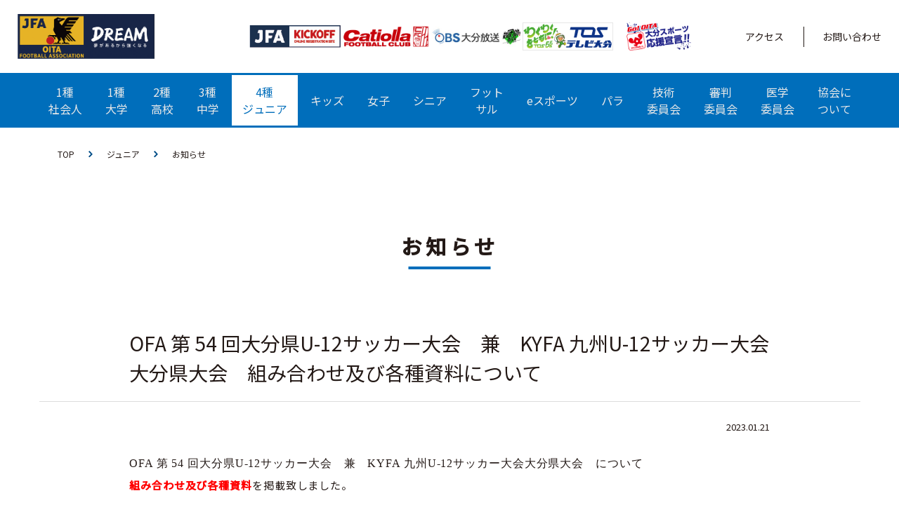

--- FILE ---
content_type: text/html; charset=UTF-8
request_url: https://www.ofa.or.jp/news/ofa-%E7%AC%AC-54-%E5%9B%9E%E5%A4%A7%E5%88%86%E7%9C%8Cu-12%E3%82%B5%E3%83%83%E3%82%AB%E3%83%BC%E5%A4%A7%E4%BC%9A%E3%80%80%E5%85%BC%E3%80%80kyfa-%E4%B9%9D%E5%B7%9Eu-12%E3%82%B5%E3%83%83%E3%82%AB-5/
body_size: 11329
content:
<!DOCTYPE html>
<html lang="ja">
<head>
	<meta charset="utf-8">
	<meta http-equiv="X-UA-Compatible" content="IE=edge">
	<meta name="viewport" content="width=device-width, initial-scale=1.0">
	<meta name="keywords" content="大分県サッカー協会,">
	<meta name="description" content="（一社）大分県サッカー協会公式Webサイト。大分県のサッカー普及振興を行っています。サイトでは各カテゴリの活動や大会情報、指導者・審判員にかかわるニュースなどを発信しています。">
	
	<link rel="stylesheet" href="https://cdn.jsdelivr.net/npm/@fancyapps/ui@5.0/dist/fancybox/fancybox.css" />
	<link rel="stylesheet" href="https://www.ofa.or.jp/wp-content/themes/oita-football/assets/css/style.css?v=1769550856">
	<link rel="stylesheet" href="https://use.fontawesome.com/releases/v5.4.1/css/all.css">
	<link rel="shortcut icon" href="https://www.ofa.or.jp/wp-content/themes/oita-football/assets/img/favicon.ico">
	<!-- slick -->
	<link rel="stylesheet" type="text/css" href="//cdn.jsdelivr.net/npm/slick-carousel@1.8.1/slick/slick.css"/>
	<link rel="stylesheet" href="https://cdnjs.cloudflare.com/ajax/libs/slick-carousel/1.8.1/slick-theme.css"/>

	<link rel="preconnect" href="https://fonts.gstatic.com">
	<link href="https://fonts.googleapis.com/css2?family=Noto+Sans+JP:wght@400;500&display=swap" rel="stylesheet">
	
	<!-- Global site tag (gtag.js) - Google Analytics -->
	<script async src="https://www.googletagmanager.com/gtag/js?id=G-5LK6Y78NBE"></script>
	<script>
		window.dataLayer = window.dataLayer || [];
		function gtag(){dataLayer.push(arguments);}
		gtag('js', new Date());
		gtag('config', 'G-5LK6Y78NBE');
	</script>

	
		<!-- All in One SEO 4.1.0.3 -->
		<title>OFA 第 54 回大分県U-12サッカー大会 兼 KYFA 九州U-12サッカー大会大分県大会 組み合わせ及び各種資料について - 一般社団法人大分県サッカー協会｜OFA</title>
		<meta name="description" content="OFA 第 54 回大分県U-12サッカー大会 兼 KYFA 九州U-12サッカー大会大分県大会 について 組 […]"/>
		<link rel="canonical" href="https://www.ofa.or.jp/news/ofa-%e7%ac%ac-54-%e5%9b%9e%e5%a4%a7%e5%88%86%e7%9c%8cu-12%e3%82%b5%e3%83%83%e3%82%ab%e3%83%bc%e5%a4%a7%e4%bc%9a%e3%80%80%e5%85%bc%e3%80%80kyfa-%e4%b9%9d%e5%b7%9eu-12%e3%82%b5%e3%83%83%e3%82%ab-5/" />
		<meta property="og:site_name" content="一般社団法人大分県サッカー協会｜OFA -" />
		<meta property="og:type" content="article" />
		<meta property="og:title" content="OFA 第 54 回大分県U-12サッカー大会 兼 KYFA 九州U-12サッカー大会大分県大会 組み合わせ及び各種資料について - 一般社団法人大分県サッカー協会｜OFA" />
		<meta property="og:description" content="OFA 第 54 回大分県U-12サッカー大会 兼 KYFA 九州U-12サッカー大会大分県大会 について 組 […]" />
		<meta property="og:url" content="https://www.ofa.or.jp/news/ofa-%e7%ac%ac-54-%e5%9b%9e%e5%a4%a7%e5%88%86%e7%9c%8cu-12%e3%82%b5%e3%83%83%e3%82%ab%e3%83%bc%e5%a4%a7%e4%bc%9a%e3%80%80%e5%85%bc%e3%80%80kyfa-%e4%b9%9d%e5%b7%9eu-12%e3%82%b5%e3%83%83%e3%82%ab-5/" />
		<meta property="og:image" content="https://www.ofa.or.jp/wp-content/uploads/2021/05/Capture.png" />
		<meta property="og:image:secure_url" content="https://www.ofa.or.jp/wp-content/uploads/2021/05/Capture.png" />
		<meta property="og:image:width" content="600" />
		<meta property="og:image:height" content="600" />
		<meta property="article:published_time" content="2023-01-21T09:42:30Z" />
		<meta property="article:modified_time" content="2023-01-21T09:42:30Z" />
		<meta name="twitter:card" content="summary" />
		<meta name="twitter:domain" content="www.ofa.or.jp" />
		<meta name="twitter:title" content="OFA 第 54 回大分県U-12サッカー大会 兼 KYFA 九州U-12サッカー大会大分県大会 組み合わせ及び各種資料について - 一般社団法人大分県サッカー協会｜OFA" />
		<meta name="twitter:description" content="OFA 第 54 回大分県U-12サッカー大会 兼 KYFA 九州U-12サッカー大会大分県大会 について 組 […]" />
		<meta name="twitter:image" content="https://www.ofa.or.jp/wp-content/uploads/2021/05/Capture.png" />
		<script type="application/ld+json" class="aioseo-schema">
			{"@context":"https:\/\/schema.org","@graph":[{"@type":"WebSite","@id":"https:\/\/www.ofa.or.jp\/#website","url":"https:\/\/www.ofa.or.jp\/","name":"\u4e00\u822c\u793e\u56e3\u6cd5\u4eba\u5927\u5206\u770c\u30b5\u30c3\u30ab\u30fc\u5354\u4f1a\uff5cOFA","publisher":{"@id":"https:\/\/www.ofa.or.jp\/#organization"}},{"@type":"Organization","@id":"https:\/\/www.ofa.or.jp\/#organization","name":"\u4e00\u822c\u793e\u56e3\u6cd5\u4eba\u5927\u5206\u770c\u30b5\u30c3\u30ab\u30fc\u5354\u4f1a\uff5cOFA","url":"https:\/\/www.ofa.or.jp\/"},{"@type":"BreadcrumbList","@id":"https:\/\/www.ofa.or.jp\/news\/ofa-%e7%ac%ac-54-%e5%9b%9e%e5%a4%a7%e5%88%86%e7%9c%8cu-12%e3%82%b5%e3%83%83%e3%82%ab%e3%83%bc%e5%a4%a7%e4%bc%9a%e3%80%80%e5%85%bc%e3%80%80kyfa-%e4%b9%9d%e5%b7%9eu-12%e3%82%b5%e3%83%83%e3%82%ab-5\/#breadcrumblist","itemListElement":[{"@type":"ListItem","@id":"https:\/\/www.ofa.or.jp\/#listItem","position":"1","item":{"@id":"https:\/\/www.ofa.or.jp\/#item","name":"\u30db\u30fc\u30e0","description":"(\u4e00\u793e) \u5927\u5206\u770c\u30b5\u30c3\u30ab\u30fc\u5354\u4f1a\u516c\u5f0fWeb\u30b5\u30a4\u30c8\u3002\u5927\u5206\u770c\u306e\u30b5\u30c3\u30ab\u30fc\u666e\u53ca\u632f\u8208\u3092\u884c\u3063\u3066\u3044\u307e\u3059\u3002\u30b5\u30a4\u30c8\u3067\u306f\u5404\u30ab\u30c6\u30b4\u30ea\u306e\u6d3b\u52d5\u3084\u5927\u4f1a\u60c5\u5831\u3001\u6307\u5c0e\u8005\u30fb\u5be9\u5224\u54e1\u306b\u304b\u304b\u308f\u308b\u30cb\u30e5\u30fc\u30b9\u306a\u3069\u3092\u767a\u4fe1\u3057\u3066\u3044\u307e\u3059\u3002","url":"https:\/\/www.ofa.or.jp\/"},"nextItem":"https:\/\/www.ofa.or.jp\/news\/ofa-%e7%ac%ac-54-%e5%9b%9e%e5%a4%a7%e5%88%86%e7%9c%8cu-12%e3%82%b5%e3%83%83%e3%82%ab%e3%83%bc%e5%a4%a7%e4%bc%9a%e3%80%80%e5%85%bc%e3%80%80kyfa-%e4%b9%9d%e5%b7%9eu-12%e3%82%b5%e3%83%83%e3%82%ab-5\/#listItem"},{"@type":"ListItem","@id":"https:\/\/www.ofa.or.jp\/news\/ofa-%e7%ac%ac-54-%e5%9b%9e%e5%a4%a7%e5%88%86%e7%9c%8cu-12%e3%82%b5%e3%83%83%e3%82%ab%e3%83%bc%e5%a4%a7%e4%bc%9a%e3%80%80%e5%85%bc%e3%80%80kyfa-%e4%b9%9d%e5%b7%9eu-12%e3%82%b5%e3%83%83%e3%82%ab-5\/#listItem","position":"2","item":{"@id":"https:\/\/www.ofa.or.jp\/news\/ofa-%e7%ac%ac-54-%e5%9b%9e%e5%a4%a7%e5%88%86%e7%9c%8cu-12%e3%82%b5%e3%83%83%e3%82%ab%e3%83%bc%e5%a4%a7%e4%bc%9a%e3%80%80%e5%85%bc%e3%80%80kyfa-%e4%b9%9d%e5%b7%9eu-12%e3%82%b5%e3%83%83%e3%82%ab-5\/#item","name":"OFA \u7b2c 54 \u56de\u5927\u5206\u770cU-12\u30b5\u30c3\u30ab\u30fc\u5927\u4f1a\u3000\u517c\u3000KYFA \u4e5d\u5ddeU-12\u30b5\u30c3\u30ab\u30fc\u5927\u4f1a\u5927\u5206\u770c\u5927\u4f1a\u3000\u7d44\u307f\u5408\u308f\u305b\u53ca\u3073\u5404\u7a2e\u8cc7\u6599\u306b\u3064\u3044\u3066","description":"OFA \u7b2c 54 \u56de\u5927\u5206\u770cU-12\u30b5\u30c3\u30ab\u30fc\u5927\u4f1a \u517c KYFA \u4e5d\u5ddeU-12\u30b5\u30c3\u30ab\u30fc\u5927\u4f1a\u5927\u5206\u770c\u5927\u4f1a \u306b\u3064\u3044\u3066 \u7d44 [\u2026]","url":"https:\/\/www.ofa.or.jp\/news\/ofa-%e7%ac%ac-54-%e5%9b%9e%e5%a4%a7%e5%88%86%e7%9c%8cu-12%e3%82%b5%e3%83%83%e3%82%ab%e3%83%bc%e5%a4%a7%e4%bc%9a%e3%80%80%e5%85%bc%e3%80%80kyfa-%e4%b9%9d%e5%b7%9eu-12%e3%82%b5%e3%83%83%e3%82%ab-5\/"},"previousItem":"https:\/\/www.ofa.or.jp\/#listItem"}]},{"@type":"Person","@id":"https:\/\/www.ofa.or.jp\/author\/junior\/#author","url":"https:\/\/www.ofa.or.jp\/author\/junior\/","name":"junior","image":{"@type":"ImageObject","@id":"https:\/\/www.ofa.or.jp\/news\/ofa-%e7%ac%ac-54-%e5%9b%9e%e5%a4%a7%e5%88%86%e7%9c%8cu-12%e3%82%b5%e3%83%83%e3%82%ab%e3%83%bc%e5%a4%a7%e4%bc%9a%e3%80%80%e5%85%bc%e3%80%80kyfa-%e4%b9%9d%e5%b7%9eu-12%e3%82%b5%e3%83%83%e3%82%ab-5\/#authorImage","url":"https:\/\/secure.gravatar.com\/avatar\/90c56394349cfdc40eb857f62915b7702071988180511fe196bb3fdb38c7a559?s=96&d=mm&r=g","width":"96","height":"96","caption":"junior"}},{"@type":"WebPage","@id":"https:\/\/www.ofa.or.jp\/news\/ofa-%e7%ac%ac-54-%e5%9b%9e%e5%a4%a7%e5%88%86%e7%9c%8cu-12%e3%82%b5%e3%83%83%e3%82%ab%e3%83%bc%e5%a4%a7%e4%bc%9a%e3%80%80%e5%85%bc%e3%80%80kyfa-%e4%b9%9d%e5%b7%9eu-12%e3%82%b5%e3%83%83%e3%82%ab-5\/#webpage","url":"https:\/\/www.ofa.or.jp\/news\/ofa-%e7%ac%ac-54-%e5%9b%9e%e5%a4%a7%e5%88%86%e7%9c%8cu-12%e3%82%b5%e3%83%83%e3%82%ab%e3%83%bc%e5%a4%a7%e4%bc%9a%e3%80%80%e5%85%bc%e3%80%80kyfa-%e4%b9%9d%e5%b7%9eu-12%e3%82%b5%e3%83%83%e3%82%ab-5\/","name":"OFA \u7b2c 54 \u56de\u5927\u5206\u770cU-12\u30b5\u30c3\u30ab\u30fc\u5927\u4f1a \u517c KYFA \u4e5d\u5ddeU-12\u30b5\u30c3\u30ab\u30fc\u5927\u4f1a\u5927\u5206\u770c\u5927\u4f1a \u7d44\u307f\u5408\u308f\u305b\u53ca\u3073\u5404\u7a2e\u8cc7\u6599\u306b\u3064\u3044\u3066 - \u4e00\u822c\u793e\u56e3\u6cd5\u4eba\u5927\u5206\u770c\u30b5\u30c3\u30ab\u30fc\u5354\u4f1a\uff5cOFA","description":"OFA \u7b2c 54 \u56de\u5927\u5206\u770cU-12\u30b5\u30c3\u30ab\u30fc\u5927\u4f1a \u517c KYFA \u4e5d\u5ddeU-12\u30b5\u30c3\u30ab\u30fc\u5927\u4f1a\u5927\u5206\u770c\u5927\u4f1a \u306b\u3064\u3044\u3066 \u7d44 [\u2026]","inLanguage":"ja","isPartOf":{"@id":"https:\/\/www.ofa.or.jp\/#website"},"breadcrumb":{"@id":"https:\/\/www.ofa.or.jp\/news\/ofa-%e7%ac%ac-54-%e5%9b%9e%e5%a4%a7%e5%88%86%e7%9c%8cu-12%e3%82%b5%e3%83%83%e3%82%ab%e3%83%bc%e5%a4%a7%e4%bc%9a%e3%80%80%e5%85%bc%e3%80%80kyfa-%e4%b9%9d%e5%b7%9eu-12%e3%82%b5%e3%83%83%e3%82%ab-5\/#breadcrumblist"},"author":"https:\/\/www.ofa.or.jp\/news\/ofa-%e7%ac%ac-54-%e5%9b%9e%e5%a4%a7%e5%88%86%e7%9c%8cu-12%e3%82%b5%e3%83%83%e3%82%ab%e3%83%bc%e5%a4%a7%e4%bc%9a%e3%80%80%e5%85%bc%e3%80%80kyfa-%e4%b9%9d%e5%b7%9eu-12%e3%82%b5%e3%83%83%e3%82%ab-5\/#author","creator":"https:\/\/www.ofa.or.jp\/news\/ofa-%e7%ac%ac-54-%e5%9b%9e%e5%a4%a7%e5%88%86%e7%9c%8cu-12%e3%82%b5%e3%83%83%e3%82%ab%e3%83%bc%e5%a4%a7%e4%bc%9a%e3%80%80%e5%85%bc%e3%80%80kyfa-%e4%b9%9d%e5%b7%9eu-12%e3%82%b5%e3%83%83%e3%82%ab-5\/#author","image":{"@type":"ImageObject","@id":"https:\/\/www.ofa.or.jp\/#mainImage","url":"https:\/\/www.ofa.or.jp\/wp-content\/uploads\/2021\/07\/Junior_Committee_logo.bmp","width":"278","height":"278"},"primaryImageOfPage":{"@id":"https:\/\/www.ofa.or.jp\/news\/ofa-%e7%ac%ac-54-%e5%9b%9e%e5%a4%a7%e5%88%86%e7%9c%8cu-12%e3%82%b5%e3%83%83%e3%82%ab%e3%83%bc%e5%a4%a7%e4%bc%9a%e3%80%80%e5%85%bc%e3%80%80kyfa-%e4%b9%9d%e5%b7%9eu-12%e3%82%b5%e3%83%83%e3%82%ab-5\/#mainImage"},"datePublished":"2023-01-21T09:42:30+09:00","dateModified":"2023-01-21T09:42:30+09:00"}]}
		</script>
		<!-- All in One SEO -->

<link rel="alternate" title="oEmbed (JSON)" type="application/json+oembed" href="https://www.ofa.or.jp/wp-json/oembed/1.0/embed?url=https%3A%2F%2Fwww.ofa.or.jp%2Fnews%2Fofa-%25e7%25ac%25ac-54-%25e5%259b%259e%25e5%25a4%25a7%25e5%2588%2586%25e7%259c%258cu-12%25e3%2582%25b5%25e3%2583%2583%25e3%2582%25ab%25e3%2583%25bc%25e5%25a4%25a7%25e4%25bc%259a%25e3%2580%2580%25e5%2585%25bc%25e3%2580%2580kyfa-%25e4%25b9%259d%25e5%25b7%259eu-12%25e3%2582%25b5%25e3%2583%2583%25e3%2582%25ab-5%2F" />
<link rel="alternate" title="oEmbed (XML)" type="text/xml+oembed" href="https://www.ofa.or.jp/wp-json/oembed/1.0/embed?url=https%3A%2F%2Fwww.ofa.or.jp%2Fnews%2Fofa-%25e7%25ac%25ac-54-%25e5%259b%259e%25e5%25a4%25a7%25e5%2588%2586%25e7%259c%258cu-12%25e3%2582%25b5%25e3%2583%2583%25e3%2582%25ab%25e3%2583%25bc%25e5%25a4%25a7%25e4%25bc%259a%25e3%2580%2580%25e5%2585%25bc%25e3%2580%2580kyfa-%25e4%25b9%259d%25e5%25b7%259eu-12%25e3%2582%25b5%25e3%2583%2583%25e3%2582%25ab-5%2F&#038;format=xml" />
<style id='wp-img-auto-sizes-contain-inline-css' type='text/css'>
img:is([sizes=auto i],[sizes^="auto," i]){contain-intrinsic-size:3000px 1500px}
/*# sourceURL=wp-img-auto-sizes-contain-inline-css */
</style>
<link rel='stylesheet' id='sb_instagram_styles-css' href='https://www.ofa.or.jp/wp-content/plugins/instagram-feed/css/sbi-styles.min.css?ver=2.9' type='text/css' media='all' />
<link rel='stylesheet' id='tribe-common-skeleton-style-css' href='https://www.ofa.or.jp/wp-content/plugins/the-events-calendar/common/src/resources/css/common-skeleton.min.css?ver=4.13.0.1' type='text/css' media='all' />
<link rel='stylesheet' id='tribe-tooltip-css' href='https://www.ofa.or.jp/wp-content/plugins/the-events-calendar/common/src/resources/css/tooltip.min.css?ver=4.13.0.1' type='text/css' media='all' />
<style id='wp-emoji-styles-inline-css' type='text/css'>

	img.wp-smiley, img.emoji {
		display: inline !important;
		border: none !important;
		box-shadow: none !important;
		height: 1em !important;
		width: 1em !important;
		margin: 0 0.07em !important;
		vertical-align: -0.1em !important;
		background: none !important;
		padding: 0 !important;
	}
/*# sourceURL=wp-emoji-styles-inline-css */
</style>
<link rel='stylesheet' id='wp-block-library-css' href='https://www.ofa.or.jp/wp-includes/css/dist/block-library/style.min.css?ver=6.9' type='text/css' media='all' />
<style id='wp-block-library-inline-css' type='text/css'>
/*wp_block_styles_on_demand_placeholder:69793408090f3*/
/*# sourceURL=wp-block-library-inline-css */
</style>
<style id='classic-theme-styles-inline-css' type='text/css'>
/*! This file is auto-generated */
.wp-block-button__link{color:#fff;background-color:#32373c;border-radius:9999px;box-shadow:none;text-decoration:none;padding:calc(.667em + 2px) calc(1.333em + 2px);font-size:1.125em}.wp-block-file__button{background:#32373c;color:#fff;text-decoration:none}
/*# sourceURL=/wp-includes/css/classic-themes.min.css */
</style>
<link rel="https://api.w.org/" href="https://www.ofa.or.jp/wp-json/" /><link rel="alternate" title="JSON" type="application/json" href="https://www.ofa.or.jp/wp-json/wp/v2/news/5156" /><link rel="EditURI" type="application/rsd+xml" title="RSD" href="https://www.ofa.or.jp/xmlrpc.php?rsd" />
<meta name="generator" content="WordPress 6.9" />
<link rel='shortlink' href='https://www.ofa.or.jp/?p=5156' />
<meta name="tec-api-version" content="v1"><meta name="tec-api-origin" content="https://www.ofa.or.jp"><link rel="https://theeventscalendar.com/" href="https://www.ofa.or.jp/wp-json/tribe/events/v1/" />		<style type="text/css" id="wp-custom-css">
			table th, table td{
 border: 1px solid #999:
}
		</style>
		</head>
<body data-rsssl=1>
	<!--▼ Header ▼-->
	<header class="header">
		<div class="header-1">
			<div class="header-1__container">
				<div class="header-1__logo">
					<a href="https://www.ofa.or.jp">
						<!-- <div class="header-1__logo__image">
							<img src="https://www.ofa.or.jp/wp-content/themes/oita-football/assets/img/common/logo.png" alt="oita football">
						</div> -->
						<div class="header-1__logo__text">
							<img src="https://www.ofa.or.jp/wp-content/themes/oita-football/assets/img/common/logo.png" alt="oita football">
						</div>
					</a>
				</div>

				<!-- header-1__menu-1  -->
				
				<div class="header-1__menu">
					<!-- <div class="header-1__menu-1">
						<div class="header-1__menu-1__item">
							<a href="https://www.kirin.co.jp/" target="_blank">
								<img src="https://www.ofa.or.jp/wp-content/themes/oita-football/assets/img/ads/ads_1.jpg" alt="advertisement">
							</a>
						</div>
						
						<div class="header-1__menu-1__item">
							<a href="https://jp.puma.com/" target="_blank">
								<img src="https://www.ofa.or.jp/wp-content/themes/oita-football/assets/img/ads/ads_2.jpg" alt="advertisement">
							</a>
						</div>

						<div class="header-1__menu-1__item">
							<a href="https://www.facebook.com/" target="_blank">
								<img src="https://www.ofa.or.jp/wp-content/themes/oita-football/assets/img/ads/ads_3.jpg" alt="advertisement">
							</a>
						</div>
					</div> -->

    <div class="header-1__menu-2">
                    <a href="https://jfaid.jfa.jp/uniid-server/login" target="_blank" class="c-link__large">
                <img src="https://www.ofa.or.jp/wp-content/uploads/2025/03/logo_image.jpg" alt="JFA Kickoff">
            </a>
                    <a href="https://catiolla.com/" target="_blank" class="c-link__large">
                <img src="https://www.ofa.or.jp/wp-content/uploads/2025/06/thumbnail_catiolla_LOGO1.png" alt="catiola">
            </a>
                    <a href="https://obs-oita.co.jp/" target="_blank" class="c-link__large">
                <img src="https://www.ofa.or.jp/wp-content/uploads/2025/07/サッカー協会HP用バナーOBS.jpg" alt="obs">
            </a>
                    <a href="https://www.tostv.jp/" target="_blank" class="c-link__large">
                <img src="https://www.ofa.or.jp/wp-content/uploads/2025/08/364ｘ112-ＴＯＳロゴ.png" alt="TOS">
            </a>
                    <a href="https://www.oita-hometown.jp" target="_blank" class="c-link__large">
				<img src="https://www.ofa.or.jp/wp-content/themes/oita-football/assets/img/oita-sports.png" alt="Oita Sports">
            </a>
    </div>

					<div class="header-1__menu-3">
						<span>
							<a href="https://www.ofa.or.jp/access">アクセス</a>
						</span>
						<span>
							<a href="https://forms.office.com/r/YjpVsr8hNe">お問い合わせ</a>
						</span>
					</div>
				</div>



				<div class="header__burger header__burger-1">
					<div class="header__burger__container">
						<div class="header__burger__line">
							<div class="line"></div>
							<div class="line"></div>
							<div class="line"></div>
						</div>
					</div>
				</div>
			</div>
		</div>


		


		<div class="header-2">
			<div class="header-2__container">
				<a class="header-2__logo" href="https://www.ofa.or.jp">
					<div class="header-2__logo__name">
						<img src="https://www.ofa.or.jp/wp-content/themes/oita-football/assets/img/footer/logo.png" alt="OFA">
					</div>
					<p>一般社団法人大分県サッカー協会</p>
				</a>

				<ul class="header-2__ul-parent">
											<li>
											<h3>1種<br>社会人</h3>
						<div class="header-2__sub-menu">
							<a href="https://www.ofa.or.jp/news/tournaments/society">お知らせ</a>
							<a href="https://www.ofa.or.jp/league-match/tournaments/society">リーグ戦</a>
							<a href="https://www.ofa.or.jp/cup-battle/tournaments/society">カップ戦</a>
							<a href="https://www.ofa.or.jp/team/tournaments/society">チーム一覧</a>
							<!-- <a href="https://www.ofa.or.jp/events/category/society/month">スケジュール</a> -->
							<a href="https://www.ofa.or.jp/rules-society">その他</a>
							<a href="https://www.ofa.or.jp/about-society">委員会概要</a>
						</div>

					</li>
											<li>
											<h3>1種<br>大学</h3>
						<div class="header-2__sub-menu">
							<a href="https://www.ofa.or.jp/news/tournaments/university">お知らせ</a>
							<a href="https://www.ofa.or.jp/league-match/tournaments/university">リーグ戦</a>
							<a href="https://www.ofa.or.jp/cup-battle/tournaments/university">カップ戦</a>
							<a href="https://www.ofa.or.jp/team/tournaments/university">チーム一覧</a>
							<!-- <a href="https://www.ofa.or.jp/events/category/university/month">スケジュール</a> -->
							<a href="https://www.ofa.or.jp/about-university">委員会概要</a>
						</div>
					</li>
											<li>
											<h3>2種<br>高校</h3>
						<div class="header-2__sub-menu">
							<a href="https://www.ofa.or.jp/news/tournaments/high-school">お知らせ</a>
							<a href="https://www.ofa.or.jp/team/tournaments/high-school">チーム一覧</a>
							<a href="https://www.ofa.or.jp/annual-schedule">年間スケジュール</a>
							<a href="https://www.ofa.or.jp/download/tournaments/high-school">ダウンロード</a>
							<a href="https://www.ofa.or.jp/about-high-school">委員会概要</a>
						</div>
					</li>
											<li>
											<h3>3種<br>中学</h3>
						<div class="header-2__sub-menu">
							<a href="https://www.ofa.or.jp/news/tournaments/middleschool">お知らせ</a>
							<a href="https://www.ofa.or.jp/league-match/tournaments/middleschool">リーグ戦</a>
							<a href="https://www.ofa.or.jp/cup-battle/tournaments/middleschool">カップ戦</a>
							<a href="https://www.ofa.or.jp/team/tournaments/middleschool">チーム一覧</a>
							<!-- <a href="https://www.ofa.or.jp/events/category/middleschool/month">スケジュール</a> -->
							<a href="https://www.ofa.or.jp/about-middleschool">委員会概要</a>
						</div>
					</li>
											<li class="is-current-page">
											<h3>4種<br>ジュニア</h3>
						<div class="header-2__sub-menu">
							<a href="https://www.ofa.or.jp/news/tournaments/junior">お知らせ</a>
							<a href="https://www.ofa.or.jp/cup-battle/tournaments/junior">各種大会</a>
							<a href="https://www.ofa.or.jp/past-history">過去履歴</a>
							<a href="https://www.ofa.or.jp/team/tournaments/junior">チーム一覧</a>
							<!-- <a href="https://www.ofa.or.jp/events/category/junior/month">スケジュール</a> -->
							<a href="https://www.ofa.or.jp/download/tournaments/junior">ダウンロード</a>
							<a href="https://www.ofa.or.jp/wp-content/themes/oita-football/assets/file/Meeting_application_manual.pdf" target="_blank">大会エントリーガイド</a>
							<a href="https://www.ofa.or.jp/about-junior">委員会概要</a>
						</div>
					</li>
											<li>
											<h3>キッズ</h3>
						<div class="header-2__sub-menu">
							<a href="https://www.ofa.or.jp/news/tournaments/kids">お知らせ</a>
							<a href="https://www.ofa.or.jp/patrol-guidance">巡回指導</a>
							<a href="https://www.ofa.or.jp/festival">フェスティバル</a>
							<a href="https://www.ofa.or.jp/kids-leader">キッズリーダー</a>
							<!-- <a href="https://www.ofa.or.jp/events/category/kids/month">スケジュール</a> -->
							<a href="https://www.ofa.or.jp/about-kids">委員会概要</a>
						</div>
					</li>
											<li>
											<h3>女子</h3>
						<div class="header-2__sub-menu">
							<a href="https://www.ofa.or.jp/news/tournaments/girls">お知らせ</a>
							<a href="https://www.ofa.or.jp/league-match/tournaments/girls">リーグ戦</a>
							<a href="https://www.ofa.or.jp/cup-battle/tournaments/girls">各種大会</a>
							<a href="https://www.ofa.or.jp/prefectural-training">県トレ</a>
							<a href="https://www.ofa.or.jp/national-polity">国体</a>
							<a href="https://www.ofa.or.jp/other">その他</a>
							<a href="https://www.ofa.or.jp/team/tournaments/girls">チーム一覧</a>
							<!-- <a href="https://www.ofa.or.jp/events/category/girls/month">スケジュール</a> -->
							<a href="https://www.ofa.or.jp/about-girls">委員会概要</a>
						</div>
					</li>
											<li>
											<h3>シニア</h3>
						<div class="header-2__sub-menu">
							<a href="https://www.ofa.or.jp/news/tournaments/senior">お知らせ</a>
							<a href="https://www.ofa.or.jp/league-match/tournaments/senior">リーグ戦</a>
							<a href="https://www.ofa.or.jp/cup-battle/tournaments/senior">カップ戦</a>
							<a href="https://www.ofa.or.jp/team/tournaments/senior">チーム一覧</a>
							<!-- <a href="https://www.ofa.or.jp/events/category/senior/month">スケジュール</a> -->
							<a href="https://www.ofa.or.jp/about-senior">委員会概要</a>
						</div>
					</li>
											<li>
											<h3>フット<br>
							サル
						</h3>
						<div class="header-2__sub-menu">
							<a href="https://www.ofa.or.jp/news/tournaments/futsal">お知らせ</a>
							<a href="https://www.ofa.or.jp/league-match/tournaments/futsal">リーグ戦</a>
							<a href="https://www.ofa.or.jp/cup-battle/tournaments/futsal">各種大会</a>
							<a href="https://www.ofa.or.jp/team/tournaments/futsal">チーム一覧</a>
							<!-- <a href="https://www.ofa.or.jp/events/category/futsal/month">スケジュール</a> -->
							<a href="https://www.ofa.or.jp/about-futsal">委員会概要</a>
						</div>
					</li>
											<li>
											<h3>eスポーツ</h3>
						<div class="header-2__sub-menu">
							<a href="https://www.ofa.or.jp/news/tournaments/esports">お知らせ</a>
							<!-- <a href="https://www.ofa.or.jp/events/category/esports/month">スケジュール</a> -->
							<a href="https://www.ofa.or.jp/result/tournaments/esports">活動実績</a>
							<a href="https://www.ofa.or.jp/about-esports">委員会概要</a>
						</div>
					</li>

											<li>
											<h3>パラ</h3>
						<div class="header-2__sub-menu">
							<a href="https://www.ofa.or.jp/news/tournaments/para">お知らせ</a>
							<!-- <a href="https://www.ofa.or.jp/events/category/para/month">スケジュール</a> -->
							<a href="https://www.ofa.or.jp/about-para">委員会概要</a>
						</div>
					</li>

											<li>
											<h3>技術<br>委員会</h3>
						<div class="header-2__sub-menu">
							<a href="https://www.ofa.or.jp/news/tournaments/technical">お知らせ</a>
							<!-- <a href="https://www.ofa.or.jp/events/category/technical/month">スケジュール</a> -->
							<a href="https://www.ofa.or.jp/about-technical">委員会概要</a>
							<a href="https://www.ofa.or.jp/toresen">県トレセン</a>
							<a href="https://www.ofa.or.jp/oita-fa">FAコーチ</a>
						</div>
					</li>
											<li>
											<h3>審判<br>委員会</h3>
						<div class="header-2__sub-menu">
							<a href="https://www.ofa.or.jp/news/tournaments/referee">お知らせ</a>
							<!-- <a href="https://www.ofa.or.jp/events/category/referee/month">スケジュール</a> -->
							<a href="https://www.ofa.or.jp/result/tournaments/referee">活動実績</a>
							<a href="https://www.ofa.or.jp/about-referee">委員会概要</a>
						</div>
					</li>
											<li>
											<h3>医学<br>委員会</h3>
						<div class="header-2__sub-menu">
							<a href="https://www.ofa.or.jp/news/tournaments/medical">お知らせ</a>
							<!-- <a href="https://www.ofa.or.jp/events/category/medical/month">スケジュール</a> -->
							<a href="https://www.ofa.or.jp/medical-family">サッカーファミリー</a>
							<a href="https://www.ofa.or.jp/result/tournaments/medical">活動実績</a>
							<a href="https://www.ofa.or.jp/medical-meeting">会議</a>
							<a href="https://www.ofa.or.jp/medical-training">講習会</a>
							<a href="https://www.ofa.or.jp/medical-academic">学会活動</a>
							<a href="https://www.ofa.or.jp/medical-history">沿革・歴史</a>
							<a href="https://www.ofa.or.jp/about-medical">委員会概要</a>
							<a href="http://www.jfa.jp/medical/" target="_blank" class="icon-link-header" target="_blank">JFA医学委員会</a>
						</div>
					</li>

											<li class="li-767">
											<h3>情報委員会</h3>
						<div class="header-2__sub-menu">
							<a href="https://www.ofa.or.jp/news/tournaments/information">お知らせ</a>
							<!-- <a href="https://www.ofa.or.jp/events/category/information/month">スケジュール</a> -->
							<a href="https://www.ofa.or.jp/about-information">委員会概要</a>
						</div>
					</li>
					
											<li>
											<h3>
							協会に<br>
							ついて
						</h3>
						<div class="header-2__sub-menu">
							<a href="https://www.ofa.or.jp/association-overview">協会概要</a>
							<a href="https://www.ofa.or.jp/blogs">ごあいさつ</a>
							<a href="https://www.ofa.or.jp/organization-chart">組織図</a>
							<a href="https://www.ofa.or.jp/rules">定款</a>
							<a href="https://www.ofa.or.jp/rules2">規約</a>
							<a href="https://www.ofa.or.jp/governance">ガバナンスコード</a>
							<a href="https://www.ofa.or.jp/access">アクセス</a>
							<a href="https://www.ofa.or.jp/kouen">後援申請</a>
							<!-- <a href="https://www.ofa.or.jp/sponsor">スポンサー</a>
							<a href="https://www.ofa.or.jp/sponsor-recruitment">スポンサー募集窓口</a> -->
							<a href="https://www.ofa.or.jp/introduce-link">リンクについて</a>
						</div>
					</li>

					<li>
						<h3>地区協会</h3>
						<div class="header-2__sub-menu">
							<a target="_blank" href="http://oita.ofa.or.jp/">大分市サッカー協会</a>
							<a target="_blank" href="http://beppu.ofa.or.jp/">別府市サッカー協会</a>
							<a target="_blank" href="http://nakatsu.ofa.or.jp/">中津市サッカー協会</a>
							<a target="_blank" href="http://skk.ofa.or.jp/">速杵国東地区サッカー協会</a>
							<a target="_blank" href="http://houhi.ofa.or.jp/">豊肥地区サッカー協会</a>
							<a target="_blank" href="http://usuki.ofa.or.jp/">臼杵市サッカー協会</a>
							<a target="_blank" href="http://tsukumi.ofa.or.jp/">津久見市サッカー協会</a>
							<a target="_blank" href="http://saiki.ofa.or.jp/">佐伯市サッカー協会</a>
							<a target="_blank" href="http://hita.ofa.or.jp/">日田市サッカー協会</a>
							<a target="_blank" href="http://ut.ofa.or.jp/">宇佐高田地区サッカー協会</a>
							<a target="_blank" href="https://kusugun.ofa.or.jp/">玖珠郡サッカー協会</a>
						</div>
					</li>
				</ul>
			</div>

			<div class="header__burger header__burger-2">
				<div class="header__burger__container">
					<div class="header__burger__line">
						<div class="line"></div>
						<div class="line"></div>
						<div class="line"></div>
					</div>
				</div>
			</div>

			<div class="header-2__bg-white"></div>

		</div>

		<div class="common-social">
            <div class="common-social__container">
                <a href="https://www.facebook.com/oita.football.association.official/" target="_blank" class="common-social__item">
                    <img src="https://www.ofa.or.jp/wp-content/themes/oita-football/assets/img/icon/fb.svg" alt="facebook">
                </a>
                <a href="https://www.instagram.com/oita.football.association/" target="_blank" class="common-social__item">
                    <img src="https://www.ofa.or.jp/wp-content/themes/oita-football/assets/img/icon/instagram.svg" alt="facebook">
                </a>
                <!-- <a href="https://lin.ee/TR2pZ0B" target="_blank" class="common-social__item">
                    <img src="https://www.ofa.or.jp/wp-content/themes/oita-football/assets/img/icon/line.svg" alt="line">
                </a>                
				<a href="https://twitter.com/oita_fa" target="_blank" class="common-social__item">
                    <img src="https://www.ofa.or.jp/wp-content/themes/oita-football/assets/img/icon/twitter.svg" alt="twitter">
                </a> -->
            </div>
        </div>


		

		
	</header>
	<!--▲ Header ▲--><!--▼ Content area ▼-->

<main class="single padding-common main-container sub-page">

    <div class="sub-page__breadcrumb">
        <div class="sub-page__breadcrumb__item">
            <a href="https://www.ofa.or.jp">TOP</a>
        </div>
        <div class="sub-page__breadcrumb__item">
            <span><img src="https://www.ofa.or.jp/wp-content/themes/oita-football/assets/img/icon/arrow_blue.svg" alt="icon arrow"></span>
            <a href="https://www.ofa.or.jp/news/tournaments/junior/">
                ジュニア            </a>
        </div>
        <div class="sub-page__breadcrumb__item">
            <span><img src="https://www.ofa.or.jp/wp-content/themes/oita-football/assets/img/icon/arrow_blue.svg" alt="icon arrow"></span>
            <a>お知らせ</a>
        </div>
    </div>

    <h1 class="sub-page__title">
        お知らせ
    </h1>



    <section class="single__container">
        <div class="single__h2">
            <h2>OFA 第 54 回大分県U-12サッカー大会　兼　KYFA 九州U-12サッカー大会大分県大会　組み合わせ及び各種資料について</h2>
        </div>
    
        <div class="single__content">
            <div class="single__cat-date">
                <div class="single__cat bg-color-1">社会人</div>
                <div class="single__date">2023.01.21</div>
            </div>

            <div class="single__text">
                <p><span style="font-size: 12pt;font-family: georgia, palatino, serif">OFA 第 54 回大分県U-12サッカー大会　兼　KYFA 九州U-12サッカー大会大分県大会　について</span></p>
<p><strong><span style="color: #ff0000">組み合わせ及び各種資料</span></strong>を掲載致しました。</p>
<p>&nbsp;</p>
<p><span style="color: #0000ff"><a style="color: #0000ff" href="https://www.ofa.or.jp/cup-battle/tournaments/junior/">4種ジュニア　＞　各種大会　＞　OFA 第 54 回大分県U-12サッカー大会　兼　KYFA 九州U-12サッカー大会大分県大会</a></span></p>
<p>の項目より、ダウンロードにて確認をお願いします。</p>
<p>&nbsp;</p>
<p><strong><span style="color: #ff0000">※Microsoft Edgeにて検索している場合、表示された資料は更新されていない不具合が発生する事があります。</span></strong></p>
<p><strong><span style="color: #ff0000">資料をダウンロードにて確認願います。</span></strong></p>
            </div>



            <div class="single__pagination">

                    <span class="prev-left"><a rel="next" href="https://www.ofa.or.jp/news/ofa-%e7%ac%ac-54-%e5%9b%9e%e5%a4%a7%e5%88%86%e7%9c%8cu-12%e3%82%b5%e3%83%83%e3%82%ab%e3%83%bc%e5%a4%a7%e4%bc%9a%e3%80%80%e5%85%bc%e3%80%80kyfa-%e4%b9%9d%e5%b7%9eu-12%e3%82%b5%e3%83%83%e3%82%ab-4/">《　前へ</a></span>
                        <div class="p-pager">
                            <a href="https://www.ofa.or.jp/news/tournaments/junior/">
                                記事一覧
                            </a>
                        </div>

                        <span class="next-right"><a rel="prev" href="https://www.ofa.or.jp/news/ofa-%e7%ac%ac-54-%e5%9b%9e%e5%a4%a7%e5%88%86%e7%9c%8cu-12%e3%82%b5%e3%83%83%e3%82%ab%e3%83%bc%e5%a4%a7%e4%bc%9a%e3%80%80%e5%85%bc%e3%80%80kyfa-%e4%b9%9d%e5%b7%9eu-12%e3%82%b5%e3%83%83%e3%82%ab-6/">次へ　》</a></span>            </div>
        </div>
    </section>



</main>


<!--▲ Content are ▲-->
	<!--▼ Footer ▼-->
	<footer class="footer">

		<button class="footer__up-top" onclick="ScrollToTop();">ページの先頭へ</button>

		<section class="footer__container">
			<nav class="footer__list-ul">
				<ul>
					<h3><span>1種 社会人</span></h3>
					<li>
						<a href="https://www.ofa.or.jp/news/tournaments/society">お知らせ</a>
					</li>
					<li>
						<a href="https://www.ofa.or.jp/league-match/tournaments/society">リーグ戦</a>
					</li>
					<li>
						<a href="https://www.ofa.or.jp/cup-battle/tournaments/society">カップ戦</a>
					</li>
					<li>
						<a href="https://www.ofa.or.jp/team/tournaments/society">チーム一覧</a>
					</li>
					<li>
						<!-- <a href="https://www.ofa.or.jp/events/category/society/month">スケジュール</a> -->
					</li>
					<li>
						<a href="https://www.ofa.or.jp/rules-society">その他</a>
					</li>
					<li>
						<a href="https://www.ofa.or.jp/about-society">委員会概要</a>
					</li>
				</ul>
	
	
				<ul>
					<h3><span>1種 大学</span></h3>
					<li>
						<a href="https://www.ofa.or.jp/news/tournaments/university">お知らせ</a>
					</li>
					<li>
						<a href="https://www.ofa.or.jp/league-match/tournaments/university">リーグ戦</a>
					</li>
					<li>
						<a href="https://www.ofa.or.jp/cup-battle/tournaments/university">カップ戦</a>
					</li>
					<li>
						<a href="https://www.ofa.or.jp/team/tournaments/university">チーム一覧</a>
					</li>
					<li>
						<!-- <a href="https://www.ofa.or.jp/events/category/university">スケジュール</a> -->
					</li>
					<li>
						<a href="https://www.ofa.or.jp/about-university">委員会概要</a>
					</li>
					<li>
						<a href="https://www.ofa.or.jp/about-university">委員会概要</a>
					</li>
				</ul>
	
				<ul>
					<h3><span>2種 高校</span></h3>
					<li>
						<a href="https://www.ofa.or.jp/news/tournaments/high-school">お知らせ</a>
					</li>
					<li>
						<a href="https://www.ofa.or.jp/team/tournaments/high-school">チーム一覧</a>
					</li>
					<li>
						<a href="https://www.ofa.or.jp/annual-schedule">年間スケジュール</a>
					</li>
					<li>
						<a href="https://www.ofa.or.jp/download/tournaments/high-school">ダウンロード</a>
					</li>
					<li>
						<a href="https://www.ofa.or.jp/about-high-school">委員会概要</a>
					</li>
				</ul>
	
	
				<ul>
					<h3><span>3種 中学</span></h3>
					<li>
						<a href="https://www.ofa.or.jp/news/tournaments/middleschool">お知らせ</a>
					</li>
					<li>
						<a href="https://www.ofa.or.jp/league-match/tournaments/middleschool">リーグ戦</a>
					</li>
					<li>
						<a href="https://www.ofa.or.jp/cup-battle/tournaments/middleschool">カップ戦</a>
					</li>
					<li>
						<a href="https://www.ofa.or.jp/team/tournaments/middleschool">チーム一覧</a>
					</li>
					<li>
						<!-- <a href="https://www.ofa.or.jp/events/category/middleschool">スケジュール</a> -->
					</li>
					<li>
						<a href="https://www.ofa.or.jp/about-middleschool">委員会概要</a>
					</li>
				</ul>
	
	
	
				<ul>
					<h3><span>4種 ジュニア</span></h3>
					<li>
						<a href="https://www.ofa.or.jp/news/tournaments/junior">お知らせ</a>
					</li>
					<li>
						<a href="https://www.ofa.or.jp/cup-battle/tournaments/junior">各種大会</a>
					</li>
					<li>
						<a href="https://www.ofa.or.jp/past-history">過去履歴</a>
					</li>
					<li>
						<a href="https://www.ofa.or.jp/team/tournaments/junior">チーム一覧</a>
					</li>
					<li>
						<!-- <a href="https://www.ofa.or.jp/events/category/junior">スケジュール</a> -->
					</li>
					<li>
						<a href="https://www.ofa.or.jp/download/tournaments/junior">ダウンロード</a>
					</li>
					<li>
						<a href="https://www.ofa.or.jp/wp-content/themes/oita-football/assets/file/Meeting_application_manual.pdf" target="_blank">大会エントリーガイド</a>
					</li>
					<li>
					<a href="https://www.ofa.or.jp/about-junior">委員会概要</a>
					</li>
				</ul>
	
	
	
	
				<ul>
					<h3><span>キッズ</span></h3>
					<li>
						<a href="https://www.ofa.or.jp/news/tournaments/kids">お知らせ</a>
					</li>
					<li>
						<a href="https://www.ofa.or.jp/patrol-guidance">巡回指導</a>
					</li>
					<li>
						<a href="https://www.ofa.or.jp/festival">フェスティバル</a>
					</li>
					<li>
						<a href="https://www.ofa.or.jp/kids-leader">キッズリーダー</a>
					</li>
					<li>
						<!-- <a href="https://www.ofa.or.jp/events/category/kids">スケジュール</a> -->
					</li>
					<li>
						<a href="https://www.ofa.or.jp/about-kids">委員会概要</a>
					</li>
				</ul>
	
	
				<ul>
					<h3><span>女子</span></h3>
					<li>
						<a href="https://www.ofa.or.jp/news/tournaments/girls">お知らせ</a>
					</li>
					<li>
						<a href="https://www.ofa.or.jp/league-match/tournaments/girls">リーグ戦</a>
					</li>
					<li>
						<a href="https://www.ofa.or.jp/cup-battle/tournaments/girls">各種大会</a>
					</li>
					<li>
						<a href="https://www.ofa.or.jp/prefectural-training">県トレ</a>
					</li>
					<li>
						<a href="https://www.ofa.or.jp/national-polity">国体</a>
					</li>
					<li>
						<a href="https://www.ofa.or.jp/other">その他</a>
					</li>
					<li>
						<a href="https://www.ofa.or.jp/team/tournaments/girls">チーム一覧</a>
					</li>
					<li>
						<!-- <a href="https://www.ofa.or.jp/events/category/girls">スケジュール</a> -->
					</li>
					<li>
						<a href="https://www.ofa.or.jp/about-girls">委員会概要</a>
					</li>
				</ul>
	
	
				<ul>
					<h3><span>シニア</span></h3>
					<li>
						<a href="https://www.ofa.or.jp/news/tournaments/senior">お知らせ</a>
					</li>
					<li>
						<a href="https://www.ofa.or.jp/league-match/tournaments/senior">リーグ戦</a>
					</li>
					<li>
						<a href="https://www.ofa.or.jp/cup-battle/tournaments/senior">カップ戦</a>
					</li>
					<li>
						<a href="https://www.ofa.or.jp/team/tournaments/senior">チーム一覧</a>
					</li>
					<li>
						<!-- <a href="https://www.ofa.or.jp/events/category/senior">スケジュール</a> -->
					</li>
					<li>
						<a href="https://www.ofa.or.jp/about-senior">委員会概要</a>
					</li>
				</ul>
	
	
	
				<ul>
					<h3><span>フットサル</span></h3>
					<li>
						<a href="https://www.ofa.or.jp/news/tournaments/futsal">お知らせ</a>
					</li>
					<li>
						<a href="https://www.ofa.or.jp/league-match/tournaments/futsal">リーグ戦</a>
					</li>
					<li>
						<a href="https://www.ofa.or.jp/cup-battle/tournaments/futsal">各種大会</a>
					</li>
					<li>
						<a href="https://www.ofa.or.jp/team/tournaments/futsal">チーム一覧</a>
					</li>
					<li>
						<!-- <a href="https://www.ofa.or.jp/events/category/futsal">スケジュール</a> -->
					</li>
					<li>
						<a href="https://www.ofa.or.jp/about-futsal">委員会概要</a>
					</li>
				</ul>
	
				<ul>
					<h3><span>eスポーツ</span></h3>
					<li>
						<a href="https://www.ofa.or.jp/news/tournaments/esports">お知らせ</a>
					</li>
					<li>
						<!-- <a href="https://www.ofa.or.jp/events/category/esports">スケジュール</a> -->
					</li>
					<li>
						<a href="https://www.ofa.or.jp/result/tournaments/esports">活動実績</a>
					</li>
					<li>
						<a href="https://www.ofa.or.jp/about-esports">委員会概要</a>
					</li>
				</ul>

				<ul>
					<h3><span>パラ</span></h3>
					<li>
						<a href="https://www.ofa.or.jp/news/tournaments/para">お知らせ</a>
					</li>
					<li>
						<!-- <a href="https://www.ofa.or.jp/events/category/para">スケジュール</a> -->
					</li>
					<li>
						<a href="https://www.ofa.or.jp/about-para">委員会概要</a>
					</li>
				</ul>
	
				<ul>
					<h3><span>技術委員会</span></h3>
					<li>
						<a href="https://www.ofa.or.jp/news/tournaments/technical">お知らせ</a>
					</li>
					<li>
						<!-- <a href="https://www.ofa.or.jp/events/category/technical">スケジュール</a> -->
					</li>
					<li>
						<a href="https://www.ofa.or.jp/about-technical">委員会概要</a>
					</li>
					<li>
						<a href="https://www.ofa.or.jp/toresen">県トレセン</a>
					</li>
					<li>
						<a href="https://www.ofa.or.jp/oita-fa">FAコーチ</a>
					</li>
				</ul>
	
				<ul>
					<h3><span>審判委員会</span></h3>
					<li>
						<a href="https://www.ofa.or.jp/news/tournaments/referee">お知らせ</a>
					</li>
					<li>
						<!-- <a href="https://www.ofa.or.jp/events/category/referee">スケジュール</a> -->
					</li>
					<li>
						<a href="https://www.ofa.or.jp/result/tournaments/referee">活動実績</a>
					</li>
					<li>
						<a href="https://www.ofa.or.jp/about-referee">委員会概要</a>
					</li>
				</ul>
	
	
	
				<ul>
					<h3><span>医学委員会</span></h3>
					<li>
						<a href="https://www.ofa.or.jp/news/tournaments/medical">お知らせ</a>
					</li>
					<li>
						<!-- <a href="https://www.ofa.or.jp/events/category/medical">スケジュール</a> -->
					</li>
					<li>
						<a href="https://www.ofa.or.jp/medical-family">サッカーファミリー</a>
					</li>
					<li>
						<a href="https://www.ofa.or.jp/result/tournaments/medical">活動実績</a>
					</li>
					<li>
						<a href="https://www.ofa.or.jp/medical-meeting">会議</a>
					</li>
					<li>
						<a href="https://www.ofa.or.jp/medical-training">講習会</a>
					</li>
					<li>
						<a href="https://www.ofa.or.jp/medical-academic">学会活動</a>
					</li>
					<li>
						<a href="https://www.ofa.or.jp/medical-history">沿革・歴史</a>
					</li>
					<li>
						<a href="https://www.ofa.or.jp/about-medical">委員会概要</a>
					</li>
					<li>
						<a href="http://www.jfa.jp/medical/" target="_blank"  class="icon-link-footer" target="_blank">JFA医学委員会</a>
					</li>
				</ul>
	
				<ul>
					<h3><span>情報委員会</span></h3>
					<li>
						<a href="https://www.ofa.or.jp/news/tournaments/information">お知らせ</a>
					</li>
					<li>
						<!-- <a href="https://www.ofa.or.jp/events/category/information">スケジュール</a> -->
					</li>
					<li>
						<a href="https://www.ofa.or.jp/about-information">委員会概要</a>
					</li>
				</ul>
	
				<ul>
					<h3><span>協会について</span></h3>
					<li>
						<a href="https://www.ofa.or.jp/association-overview">協会概要</a>
					</li>
					<li>
						<a href="https://www.ofa.or.jp/blogs">ごあいさつ</a>
					</li>
					<li>
						<a href="https://www.ofa.or.jp/organization-chart">組織図</a>
					</li>
					<li>
						<a href="https://www.ofa.or.jp/rules">定款</a>
					</li>
					<li>
						<a href="https://www.ofa.or.jp/rules2">規約</a>
					</li>
					<li>
						<a href="https://www.ofa.or.jp/access">アクセス</a>
					</li>
					<!-- <li>
						<a href="https://www.ofa.or.jp/sponsor">スポンサー</a>
					</li>
					<li>
						<a href="https://www.ofa.or.jp/sponsor-recruitment">スポンサー募集窓口</a>
					</li> -->
					<li>
						<a href="https://www.ofa.or.jp/introduce-link">リンクについて</a>
					</li>
				</ul>
	
	
	
	
				<ul class="footer__ul-last">
					<h3><span>協会について</span></h3>
	
					<div class="footer__ul-last-1">
						<div class="footer__ul-last__item">
							<a href="http://oita.ofa.or.jp/" class="icon-link-footer" target="_blank">大分市サッカー協会</a>
						</div>
						<div class="footer__ul-last__item">
							<a href="http://beppu.ofa.or.jp/" class="icon-link-footer" target="_blank">別府市サッカー協会</a>
						</div>
						<div class="footer__ul-last__item">
							<a href="http://nakatsu.ofa.or.jp/" class="icon-link-footer" target="_blank">中津市サッカー協会</a>
						</div>
						<div class="footer__ul-last__item">
							<a href="http://skk.ofa.or.jp/" class="icon-link-footer" target="_blank">速杵国東地区サッカー協会</a>
						</div>
						<div class="footer__ul-last__item">
							<a href="http://houhi.ofa.or.jp/" class="icon-link-footer" target="_blank">豊肥地区サッカー協会</a>
						</div>
						<div class="footer__ul-last__item">
							<a href="http://usuki.ofa.or.jp/" class="icon-link-footer" target="_blank">臼杵市サッカー協会</a>
						</div>
						<div class="footer__ul-last__item">
							<a href="http://tsukumi.ofa.or.jp/" class="icon-link-footer" target="_blank">津久見市サッカー協会</a>
						</div>
						<div class="footer__ul-last__item">
							<a href="http://saiki.ofa.or.jp/" class="icon-link-footer" target="_blank">佐伯市サッカー協会</a>
						</div>
						<!-- <div class="footer__ul-last__item footer__ul-last__item-null"></div> -->
						<div class="footer__ul-last__item">
							<a href="https://kusugun.ofa.or.jp/" class="icon-link-footer" target="_blank">玖珠郡サッカー協会</a>
						</div>
						<div class="footer__ul-last__item">
							<a href="http://hita.ofa.or.jp/" class="icon-link-footer" target="_blank">日田市サッカー協会</a>
						</div>
						<div class="footer__ul-last__item">
							<a href="http://ut.ofa.or.jp/" class="icon-link-footer" target="_blank">宇佐高田地区サッカー協会</a>
						</div>
					</div>
	
					<div class="footer__ul-last-2">
						<div class="footer__ul-last__item">
							<a href="https://www.ofa.or.jp/accessmap-stadium">会場アクセスマップ</a>
						</div>
						<div class="footer__ul-last__item">
							<a href="https://forms.office.com/r/YjpVsr8hNe">お問い合わせ</a>
						</div>
						<div class="footer__ul-last__item">
							<a href="https://www.ofa.or.jp/privacy-policy">個人情報保護方針</a>
						</div>
					</div>
	
				</ul>
			</nav>
	
	
			<div class="footer__social">
				<div class="footer__social__list">
					<a href="https://www.facebook.com/oita.football.association.official/" target="_blank" class="footer__social__item">
						<img src="https://www.ofa.or.jp/wp-content/themes/oita-football/assets/img/icon/fb.svg" alt="facebook">
					</a>
					<a href="https://www.instagram.com/oita.football.association/" target="_blank" class="footer__social__item">
						<img src="https://www.ofa.or.jp/wp-content/themes/oita-football/assets/img/icon/instagram.svg" alt="facebook">
					</a>
					<a href="https://line.me/R/ti/p/%40533fmhjd" target="_blank" class="footer__social__item">
						<img src="https://www.ofa.or.jp/wp-content/themes/oita-football/assets/img/icon/line.svg" alt="facebook">
					</a>
				</div>
			</div>
	
	
			<div class="footer__logo">
				<a href="https://www.ofa.or.jp">
					<div class="footer__logo__image">
						<img src="https://www.ofa.or.jp/wp-content/themes/oita-football/assets/img/footer/logo.png" alt="ofa">
					</div>
					<p>一般社団法人大分県サッカー協会</p>
				</a>
			</div>
		</section>

		<div class="footer__copyright">
			<p>©Oita Football Association</p>
		</div>



		<div class="footer__fixed">
			<div class="footer__fixed__container">
				<div class="footer__fixed__fb">
					<a target="_blank" href="https://www.facebook.com/oita.football.association.official/">
						<img src="https://www.ofa.or.jp/wp-content/themes/oita-football/assets/img/icon/footer/fb.svg" alt="facebook">
					</a>
				</div>
				<div class="footer__fixed__insta">
					<a target="_blank" href="https://www.instagram.com/oita.football.association/">
						<img src="https://www.ofa.or.jp/wp-content/themes/oita-football/assets/img/icon/footer/insta.svg" alt="instagram">
					</a>
				</div>
				<div class="footer__fixed__line">
					<a target="_blank" href="https://line.me/R/ti/p/%40533fmhjd">
						<img src="https://www.ofa.or.jp/wp-content/themes/oita-football/assets/img/icon/footer/line.svg" alt="line">
					</a>
				</div>
				<div class="footer__fixed__phone">
					<a href="tel:0975-732-288">
						<img src="https://www.ofa.or.jp/wp-content/themes/oita-football/assets/img/icon/footer/phone.svg" alt="0975-732-288">
					</a>
				</div>
				<div class="footer__fixed__email">
					<a href="https://forms.office.com/r/YjpVsr8hNe">
						<img src="https://www.ofa.or.jp/wp-content/themes/oita-football/assets/img/icon/footer/email.svg" alt="contact">
					</a>
				</div>
			</div>
		</div>


	</footer>
<!-- Footer -->
<script src="https://ajax.googleapis.com/ajax/libs/jquery/3.3.1/jquery.min.js"></script>
<script type="text/javascript" src="//cdn.jsdelivr.net/npm/slick-carousel@1.8.1/slick/slick.min.js"></script>

<!-- Tải fancybox sau Slick -->
<script src="https://cdn.jsdelivr.net/npm/@fancyapps/ui@5.0/dist/fancybox/fancybox.umd.js"></script>

<!-- Tải các script của riêng bạn -->
<script src="https://www.ofa.or.jp/wp-content/themes/oita-football/assets/js/main.js"></script>
<script src="https://www.ofa.or.jp/wp-content/themes/oita-football/assets/js/accordion.js"></script>
<script src="https://www.ofa.or.jp/wp-content/themes/oita-football/assets/js/tab.js"></script>
<script src="https://www.ofa.or.jp/wp-content/themes/oita-football/assets/js/accessmap_stadium.js"></script>

<script>
    document.addEventListener('DOMContentLoaded', function() {
        Fancybox.bind("[data-fancybox]", {
            // Your custom options
        });
    });
</script>

<script type="speculationrules">
{"prefetch":[{"source":"document","where":{"and":[{"href_matches":"/*"},{"not":{"href_matches":["/wp-*.php","/wp-admin/*","/wp-content/uploads/*","/wp-content/*","/wp-content/plugins/*","/wp-content/themes/oita-football/*","/*\\?(.+)"]}},{"not":{"selector_matches":"a[rel~=\"nofollow\"]"}},{"not":{"selector_matches":".no-prefetch, .no-prefetch a"}}]},"eagerness":"conservative"}]}
</script>
		<script>
		( function ( body ) {
			'use strict';
			body.className = body.className.replace( /\btribe-no-js\b/, 'tribe-js' );
		} )( document.body );
		</script>
		<!-- Instagram Feed JS -->
<script type="text/javascript">
var sbiajaxurl = "https://www.ofa.or.jp/wp-admin/admin-ajax.php";
</script>
<script> /* <![CDATA[ */var tribe_l10n_datatables = {"aria":{"sort_ascending":": activate to sort column ascending","sort_descending":": activate to sort column descending"},"length_menu":"Show _MENU_ entries","empty_table":"No data available in table","info":"Showing _START_ to _END_ of _TOTAL_ entries","info_empty":"Showing 0 to 0 of 0 entries","info_filtered":"(filtered from _MAX_ total entries)","zero_records":"No matching records found","search":"Search:","all_selected_text":"All items on this page were selected. ","select_all_link":"Select all pages","clear_selection":"Clear Selection.","pagination":{"all":"All","next":"Next","previous":"Previous"},"select":{"rows":{"0":"","_":": Selected %d rows","1":": Selected 1 row"}},"datepicker":{"dayNames":["\u65e5\u66dc\u65e5","\u6708\u66dc\u65e5","\u706b\u66dc\u65e5","\u6c34\u66dc\u65e5","\u6728\u66dc\u65e5","\u91d1\u66dc\u65e5","\u571f\u66dc\u65e5"],"dayNamesShort":["\u65e5","\u6708","\u706b","\u6c34","\u6728","\u91d1","\u571f"],"dayNamesMin":["\u65e5","\u6708","\u706b","\u6c34","\u6728","\u91d1","\u571f"],"monthNames":["1\u6708","2\u6708","3\u6708","4\u6708","5\u6708","6\u6708","7\u6708","8\u6708","9\u6708","10\u6708","11\u6708","12\u6708"],"monthNamesShort":["1\u6708","2\u6708","3\u6708","4\u6708","5\u6708","6\u6708","7\u6708","8\u6708","9\u6708","10\u6708","11\u6708","12\u6708"],"monthNamesMin":["1\u6708","2\u6708","3\u6708","4\u6708","5\u6708","6\u6708","7\u6708","8\u6708","9\u6708","10\u6708","11\u6708","12\u6708"],"nextText":"\u6b21","prevText":"\u524d","currentText":"\u4eca\u65e5","closeText":"\u5b8c\u4e86","today":"\u4eca\u65e5","clear":"\u30af\u30ea\u30a2"}};/* ]]> */ </script><script id="wp-emoji-settings" type="application/json">
{"baseUrl":"https://s.w.org/images/core/emoji/17.0.2/72x72/","ext":".png","svgUrl":"https://s.w.org/images/core/emoji/17.0.2/svg/","svgExt":".svg","source":{"concatemoji":"https://www.ofa.or.jp/wp-includes/js/wp-emoji-release.min.js?ver=6.9"}}
</script>
<script type="module">
/* <![CDATA[ */
/*! This file is auto-generated */
const a=JSON.parse(document.getElementById("wp-emoji-settings").textContent),o=(window._wpemojiSettings=a,"wpEmojiSettingsSupports"),s=["flag","emoji"];function i(e){try{var t={supportTests:e,timestamp:(new Date).valueOf()};sessionStorage.setItem(o,JSON.stringify(t))}catch(e){}}function c(e,t,n){e.clearRect(0,0,e.canvas.width,e.canvas.height),e.fillText(t,0,0);t=new Uint32Array(e.getImageData(0,0,e.canvas.width,e.canvas.height).data);e.clearRect(0,0,e.canvas.width,e.canvas.height),e.fillText(n,0,0);const a=new Uint32Array(e.getImageData(0,0,e.canvas.width,e.canvas.height).data);return t.every((e,t)=>e===a[t])}function p(e,t){e.clearRect(0,0,e.canvas.width,e.canvas.height),e.fillText(t,0,0);var n=e.getImageData(16,16,1,1);for(let e=0;e<n.data.length;e++)if(0!==n.data[e])return!1;return!0}function u(e,t,n,a){switch(t){case"flag":return n(e,"\ud83c\udff3\ufe0f\u200d\u26a7\ufe0f","\ud83c\udff3\ufe0f\u200b\u26a7\ufe0f")?!1:!n(e,"\ud83c\udde8\ud83c\uddf6","\ud83c\udde8\u200b\ud83c\uddf6")&&!n(e,"\ud83c\udff4\udb40\udc67\udb40\udc62\udb40\udc65\udb40\udc6e\udb40\udc67\udb40\udc7f","\ud83c\udff4\u200b\udb40\udc67\u200b\udb40\udc62\u200b\udb40\udc65\u200b\udb40\udc6e\u200b\udb40\udc67\u200b\udb40\udc7f");case"emoji":return!a(e,"\ud83e\u1fac8")}return!1}function f(e,t,n,a){let r;const o=(r="undefined"!=typeof WorkerGlobalScope&&self instanceof WorkerGlobalScope?new OffscreenCanvas(300,150):document.createElement("canvas")).getContext("2d",{willReadFrequently:!0}),s=(o.textBaseline="top",o.font="600 32px Arial",{});return e.forEach(e=>{s[e]=t(o,e,n,a)}),s}function r(e){var t=document.createElement("script");t.src=e,t.defer=!0,document.head.appendChild(t)}a.supports={everything:!0,everythingExceptFlag:!0},new Promise(t=>{let n=function(){try{var e=JSON.parse(sessionStorage.getItem(o));if("object"==typeof e&&"number"==typeof e.timestamp&&(new Date).valueOf()<e.timestamp+604800&&"object"==typeof e.supportTests)return e.supportTests}catch(e){}return null}();if(!n){if("undefined"!=typeof Worker&&"undefined"!=typeof OffscreenCanvas&&"undefined"!=typeof URL&&URL.createObjectURL&&"undefined"!=typeof Blob)try{var e="postMessage("+f.toString()+"("+[JSON.stringify(s),u.toString(),c.toString(),p.toString()].join(",")+"));",a=new Blob([e],{type:"text/javascript"});const r=new Worker(URL.createObjectURL(a),{name:"wpTestEmojiSupports"});return void(r.onmessage=e=>{i(n=e.data),r.terminate(),t(n)})}catch(e){}i(n=f(s,u,c,p))}t(n)}).then(e=>{for(const n in e)a.supports[n]=e[n],a.supports.everything=a.supports.everything&&a.supports[n],"flag"!==n&&(a.supports.everythingExceptFlag=a.supports.everythingExceptFlag&&a.supports[n]);var t;a.supports.everythingExceptFlag=a.supports.everythingExceptFlag&&!a.supports.flag,a.supports.everything||((t=a.source||{}).concatemoji?r(t.concatemoji):t.wpemoji&&t.twemoji&&(r(t.twemoji),r(t.wpemoji)))});
//# sourceURL=https://www.ofa.or.jp/wp-includes/js/wp-emoji-loader.min.js
/* ]]> */
</script>
</body>
</html>


<!--
Performance optimized by W3 Total Cache. Learn more: https://www.boldgrid.com/w3-total-cache/


Served from: www.ofa.or.jp @ 2026-01-28 06:54:16 by W3 Total Cache
-->

--- FILE ---
content_type: text/css
request_url: https://www.ofa.or.jp/wp-content/themes/oita-football/assets/css/style.css?v=1769550856
body_size: 23067
content:
@charset "UTF-8";
/*------------------------------------------------------------
    Reset
------------------------------------------------------------*/
html,
body,
div,
span,
object,
iframe,
h1,
h2,
h3,
h4,
h5,
h6,
p,
blockquote,
pre,
abbr,
address,
cite,
code,
del,
dfn,
em,
img,
ins,
kbd,
q,
samp,
small,
strong,
sub,
sup,
var,
b,
i,
dl,
dt,
dd,
ol,
ul,
li,
fieldset,
form,
label,
legend,
table,
caption,
tbody,
tfoot,
thead,
tr,
th,
td,
article,
aside,
dialog,
figure,
footer,
header,
nav,
section,
time,
mark,
audio,
video {
  margin: 0;
  padding: 0;
  border: 0;
  outline: 0;
  -webkit-box-sizing: border-box;
  box-sizing: border-box;
}
article,
aside,
details,
figcaption,
figure,
footer,
header,
hgroup,
menu,
nav,
section,
main {
  display: block;
}
html {
  font-size: 62.5%;
  scroll-behavior: smooth;
  overflow-x: hidden;
}
body {
  color: #231916;
  overflow-x: hidden;
}
html.c-active {
  overflow-y: hidden;
}
body,
table,
input,
textarea,
select,
option,
h1,
h2,
h3,
h4,
h5,
h6 {
  -webkit-font-smoothing: antialiased;
  -moz-osx-font-smoothing: grayscale;
  margin: 0;
  padding: 0;
}
h1,
h2,
h3,
h4,
h5,
h6 {
  font-weight: 400;
}
table,
input,
textarea,
select,
option {
  line-height: 1.1;
}
ol,
ul {
  list-style: none;
}
blockquote,
q {
  quotes: none;
}
:focus {
  outline: 0;
}
ins {
  text-decoration: none;
}
del {
  text-decoration: line-through;
}
img {
  vertical-align: top;
}
a,
a img {
  -webkit-transition: 0.3s ease-in-out;
  transition: 0.3s ease-in-out;
}
a {
  color: inherit;
  text-decoration: none;
  display: block;
  -webkit-box-sizing: border-box;
  box-sizing: border-box;
}
a:hover {
  opacity: 0.8;
  filter: alpha(opacity=80);
  cursor: pointer;
}
img {
  max-width: 100%;
  display: inline-block;
  height: auto;
}
.sp-only {
  display: none;
}
@media only screen and (max-width: 767px) {
  .pc-only {
    display: none;
  }

  .sp-only {
    display: block;
  }
}
/*≡≡≡≡≡≡≡≡≡≡≡≡≡≡≡≡≡≡≡≡≡≡≡≡≡≡≡≡≡≡≡≡≡≡≡≡≡≡≡≡≡≡≡≡≡≡≡≡≡≡≡≡≡≡≡≡≡≡≡≡≡≡≡≡≡≡≡≡≡≡≡≡≡≡≡≡≡≡≡≡≡≡≡≡≡≡≡≡
// Layout .l-
≡≡≡≡≡≡≡≡≡≡≡≡≡≡≡≡≡≡≡≡≡≡≡≡≡≡≡≡≡≡≡≡≡≡≡≡≡≡≡≡≡≡≡≡≡≡≡≡≡≡≡≡≡≡≡≡≡≡≡≡≡≡≡≡≡≡≡≡≡≡≡≡≡≡≡≡≡≡≡≡≡≡≡≡≡≡≡≡*/
/* Header
------------------------------------------------------------*/
/*------------------------------------------------------------
footer
------------------------------------------------------------*/
.c-footer {
  padding: 20px;
  background: #051a2b;
  color: #fff;
  text-align: center;
}
/*------------------------------------------------------------
sidebar
------------------------------------------------------------*/
/* Breadcrumb
------------------------------------------------------------*/
/* layout
------------------------------------------------------------*/
body {
  font-family: "Noto Sans JP", sans-serif;
  font-size: 1.4rem;
  line-height: 1.5;
}
@media only screen and (max-width: 767px) {
  body {
    min-width: 320px;
  }
}
.l-container {
  max-width: 1330px;
  margin: 0 auto;
  padding: 0 24px;
}
@media only screen and (max-width: 1023px) {
  .l-container {
    padding: 0 2.5%;
  }
}
@media only screen and (max-width: 767px) {
  .l-container {
    padding: 0 3%;
  }
}
.l-container2 {
  max-width: 1300px;
  margin: 0 auto;
  padding: 0;
}
@-webkit-keyframes arrow {
  0% {
    -webkit-transform: translateX(0);
    transform: translateX(0);
    transform: translateX(0);
    opacity: 1;
  }
  40% {
    opacity: 0;
  }
  49.9% {
    -webkit-transform: translateX(50%);
    transform: translateX(50%);
    transform: translateX(50%);
    opacity: 0;
  }
  50% {
    -webkit-transform: translateX(-50%);
    transform: translateX(-50%);
    transform: translateX(-50%);
    opacity: 0;
  }
  100% {
    -webkit-transform: translateX(0);
    transform: translateX(0);
    transform: translateX(0);
    opacity: 1;
  }
}
@keyframes arrow {
  0% {
    -webkit-transform: translateX(0);
    transform: translateX(0);
    transform: translateX(0);
    opacity: 1;
  }
  40% {
    opacity: 0;
  }
  49.9% {
    -webkit-transform: translateX(50%);
    transform: translateX(50%);
    transform: translateX(50%);
    opacity: 0;
  }
  50% {
    -webkit-transform: translateX(-50%);
    transform: translateX(-50%);
    transform: translateX(-50%);
    opacity: 0;
  }
  100% {
    -webkit-transform: translateX(0);
    transform: translateX(0);
    transform: translateX(0);
    opacity: 1;
  }
}
@-webkit-keyframes scroll {
  0% {
    opacity: 0;
    top: 0;
  }
  50% {
    opacity: 1;
  }
  80% {
    opacity: 0.9;
  }
  100% {
    opacity: 0;
    top: calc(100% - 10px);
  }
}
@keyframes scroll {
  0% {
    opacity: 0;
    top: 0;
  }
  50% {
    opacity: 1;
  }
  80% {
    opacity: 0.9;
  }
  100% {
    opacity: 0;
    top: calc(100% - 10px);
  }
}
/*≡≡≡≡≡≡≡≡≡≡≡≡≡≡≡≡≡≡≡≡≡≡≡≡≡≡≡≡≡≡≡≡≡≡≡≡≡≡≡≡≡≡≡≡≡≡≡≡≡≡≡≡≡≡≡≡≡≡≡≡≡≡≡≡≡≡≡≡≡≡≡≡≡≡≡≡≡≡≡≡≡≡≡≡≡≡≡≡
// Component .c-
≡≡≡≡≡≡≡≡≡≡≡≡≡≡≡≡≡≡≡≡≡≡≡≡≡≡≡≡≡≡≡≡≡≡≡≡≡≡≡≡≡≡≡≡≡≡≡≡≡≡≡≡≡≡≡≡≡≡≡≡≡≡≡≡≡≡≡≡≡≡≡≡≡≡≡≡≡≡≡≡≡≡≡≡≡≡≡≡*/
/*------------------------------------------------------------
btn
------------------------------------------------------------*/
/*
------------------------------------------------------------*/
/*------------------------------------------------------------
	Reset
------------------------------------------------------------*/
html,
body,
div,
span,
object,
iframe,
h1,
h2,
h3,
h4,
h5,
h6,
p,
blockquote,
pre,
abbr,
address,
cite,
code,
del,
dfn,
em,
img,
ins,
kbd,
q,
samp,
small,
strong,
sub,
sup,
var,
b,
i,
dl,
dt,
dd,
ol,
ul,
li,
fieldset,
form,
label,
legend,
table,
caption,
tbody,
tfoot,
thead,
tr,
th,
td,
article,
aside,
dialog,
figure,
footer,
header,
nav,
section,
time,
mark,
audio,
video {
  margin: 0;
  padding: 0;
  border: 0;
  outline: 0;
  -webkit-box-sizing: border-box;
  box-sizing: border-box;
}
article,
aside,
details,
figcaption,
figure,
footer,
header,
hgroup,
menu,
nav,
section,
main {
  display: block;
}
html {
  font-size: 62.5%;
}
body {
  -webkit-text-size-adjust: 100%;
  -moz-text-size-adjust: 100%;
  -ms-text-size-adjust: 100%;
  text-size-adjust: 100%;
  text-size-adjust: 100%;
}
body,
table,
input,
textarea,
select,
option,
h1,
h2,
h3,
h4,
h5,
h6 {
  -webkit-font-smoothing: antialiased;
  -moz-osx-font-smoothing: grayscale;
}
h1,
h2,
h3,
h4,
h5,
h6 {
  font-weight: bold;
}
table,
input,
textarea,
select,
option {
  line-height: 1.1;
}
ol,
ul {
  list-style: none;
}
blockquote,
q {
  quotes: none;
}
:focus {
  outline: 0;
}
ins {
  text-decoration: none;
}
del {
  text-decoration: line-through;
}
img {
  vertical-align: top;
}
a,
a img {
  -webkit-transition: 0.3s ease-in-out;
  transition: 0.3s ease-in-out;
  transition: 0.3s ease-in-out;
}
a {
  color: inherit;
  text-decoration: none;
}
a:hover,
a:hover img {
  opacity: 0.8;
  filter: alpha(opacity=80);
  filter: "alpha(opacity=80)";
}
img {
  max-width: 100%;
}
.sp-only {
  display: none;
}
@media only screen and (max-width: 767px) {
  .pc-only {
    display: none;
  }

  .sp-only {
    display: block;
  }
}
/*≡≡≡≡≡≡≡≡≡≡≡≡≡≡≡≡≡≡≡≡≡≡≡≡≡≡≡≡≡≡≡≡≡≡≡≡≡≡≡≡≡≡≡≡≡≡≡≡≡≡≡≡≡≡≡≡≡≡≡≡≡≡≡≡≡≡≡≡≡≡≡≡≡≡≡≡≡≡≡≡≡≡≡≡≡≡≡≡
// Layout .l-
≡≡≡≡≡≡≡≡≡≡≡≡≡≡≡≡≡≡≡≡≡≡≡≡≡≡≡≡≡≡≡≡≡≡≡≡≡≡≡≡≡≡≡≡≡≡≡≡≡≡≡≡≡≡≡≡≡≡≡≡≡≡≡≡≡≡≡≡≡≡≡≡≡≡≡≡≡≡≡≡≡≡≡≡≡≡≡≡*/
/* Header
------------------------------------------------------------*/
.header {
  position: relative;
}
@media only screen and (max-width: 767px) {
  .header {
    background-color: #fff;
    z-index: 999;
    width: 100%;
    position: fixed;
    top: 0;
    left: 0;
  }
}
.header-1__container {
  display: -webkit-box;
  display: -ms-flexbox;
  display: flex;
  -webkit-box-pack: justify;
  -ms-flex-pack: justify;
  justify-content: space-between;
  padding: 25px 30px 25px 46px;
  position: relative;
}
@media only screen and (max-width: 1299px) {
  .header-1__container {
    padding: 20px 25px;
  }
}
@media only screen and (max-width: 1024px) {
  .header-1__container {
    -webkit-box-orient: vertical;
    -webkit-box-direction: normal;
    -ms-flex-direction: column;
    flex-direction: column;
    padding: 20px 25px;
  }
}
@media only screen and (max-width: 767px) {
  .header-1__container {
    padding: 20px 80px 20px 25px;
    -webkit-box-orient: horizontal;
    -webkit-box-direction: normal;
    -ms-flex-direction: row;
    flex-direction: row;
  }
}
@media only screen and (max-width: 516px) {
  .header-1__container {
    padding: 15px 70px 15px 20px;
  }
}
@media only screen and (max-width: 374px) {
  .header-1__container {
    padding: 15px 65px 15px 20px;
  }
}
.header-1__logo {
  min-width: 297px;
  margin-right: 20px;
}
@media only screen and (max-width: 1024px) {
  .header-1__logo {
    min-width: 150px;
  }
}
@media only screen and (max-width: 767px) {
  .header-1__logo {
    min-width: 247px;
    margin-right: 0;
  }
}
@media only screen and (max-width: 516px) {
  .header-1__logo {
    min-width: 124px;
    margin-right: 15px;
  }
}
@media only screen and (max-width: 374px) {
  .header-1__logo {
    margin-right: 10px;
  }
}
.header-1__logo a {
  display: -ms-flexbox;
  display: flex;
  display: -webkit-box;
  -ms-flex-align: center;
  align-items: center;
  -webkit-box-align: center;
}
.header-1__logo__image {
  width: 108px;
  margin-right: 15px;
}
@media only screen and (max-width: 767px) {
  .header-1__logo__image {
    width: 84px;
    margin-right: 10px;
  }
}
@media only screen and (max-width: 516px) {
  .header-1__logo__image {
    display: none;
  }
}
.header-1__logo__text {
  width: 195px;
}
@media only screen and (max-width: 767px) {
  .header-1__logo__text {
    width: 154px;
  }
}
@media only screen and (max-width: 516px) {
  .header-1__logo__text {
    width: 124px;
  }
}
/* @media only screen and (max-width: 1024px) {
  .header-1__logo a{  
    max-width: 244px;
  }
}

@media only screen and (max-width: 516px) {
  .header-1__logo {
    margin-right: 15px;
    display: -webkit-box;
    display: flex;
    -webkit-box-orient: vertical;
    -webkit-box-direction: normal;
    flex-direction: column;
    -webkit-box-pack: center;
    justify-content: center;
    min-width: 103px;
  }
}

.header-1__logo__name {
  width: 167px;
  margin-bottom: 1px;
}

@media only screen and (max-width: 1024px) {
  .header-1__logo__name {
    width: 150px;
    margin: 2px 0;
  }
}

@media only screen and (max-width: 516px) {
  .header-1__logo__name {
    width: 103px;
    margin: 0 0 -4px 0;
  }
} */
.header-2__logo {
  opacity: 0;
  visibility: hidden;
  -webkit-transition: opacity 0.3s ease-in-out;
  transition: opacity 0.3s ease-in-out;
  transition: opacity 0.3s ease-in-out;
}
.header-2__logo img {
  width: 130px;
  margin-right: 15px;
}
@media only screen and (max-width: 1299px) {
  .header-2__logo img {
    margin-right: 10px;
  }
}
.header-2__logo img {
  -webkit-transition: none;
  transition: none;
  transition: none;
}
.header-2__logo p {
  font-size: 0.85rem;
  color: #fff;
  margin-top: -2px;
  display: none;
}
.header-1__logo__desc {
  font-size: 1.11rem;
  color: #006ebb;
  margin-top: 3px;
}
@media only screen and (max-width: 1024px) {
  .header-1__logo__desc {
    font-size: 1rem;
  }
}
@media only screen and (max-width: 516px) {
  .header-1__logo__desc {
    font-size: 0.67rem;
  }
}
@supports (-webkit-touch-callout: none) and (max-width: 516px) {
  .header-1__logo__desc {
    font-size: 0.64rem;
  }
}
.header-1__menu {
  max-width: 1350px;
  width: 100%;
  display: -webkit-box;
  display: -ms-flexbox;
  display: flex;
  -webkit-box-pack: justify;
  -ms-flex-pack: justify;
  justify-content: space-between;
  -webkit-box-align: center;
  -ms-flex-align: center;
  align-items: center;
  overflow: hidden;
}
@media only screen and (max-width: 1400px) {
  .header-1__menu {
    max-width: 940px;
  }
}
@media only screen and (max-width: 1299px) {
  .header-1__menu {
    max-width: 900px;
    /* justify-content: flex-end; */
  }
}
@media only screen and (max-width: 1099px) {
  .header-1__menu {
    max-width: 690px;
  }
}
@media only screen and (max-width: 1024px) {
  .header-1__menu {
    margin-top: 20px;
    max-width: 1024px;
    -webkit-box-pack: center;
    -ms-flex-pack: center;
    justify-content: center;
  }
}
@media only screen and (max-width: 767px) {
  .header-1__menu {
    margin-top: 0;
  }
}
@media only screen and (max-width: 516px) {
  .header-1__menu {
    max-width: 130px;
    margin: 0 auto;
  }
}
@media only screen and (max-width: 374px) {
  .header-1__menu {
    max-width: 96px;
  }
}
.header-1__menu-1 {
  max-width: 355px;
  width: 100%;
  display: -webkit-box;
  display: -ms-flexbox;
  display: flex;
  -webkit-box-pack: justify;
  -ms-flex-pack: justify;
  justify-content: space-between;
  overflow: hidden;
}
/* @media only screen and (max-width: 1400px) {
  .header-1__menu-1 {
    max-width: 493px;
  }
} */
/* @media only screen and (max-width: 1199px) {
  .header-1__menu-1 {
    max-width: 470px;
  }
} */
@media only screen and (max-width: 1024px) {
  .header-1__menu-1 {
    margin-right: 70px;
  }
}
@media only screen and (max-width: 767px) {
  .header-1__menu-1 {
    margin-right: 0;
  }
}
.header-1__menu-1__item {
  /* width: 32%; */
  width: 157px;
}
@media only screen and (max-width: 767px) {
  .header-1__menu-1__item {
    width: 100%;
    max-width: 492px;
    display: -webkit-box !important;
    display: -ms-flexbox !important;
    display: flex !important;
    -webkit-box-pack: center;
    -ms-flex-pack: center;
    justify-content: center;
  }
}
.header-1__menu-1__item a {
  text-align: center;
  display: block;
  max-width: 158.09px;
}
.header-1__menu-1__item a img {
  -o-object-fit: cover;
  object-fit: cover;
}
@media only screen and (max-width: 1024px) {
  .header-1__menu-2 {
    /* width: 146px;
    min-width: 146px; */
  }
}
/* @media only screen and (max-width: 1299px) {
  .header-1__menu-3 {
    top: 10px;
    right: 25px;
    }
    } */
@media only screen and (max-width: 1024px) {
  .header-1__menu-3 {
    position: absolute;
    top: 20px;
    right: 20px;
  }
}
@media only screen and (max-width: 767px) {
  .header-1__menu-3 {
    display: none;
  }
}
.header-1__menu-3 span {
  display: inline-block;
  padding-top: 4px;
  padding-bottom: 4px;
}
@media only screen and (max-width: 516px) {
  .header-1__menu-3 span {
    font-size: 3.5vw;
  }
}
.header-1__menu-3 span:nth-child(1) {
  padding-right: 28px;
  position: relative;
}
@media only screen and (max-width: 516px) {
  .header-1__menu-3 span:nth-child(1) {
    padding-right: 10px;
  }
}
.header-1__menu-3 span:nth-child(1)::after {
  position: absolute;
  content: "";
  top: 0;
  right: -1px;
  width: 1px;
  height: 100%;
  background-color: #231916;
}
.header-1__menu-3 span:nth-child(2) {
  padding-left: 24px;
}
@media only screen and (max-width: 516px) {
  .header-1__menu-3 span:nth-child(2) {
    padding-left: 10px;
  }
}
.header-2 {
  position: relative;
}
.header-2::before {
  z-index: -1;
  position: absolute;
  top: 0;
  left: 0;
  height: 100%;
  width: 100%;
  background-color: #006ebb;
  content: "";
}
@media only screen and (max-width: 1024px) {
  .header-2::before {
    height: 55px;
  }
}
@media only screen and (max-width: 767px) {
  .header-2::before {
    background-color: #fff;
    height: 0;
  }
}
@media only screen and (min-width: 1025px) {
  .header-2__bg-white {
    -webkit-transition: all 0.2s ease;
    transition: all 0.2s ease;
    transition: all 0.2s ease;
    opacity: 0;
    visibility: hidden;
    position: absolute;
    height: 0;
    left: 0;
    width: 100%;
    top: 100%;
    background-color: rgba(255, 255, 255, 0.9);
    z-index: 2;
  }
}
@media only screen and (max-width: 1024px) {
  .header-2 {
    height: auto;
    padding-top: 55px;
    z-index: 4;
  }
}
@media only screen and (max-width: 767px) {
  .header-2 {
    padding-top: 0;
  }
}
.header-2__ul-parent {
  margin: 0 auto;
  display: -webkit-box;
  display: -ms-flexbox;
  display: flex;
  -webkit-box-pack: center;
  -ms-flex-pack: center;
  justify-content: center;
  -webkit-transition: all 2s ease;
  transition: all 2s ease;
  -webkit-transition: all 2s ease-in-out;
  transition: all 2s ease-in-out;
}
@media only screen and (max-width: 1499px) {
  .header-2__ul-parent {
    margin: 0;
  }
}
@media only screen and (max-width: 1299px) {
  .header-2__ul-parent {
    margin: 0 auto;
  }
}
@media only screen and (max-width: 1024px) {
  .header-2__ul-parent {
    display: block;
    padding: 0;
    overflow: auto;
    -webkit-transition: height 0.4s ease-out;
    transition: height 0.4s ease-out;
    transition: height 0.4s ease-out;
    height: 0;
    width: 100%;
    background-color: #ebebeb;
  }
}
@media only screen and (max-width: 767px) {
  .header-2__ul-parent {
    position: fixed;
    top: 100.93px;
    background-color: #ebebeb;
  }
}
@media only screen and (max-width: 516px) {
  .header-2__ul-parent {
    top: 72.45px;
  }
}
.header-2__ul-parent > li {
  padding: 12px 20px;
  color: #e9e9e9;
  border-right: 3px solid #006ebb;
  border-top: 3px solid #006ebb;
  border-bottom: 3px solid #006ebb;
  display: -webkit-box;
  display: -ms-flexbox;
  display: flex;
  -webkit-box-pack: justify;
  -ms-flex-pack: center;
  justify-content: center;
  -webkit-box-align: center;
  -ms-flex-align: center;
  align-items: center;
  position: relative;
}
@media only screen and (max-width: 1699px) {
  .header-2__ul-parent > li {
    padding: 12px 13px;
  }
}
@media only screen and (max-width: 1299px) {
  .header-2__ul-parent > li {
    padding: 12px 15px;
  }

  .header-2__container-is-scroll .header-2__ul-parent > li {
    padding: 12px 10px;
  }
}
@media only screen and (max-width: 1199px) {
  .header-2__ul-parent > li {
    padding: 12px;
  }

  .header-2__container-is-scroll .header-2__ul-parent > li {
    padding: 12px 8.5px;
  }

  .header-2__container-is-scroll .header-2__ul-parent > li > h3 {
    font-size: 1.3rem;
  }
}
@media only screen and (max-width: 1024px) {
  .header-2__ul-parent > li {
    padding: 0;
    border: none;
    display: block;
  }
}
.header-2__ul-parent .li-767 {
  display: none;
}
@media only screen and (max-width: 767px) {
  .header-2__ul-parent .li-767 {
    display: block;
  }
}
.header-2__ul-parent > li:hover {
  background-color: #fff;
  color: #006ebb;
}
@media only screen and (max-width: 1870px) {
  .header-2__ul-parent > li:nth-child(n+13) .header-2__sub-menu {
    left: auto;
    right: 0;
  }
}
@media only screen and (max-width: 1399px) {
  .header-2__ul-parent > li:nth-child(n+12) .header-2__sub-menu {
    left: auto;
    right: 0;
  }
}
@media only screen and (max-width: 1099px) {
  .header-2__ul-parent > li:nth-child(n+12) .header-2__sub-menu {
    left: auto;
    right: 0;
  }
}
@media only screen and (min-width: 1025px) {
  .header-2__ul-parent > li:hover .header-2__sub-menu {
    display: block;
  }
}
.header-2__ul-parent > li > h3 {
  font-size: 1.6rem;
  display: block;
  position: relative;
  text-align: center;
  font-weight: normal;
}
@media only screen and (min-width: 1025px) {
  .header-2__ul-parent > li > h3:hover {
    opacity: 1;
  }
}
@media only screen and (max-width: 1199px) {
  .header-2__ul-parent > li > h3 {
    font-size: 1.4rem;
  }
}
@media only screen and (max-width: 1024px) {
  .header-2__ul-parent > li > h3 {
    padding: 20px;
    display: block;
    position: relative;
    background-color: #ebebeb;
    opacity: 1;
    border-bottom: 1px solid #231916;
    cursor: pointer;
    text-align: left;
    color: #231916;
  }

  .header-2__ul-parent > li > h3 br {
    display: none;
  }
}
@media only screen and (max-width: 1024px) {
  .header-2__ul-parent > li > h3 {
    padding: 15px 20px;
  }
}
@media only screen and (max-width: 1024px) {
  .header-2__ul-parent > li > h3::before {
    content: "";
    position: absolute;
    top: calc(50% - 12px);
    right: 32px;
    width: 14px;
    height: 14px;
    border-bottom: 1px solid #091b32;
    border-left: 1px solid #091b32;
    -webkit-transform: rotate(-45deg);
    transform: rotate(-45deg);
    transform: rotate(-45deg);
    -webkit-transition: 300ms;
    transition: 300ms;
    transition: 300ms;
  }
}
@media only screen and (max-width: 516px) {
  .header-2__ul-parent > li > h3::before {
    right: 22px;
  }
}
@media only screen and (max-width: 1024px) {
  .header-2__ul-parent > li a {
    color: #231916;
  }
}
.header-2__ul-parent > li:first-child {
  border-left: 3px solid #006ebb;
}
@media only screen and (max-width: 1024px) {
  .header-2__ul-parent > li:first-child {
    border: none;
  }
}
.header-2__ul-parent > li:last-child {
  display: none;
}
@media only screen and (max-width: 767px) {
  .header-2__ul-parent > li:last-child {
    display: block;
  }
}
.header-2__ul-parent .is-active {
  color: #006ebb;
  background-color: #fff;
  opacity: 1;
}
.header-2__ul-parent .is-current-page {
  color: #006ebb;
  background-color: #fff;
  opacity: 1;
}
.header-2__sub-menu {
  position: absolute;
  left: 0;
  top: 72px;
  width: 260px;
  background-color: #006ebb;
  display: none;
  z-index: 100;
}
@media only screen and (max-width: 1199px) {
  .header-2__sub-menu {
    top: 68px;
  }
}
@media only screen and (max-width: 1024px) {
  .header-2__sub-menu {
    position: relative;
    top: 0;
    left: 0;
    width: 100%;
    max-height: 0;
    height: auto;
    background-color: #fff;
    -webkit-transition: max-height 0.25s ease-in-out;
    transition: max-height 0.25s ease-in-out;
    transition: max-height 0.25s ease-in-out;
    overflow: hidden;
    display: block;
  }
}
.header-2__sub-menu a {
  display: block;
  font-size: 1.4rem;
  color: #fff;
  padding: 13px 10px;
  border-bottom: 1px solid #fff;
  position: relative;
}
@media only screen and (max-width: 1024px) {
  .header-2__sub-menu a {
    border-color: #8f8e8d;
    padding: 15px 37px;
  }
}
@media only screen and (max-width: 516px) {
  .header-2__sub-menu a {
    padding: 12px 30px;
  }
}
.header-2__sub-menu a::after {
  position: absolute;
  display: inline-block;
  background-image: url("../img/icon/arrow-right-white.svg");
  width: 15px;
  height: 15px;
  content: "";
  background-size: contain;
  background-repeat: no-repeat;
  top: 50%;
  -webkit-transform: translateY(-50%);
  transform: translateY(-50%);
  transform: translateY(-50%);
  right: 15px;
  -webkit-transition: 0.2s right ease;
  transition: 0.2s right ease;
  transition: 0.2s right ease;
}
@media only screen and (max-width: 1024px) {
  .header-2__sub-menu a::after {
    background-image: url("../img/icon/arrow-right-black.svg");
    right: 26px;
  }
}
@media only screen and (max-width: 516px) {
  .header-2__sub-menu a::after {
    right: 16px;
  }
}
.header-2__sub-menu a:hover::after {
  right: 10px;
}
.header-2__sub-menu a:last-child {
  border: none;
}
/* Main menu
------------------------------------------------------------*/
.header__burger {
  height: 23px;
  display: none;
}
@media only screen and (max-width: 1024px) {
  .header__burger {
    position: absolute;
    top: 17px;
    right: 25px;
  }
}
@media only screen and (max-width: 767px) {
  .header__burger {
    right: 25px;
    top: 37px;
  }
}
@media only screen and (max-width: 516px) {
  .header__burger {
    top: 50%;
    -webkit-transform: translateY(-50%);
    transform: translateY(-50%);
    transform: translateY(-50%);
  }
}
.header__burger__container {
  height: 100%;
}
.header__burger__container .header__burger__line {
  height: 100%;
  position: relative;
  width: 32px;
  display: -webkit-box;
  display: -ms-flexbox;
  display: flex;
  -webkit-box-orient: vertical;
  -webkit-box-direction: normal;
  -ms-flex-direction: column;
  flex-direction: column;
  -webkit-box-pack: justify;
  -ms-flex-pack: justify;
  justify-content: space-between;
  cursor: pointer;
}
@media only screen and (max-width: 516px) {
  .header__burger__container .header__burger__line {
    width: 30px;
  }
}
.header__burger__container .header__burger__line .line {
  height: 3px;
  width: 100%;
  background-color: #fff;
  -webkit-transition: 0.3s all ease;
  transition: 0.3s all ease;
  transition: 0.3s all ease;
}
@media only screen and (max-width: 767px) {
  .header__burger__container .header__burger__line .line {
    background-color: #1e247b;
  }
}
@media only screen and (max-width: 516px) {
  .header__burger__container .header__burger__line .line {
    height: 3px;
  }
}
@media only screen and (max-width: 767px) {
  .header__burger-1 {
    display: -webkit-box;
    display: -ms-flexbox;
    display: flex;
  }
}
@media only screen and (max-width: 1024px) {
  .header__burger-2 {
    display: -webkit-box;
    display: -ms-flexbox;
    display: flex;
  }
}
@media only screen and (max-width: 767px) {
  .header__burger-2 {
    display: none;
  }
}
/*------------------------------------------------------------
footer
------------------------------------------------------------*/
.footer {
  padding: 102px 25px 25px;
  background-color: #231916;
  color: #fff;
  position: relative;
}
@media only screen and (max-width: 767px) {
  .footer {
    height: 0;
    overflow: hidden;
    padding: 0;
  }
}
.footer__up-top {
  -webkit-appearance: none;
  -moz-appearance: none;
  appearance: none;
  appearance: none;
  appearance: none;
  position: absolute;
  background-color: red;
  color: #fff;
  border: none;
  font-size: 1.14rem;
  font-weight: bold;
  padding: 6px 19px 17px 33px;
  right: 94px;
  top: -40px;
  border-top-left-radius: 8px;
  border-top-right-radius: 8px;
  cursor: pointer;
  height: 40px;
}
@media only screen and (max-width: 1199px) {
  .footer__up-top {
    right: 50px;
  }
}
@media only screen and (max-width: 1024px) {
  .footer__up-top {
    right: 40px;
  }
}
@media only screen and (max-width: 767px) {
  .footer__up-top {
    right: 20px;
  }
}
@media only screen and (max-width: 767px) {
  .footer__up-top {
    right: 16px;
  }
}
.footer__up-top::before {
  position: absolute;
  background-image: url("../img/icon/up_top.svg");
  width: 30px;
  height: 30px;
  content: "";
  background-size: contain;
  background-repeat: no-repeat;
  top: 9px;
  left: 9px;
}
.footer__container {
  max-width: 1260px;
  margin: 0 auto;
}
.footer__list-ul {
  display: -webkit-box;
  display: -ms-flexbox;
  display: flex;
  -ms-flex-wrap: wrap;
  flex-wrap: wrap;
  width: 100%;
}
.footer__list-ul ul {
  margin-bottom: 35px;
  width: 11.1111111111%;
  padding: 0 10px;
}
@media only screen and (max-width: 1199px) {
  .footer__list-ul ul {
    width: 14.2857142857%;
  }
}
@media only screen and (max-width: 1024px) {
  .footer__list-ul ul {
    width: 20%;
  }
}
@media only screen and (max-width: 767px) {
  .footer__list-ul ul {
    width: 25%;
  }
}
@media only screen and (max-width: 516px) {
  .footer__list-ul ul {
    width: 33.3333333333%;
    padding: 0 5px;
  }
}
.footer__list-ul ul h3 {
  font-size: 1.5rem;
  margin-bottom: 26px;
}
@media only screen and (max-width: 516px) {
  .footer__list-ul ul h3 {
    font-size: 4vw;
  }
}
.footer__list-ul ul h3 span {
  position: relative;
  padding-bottom: 8px;
  padding-right: 5px;
}
.footer__list-ul ul h3 span::after {
  content: "";
  position: absolute;
  bottom: 0;
  left: 0;
  width: 100%;
  height: 1px;
  background-color: #fff;
  min-width: 70px;
}
.footer__list-ul ul li {
  margin-bottom: 12px;
}
.footer__list-ul ul a {
  font-size: 1.2rem;
}
.footer__list-ul .footer__ul-last {
  width: 55.5555555556%;
  padding: 0 10px;
}
@media only screen and (max-width: 1199px) {
  .footer__list-ul .footer__ul-last {
    width: 100%;
    max-width: 600px;
    padding: 0 10px;
  }
}
@media only screen and (max-width: 516px) {
  .footer__list-ul .footer__ul-last {
    padding: 0 6px;
  }
}
.footer__list-ul .footer__ul-last-1,
.footer__list-ul .footer__ul-last-2 {
  display: -webkit-box;
  display: -ms-flexbox;
  display: flex;
  -ms-flex-wrap: wrap;
  flex-wrap: wrap;
  -webkit-box-pack: start;
  -ms-flex-pack: start;
  justify-content: flex-start;
  padding-right: 4px;
}
@media only screen and (max-width: 767px) {
  .footer__list-ul .footer__ul-last-1,
.footer__list-ul .footer__ul-last-2 {
    -webkit-box-pack: justify;
    -ms-flex-pack: justify;
    justify-content: space-between;
  }
}
.footer__list-ul .footer__ul-last span {
  width: 100%;
  max-width: 600px;
  display: inline-block;
}
@media only screen and (max-width: 1199px) {
  .footer__list-ul .footer__ul-last span {
    max-width: 533px;
  }
}
.footer__list-ul .footer__ul-last__item {
  margin-bottom: 15px;
  width: 30.5%;
}
@media only screen and (max-width: 767px) {
  .footer__list-ul .footer__ul-last__item {
    width: 45%;
  }
}
@media only screen and (max-width: 516px) {
  .footer__list-ul .footer__ul-last__item {
    width: 100%;
  }
}
@media only screen and (max-width: 767px) {
  .footer__list-ul .footer__ul-last__item-null {
    display: none;
  }
}
.footer__list-ul .footer__ul-last__item:nth-child(3n+1) {
  width: 39%;
}
@media only screen and (max-width: 767px) {
  .footer__list-ul .footer__ul-last__item:nth-child(3n+1) {
    width: 45%;
  }
}
@media only screen and (max-width: 516px) {
  .footer__list-ul .footer__ul-last__item:nth-child(3n+1) {
    width: 100%;
  }
}
.footer__list-ul .footer__ul-last-1 a {
  display: inline-block;
}
.icon-link-footer {
  position: relative;
  padding-right: 22px;
}
.icon-link-footer::after {
  position: absolute;
  background-image: url("../img/icon/quare_arrow.svg");
  width: 15px;
  height: 15px;
  content: "";
  background-size: contain;
  background-repeat: no-repeat;
  top: 50%;
  -webkit-transform: translateY(-50%);
  transform: translateY(-50%);
  transform: translateY(-50%);
  right: 0;
}
.header-2__sub-menu .icon-link-header::after {
  display: none;
}
.icon-link-header::before {
  position: absolute;
  background-image: url("../img/icon/quare_arrow.svg");
  width: 15px;
  height: 15px;
  content: "";
  background-size: contain;
  background-repeat: no-repeat;
  top: 50%;
  -webkit-transform: translateY(-50%);
  transform: translateY(-50%);
  transform: translateY(-50%);
  right: 15px;
}
.footer__list-ul .footer__ul-last-2 {
  margin-top: 125px;
}
@media only screen and (max-width: 1024px) {
  .footer__list-ul .footer__ul-last-2 {
    margin-top: 70px;
  }
}
@media only screen and (max-width: 767px) {
  .footer__list-ul .footer__ul-last-2 {
    margin-top: 50px;
  }
}
@media only screen and (max-width: 516px) {
  .footer__list-ul .footer__ul-last-2 {
    margin-top: 30px;
  }
}
.footer__list-ul .footer__ul-last-2 a {
  font-size: 1.5rem;
}
.footer__social {
  max-width: 1240px;
  margin: 38px auto 0;
}
@media only screen and (max-width: 767px) {
  .footer__social {
    margin-top: 20px;
    padding-left: 10px;
  }
}
.footer__social__list {
  max-width: 173px;
  display: -webkit-box;
  display: -ms-flexbox;
  display: flex;
  -webkit-box-pack: justify;
  -ms-flex-pack: justify;
  justify-content: space-between;
}
.footer__social__item {
  width: 27.9%;
}
.footer__logo {
  margin-top: 81px;
}
@media only screen and (max-width: 767px) {
  .footer__logo {
    margin-top: 60px;
  }
}
.footer__logo__image {
  width: 170px;
  margin: 0 auto;
}
.footer__logo p {
  margin-top: 3px;
  text-align: center;
  font-size: 1.149rem;
}
.footer__copyright {
  display: -webkit-box;
  display: -ms-flexbox;
  display: flex;
  -webkit-box-pack: end;
  -ms-flex-pack: end;
  justify-content: flex-end;
  padding-right: 3px;
  font-size: 1.349rem;
  font-weight: 500;
  margin-top: -5px;
  padding-right: 10px;
}
@media only screen and (max-width: 767px) {
  .footer__copyright {
    margin-top: 32px;
  }
}
.footer__fixed {
  display: none;
  position: fixed;
  bottom: 0;
  left: 0;
  height: 75px;
  background-color: #231916;
  width: 100%;
  padding: 0 10%;
}
@media only screen and (max-width: 767px) {
  .footer__fixed {
    display: block;
  }
}
@media only screen and (max-width: 516px) {
  .footer__fixed {
    padding: 0 8%;
    height: 60px;
  }
}
.footer__fixed__container {
  height: 100%;
  display: -webkit-box;
  display: -ms-flexbox;
  display: flex;
  -webkit-box-pack: justify;
  -ms-flex-pack: justify;
  justify-content: space-between;
  -webkit-box-align: center;
  -ms-flex-align: center;
  align-items: center;
}
.footer__fixed__fb {
  width: 20px;
}
@media only screen and (max-width: 516px) {
  .footer__fixed__fb {
    width: 18px;
  }
}
.footer__fixed__insta {
  width: 37px;
}
@media only screen and (max-width: 516px) {
  .footer__fixed__insta {
    width: 33px;
  }
}
.footer__fixed__line {
  width: 42px;
}
@media only screen and (max-width: 516px) {
  .footer__fixed__line {
    width: 37px;
  }
}
.footer__fixed__phone {
  width: 30px;
}
@media only screen and (max-width: 516px) {
  .footer__fixed__phone {
    width: 26px;
  }
}
.footer__fixed__email {
  width: 33px;
}
@media only screen and (max-width: 516px) {
  .footer__fixed__email {
    width: 32px;
  }
}
/*------------------------------------------------------------
sidebar
------------------------------------------------------------*/
/* Breadcrumb
------------------------------------------------------------*/
/* layout
------------------------------------------------------------*/
body {
  font-family: "Noto Sans JP", sans-serif, "ヒラギノ角ゴ ProN W3", "Hiragino Kaku Gothic ProN", メイリオ, Meiryo, sans-serif;
  font-size: 1.4rem;
  line-height: 1.5;
}
@media only screen and (max-width: 767px) {
  body {
    min-width: 320px;
  }
}
/*≡≡≡≡≡≡≡≡≡≡≡≡≡≡≡≡≡≡≡≡≡≡≡≡≡≡≡≡≡≡≡≡≡≡≡≡≡≡≡≡≡≡≡≡≡≡≡≡≡≡≡≡≡≡≡≡≡≡≡≡≡≡≡≡≡≡≡≡≡≡≡≡≡≡≡≡≡≡≡≡≡≡≡≡≡≡≡≡
// Component .c-
≡≡≡≡≡≡≡≡≡≡≡≡≡≡≡≡≡≡≡≡≡≡≡≡≡≡≡≡≡≡≡≡≡≡≡≡≡≡≡≡≡≡≡≡≡≡≡≡≡≡≡≡≡≡≡≡≡≡≡≡≡≡≡≡≡≡≡≡≡≡≡≡≡≡≡≡≡≡≡≡≡≡≡≡≡≡≡≡*/
/*------------------------------------------------------------
btn
------------------------------------------------------------*/
/*
------------------------------------------------------------*/
/*------------------------------------------------------------
title
------------------------------------------------------------*/
/*
------------------------------------------------------------*/
/*------------------------------------------------------------
icon
------------------------------------------------------------*/
/*
------------------------------------------------------------*/
/*------------------------------------------------------------
form
------------------------------------------------------------*/
/*
------------------------------------------------------------*/
/*------------------------------------------------------------
text
------------------------------------------------------------*/
/*
------------------------------------------------------------*/
/*------------------------------------------------------------
navi
------------------------------------------------------------*/
/*
------------------------------------------------------------*/
/*------------------------------------------------------------
img
------------------------------------------------------------*/
/*
------------------------------------------------------------*/
/*------------------------------------------------------------
list
------------------------------------------------------------*/
/*
------------------------------------------------------------*/
/*------------------------------------------------------------
table
------------------------------------------------------------*/
/*
------------------------------------------------------------*/
/*------------------------------------------------------------
line
------------------------------------------------------------*/
/*
------------------------------------------------------------*/
/*------------------------------------------------------------
video
------------------------------------------------------------*/
/*
------------------------------------------------------------*/
/*------------------------------------------------------------
video
------------------------------------------------------------*/
/*
------------------------------------------------------------*/
/*------------------------------------------------------------
other
------------------------------------------------------------*/
/*
------------------------------------------------------------*/
.bg-color-jleague {
  background-color: #231815;
}
.bg-color-fleague {
  background-color: #ad604a;
}
.bg-color-comprehensive {
  background-color: #231916;
}
.bg-color-jfl {
  background-color: #e60012;
}
.bg-color-society {
  background-color: #1d2186;
}
.bg-color-university {
  background-color: #0068b4;
}
.bg-color-highschool {
  background-color: #009946;
}
.bg-color-middleschool {
  background-color: #a3ca0f;
}
.bg-color-junior {
  background-color: #ec8c23;
}
.bg-color-kids {
  background-color: #f4c21d;
}
.bg-color-girls {
  background-color: #e9598e;
}
.bg-color-senior {
  background-color: #f3a18d;
}
.bg-color-futsal {
  background-color: #b37bb3;
}
.bg-color-technical {
  background-color: #595757;
}
.bg-color-referee {
  background-color: #595757;
}
.bg-color-medical {
  background-color: #595757;
}
.bg-color-information {
  background-color: #bb1978;
}
.bg-color-para {
  background-color: #550c2e;
}
.bg-color-esports {
  background-color: #236e92;
}
.bg-color-district {
  background-color: #999;
}
.bg-color-secretary2 {
  background-color: #d6974e;
}
/*≡≡≡≡≡≡≡≡≡≡≡≡≡≡≡≡≡≡≡≡≡≡≡≡≡≡≡≡≡≡≡≡≡≡≡≡≡≡≡≡≡≡≡≡≡≡≡≡≡≡≡≡≡≡≡≡≡≡≡≡≡≡≡≡≡≡≡≡≡≡≡≡≡≡≡≡≡≡≡≡≡≡≡≡≡≡≡≡
// Project .p-
≡≡≡≡≡≡≡≡≡≡≡≡≡≡≡≡≡≡≡≡≡≡≡≡≡≡≡≡≡≡≡≡≡≡≡≡≡≡≡≡≡≡≡≡≡≡≡≡≡≡≡≡≡≡≡≡≡≡≡≡≡≡≡≡≡≡≡≡≡≡≡≡≡≡≡≡≡≡≡≡≡≡≡≡≡≡≡≡*/
/*------------------------------------------------------------
Css of home page
------------------------------------------------------------*/
/*≡≡≡≡≡≡≡≡≡≡≡≡≡≡≡≡≡≡≡≡≡≡≡≡≡≡≡≡≡≡≡≡≡≡≡≡≡≡≡≡≡≡≡≡≡≡≡≡≡≡≡≡≡≡≡≡≡≡≡≡≡≡≡≡≡≡≡≡≡≡≡≡≡≡≡≡≡≡≡≡≡≡≡≡≡≡≡≡*/
/* =WordPress Core
-------------------------------------------------------------- */
.aligncenter,
div.aligncenter {
  display: block;
  margin: 5px auto;
}
.alignright {
  float: right;
  margin: 5px 0 20px 20px;
}
.alignleft {
  /* float: left; */
  margin: 5px 20px 20px 0;
}
a img.alignright {
  float: right;
  margin: 5px 0 20px 20px;
}
a img.alignleft {
  float: left;
  margin: 5px 20px 20px 0;
}
a img.aligncenter {
  display: block;
  margin-left: auto;
  margin-right: auto;
}
.wp-caption {
  background: #fff;
  border: 1px solid #f0f0f0;
  max-width: 96%;
  /* Image does not overflow the content area */
  padding: 5px 3px 10px;
  text-align: center;
}
.wp-caption.alignleft {
  margin: 5px 20px 20px 0;
}
.wp-caption.alignright {
  margin: 5px 0 20px 20px;
}
.wp-caption img {
  border: 0 none;
  height: auto;
  margin: 0;
  max-width: 98.5%;
  padding: 0;
  width: auto;
}
.wp-caption p.wp-caption-text {
  font-size: 11px;
  line-height: 17px;
  margin: 0;
  padding: 0 4px 5px;
}
/* Text meant only for screen readers. */
.screen-reader-text {
  border: 0;
  clip: rect(1px, 1px, 1px, 1px);
  -webkit-clip-path: inset(50%);
  clip-path: inset(50%);
  clip-path: inset(50%);
  height: 1px;
  margin: -1px;
  overflow: hidden;
  padding: 0;
  position: absolute !important;
  width: 1px;
  word-wrap: normal !important;
  /* Many screen reader and browser combinations announce broken words as they would appear visually. */
}
.screen-reader-text:focus {
  background-color: #eee;
  clip: auto !important;
  -webkit-clip-path: none;
  clip-path: none;
  clip-path: none;
  color: #444;
  display: block;
  font-size: 1em;
  height: auto;
  left: 5px;
  line-height: normal;
  padding: 15px 23px 14px;
  text-decoration: none;
  top: 5px;
  width: auto;
  z-index: 100000;
  /* Above WP toolbar. */
}
.sb_instagram_header {
  display: none;
}
#sbi_load {
  display: none;
}
@media only screen and (max-width: 767px) {
  .index-5 #sb_instagram.sbi_col_6 #sbi_images .sbi_item {
    width: 25%;
  }
}
@media only screen and (max-width: 516px) {
  .index-5 #sb_instagram.sbi_col_6 #sbi_images .sbi_item {
    width: 50%;
  }
}
.index-common__container {
  max-width: 1400px;
  margin: 0 auto;
  position: relative;
}
.index-common__container h2,
.index-3__container h2 {
  padding: 3px 10px 2px 9px;
  border-left: 5px solid #444140;
  font-size: 2.058rem;
}
@media only screen and (max-width: 516px) {
  .index-common__container h2,
.index-3__container h2 {
    font-size: 4.7vw;
  }
}
.index-common__btn {
  position: absolute;
  display: inline-block;
  font-size: 1.361rem;
  border: 1px solid #231916;
  top: 3px;
  right: 0;
  padding: 2px 7px;
}
.index-common__btn:hover {
  color: #fff;
  background-color: #231916;
}
.common-social {
  position: absolute;
  top: 757px;
  right: 0;
  z-index: 3;
}
@media only screen and (max-width: 767px) {
  .common-social {
    display: none;
  }
}
.common-social__container {
  width: 48px;
  display: -webkit-box;
  display: -ms-flexbox;
  display: flex;
  -webkit-box-orient: vertical;
  -webkit-box-direction: normal;
  -ms-flex-direction: column;
  flex-direction: column;
  height: 106px;
  -webkit-box-pack: justify;
  -ms-flex-pack: justify;
  justify-content: space-between;
}
.sub-page {
  padding-bottom: 200px;
}
@media only screen and (max-width: 1024px) {
  .sub-page {
    padding-bottom: 160px;
  }
}
@media only screen and (max-width: 767px) {
  .sub-page {
    padding-top: 96px;
    padding-bottom: 170px;
  }
}
@media only screen and (max-width: 516px) {
  .sub-page {
    padding-top: 67.06px;
  }
}
.sub-page__breadcrumb {
  max-width: 1117px;
  margin: 29px auto 0;
  display: -webkit-box;
  display: -ms-flexbox;
  display: flex;
  -webkit-box-align: center;
  -ms-flex-align: center;
  align-items: center;
  -ms-flex-wrap: wrap;
  flex-wrap: wrap;
}
.sub-page__breadcrumb.sub-page__breadcrumb2 {
  padding: 0 25px;
}
@media only screen and (max-width: 767px) {
  .sub-page__breadcrumb {
    margin-top: 20px;
  }
}
.sub-page__breadcrumb__item {
  margin-right: 20px;
  display: -webkit-box;
  display: -ms-flexbox;
  display: flex;
  -webkit-box-align: center;
  -ms-flex-align: center;
  align-items: center;
}
@media only screen and (max-width: 767px) {
.sub-page__breadcrumb__item {
  margin-right: 13px;
}
}
.sub-page__breadcrumb a {
  font-size: 1.2rem;
}
.sub-page__breadcrumb__item:last-child {
  margin-right: 0;
}
.sub-page__breadcrumb span {
  display: -webkit-box;
  display: -ms-flexbox;
  display: flex;
  -webkit-box-align: center;
  -ms-flex-align: center;
  align-items: center;
  width: 6px;
  margin-right: 20px;
}
.sub-page__title {
  margin-top: 100px;
  font-size: 2.913rem;
  text-align: center;
  padding-bottom: 12px;
  position: relative;
  letter-spacing: 6px;
}
.sub-page__title.sub-page__title2 {
  margin-top: 100px;
  text-align: center;
  padding-bottom: 7px;
  position: relative;
  letter-spacing: 1px;
}
.sub-page__title.sub-page__title2::after {
  position: absolute;
  bottom: 0;
  left: 50%;
  -webkit-transform: translateX(-50%);
  transform: translateX(-50%);
  transform: translateX(-50%);
  width: 140px;
  height: 4px;
  background-color: #006ebb;
  content: "";
}
@media only screen and (max-width: 516px) {
  .sub-page__title {
    margin-top: 80px;
  }

  .sub-page__title {
    font-size: 2.6rem;
  }

  .sub-page__title.sub-page__title2 {
    margin-top: 60px;
  }
  .sub-page__breadcrumb span {
    margin-right: 10px;
  }

  .sub-page__breadcrumb a {
    font-size: 1.1rem;
  }
}
.sub-page__title::after {
  position: absolute;
  bottom: 0;
  left: 50%;
  -webkit-transform: translateX(-50%);
  transform: translateX(-50%);
  transform: translateX(-50%);
  width: 117px;
  height: 4px;
  background-color: #006ebb;
  content: "";
}
.sub-page__h2 {
  padding: 29px 0 37px 38px;
  border-left: 4px solid #e60013;
  font-size: 2.319rem;
  font-weight: 500;
}
@media only screen and (max-width: 1024px) {
  .sub-page__h2 {
    padding: 20px;
  }
}
@media only screen and (max-width: 516px) {
  .sub-page__h2 {
    font-size: 5.5vw;
    padding: 10px;
  }
}
.padding-common {
  padding-left: 25px;
  padding-right: 25px;
}
@media only screen and (max-width: 767px) {
  .padding-common {
    padding-left: 20px;
    padding-right: 20px;
  }
}
@media only screen and (max-width: 516px) {
  .padding-common {
    padding-left: 16px;
    padding-right: 16px;
  }
}
@media only screen and (max-width: 767px) {
  .index-1 {
    padding-top: 96px;
  }
}
@media only screen and (max-width: 516px) {
  .index-1 {
    padding-top: 67.06px;
  }
}
.index-1__container {
  position: relative;
}
.index-1__slider {
  overflow: hidden;
}
.index-1 .index-1__slide {
  height: 715px;
  background-size: cover;
  background-repeat: no-repeat;
  /* display: -webkit-box;
  display: flex;
  -webkit-box-pack: end;
  justify-content: flex-end; */
  background-position: left;
}
.index-1__slide-1 {
  background-image: url(../img/mainvisual/bg_index.jpg);
}
.index-1__slide-2 {
  background-image: url(../img/mainvisual/bg_index_2.jpg);
}
.index-1__slide-3 {
  background-image: url(../img/mainvisual/bg_index_3.jpg);
}
.index-1__slide-4 {
  background-image: url(../img/mainvisual/bg_index_4.jpg);
}
.index-1__slide-5 {
  background-image: url(../img/mainvisual/bg_index_5.jpg);
}
.index-1__slide-6 {
  background-image: url(../img/mainvisual/bg_index_6.jpg);
}
.index-1__slide-7 {
  background-image: url(../img/mainvisual/bg_index_7.png);
}
.index-1__slide-8 {
  background-image: url(../img/mainvisual/bg_index_8.jpg);
}
.index-1__slide-11 {
  background-image: url(../img/mainvisual/bg_index_11.jpg);
}
.index-1__slide-12 {
  background-image: url(../img/mainvisual/bg_index_12.jpg);
}
.index-1__slide-13 {
  background-image: url(../img/mainvisual/bg_index_13.jpg);
}
.index-1__slide-14 {
  background-image: url(../img/mainvisual/bg_index_14.jpg);
}
.index-1__slide-15 {
  background-image: url(../img/mainvisual/bg_index_15.jpg);
  background-size: 100% 100%;
}
.index-1__slide-16 {
  background-image: url(../img/mainvisual/bg_index_16.jpg);
}
.index-1__slide-17 {
  background-image: url(../img/mainvisual/bg_index_17.jpg);
}
.index-1__slide-18 {
  background-image: url(../img/mainvisual/bg_index_18.jpg);
}
.index-1__slide-19 {
  background-image: url(../img/mainvisual/bg_index_19.jpg);
}
.index-1__slide-20 {
  background-image: url(../img/mainvisual/bg_index_20.jpg);
}
.index-1__slide-21 {
  background-image: url(../img/mainvisual/bg_index_21.jpg);
}
.index-1__slide-22 {
  background-image: url(../img/mainvisual/bg_index_22.jpg);
}
.index-1__slide-23 {
  background-image: url(../img/mainvisual/bg_index_23.jpg);
}
.index-1__slide-24 {
  background-image: url(../img/mainvisual/bg_index_24.jpg);
}
.index-1__slide-25 {
  background-image: url(../img/mainvisual/bg_index_25.jpg);
}
.index-1__slide-26 {
  background-image: url(../img/mainvisual/bg_index_26.jpg);
}
.index-1__slide-27 {
  background-image: url(../img/mainvisual/bg_index_27.jpg);
}
.index-1__slide-28 {
  background-image: url(../img/mainvisual/bg_index_28.jpg);
}
.index-1__slide-29 {
  background-image: url(../img/mainvisual/bg_index_29.jpg);
}
@media only screen and (max-width: 767px) {
  .index-1 .index-1__slide {
    height: auto;
    background: none;
  }
}
.index-1 .index-1__slide .img-sp {
  display: none;
}
@media only screen and (max-width: 767px) {
  .index-1 .index-1__slide .img-sp {
    display: block;
  }
}
.index-1__list {
  max-width: 351px;
  width: 100%;
  background-color: #19274a;
  opacity: 0.86;
  height: 100%;
  padding: 36px 31px;
  z-index: 1;
  position: absolute;
  top: 0;
  right: 0;
}
@media only screen and (max-width: 767px) {
  .index-1__list {
    display: none;
  }
}
.index-1__item {
  max-width: 247px;
  border-bottom: 1px solid #006eb9;
}
.index-1__item h3 {
  font-size: 2.058rem;
  color: #fff;
  font-weight: 300;
  padding-bottom: 25px;
  padding-left: 9px;
  position: relative;
}
.index-1__item h3::after {
  position: absolute;
  content: "";
  top: 0;
  left: -2px;
  width: 5px;
  height: 34px;
  background-color: #fff;
}
.index-1__item a {
  padding: 17px 28px 15px 9px;
  font-size: 1.5rem;
  font-weight: bold;
  display: inline-block;
  position: relative;
  color: #fff;
}
.index-1__item a::after {
  position: absolute;
  background-image: url("../img/icon/quare_arrow.svg");
  width: 19px;
  height: 19px;
  content: "";
  background-size: contain;
  background-repeat: no-repeat;
  top: 50%;
  -webkit-transform: translateY(-50%);
  transform: translateY(-50%);
  transform: translateY(-50%);
  right: 0;
}
.index-2 {
  margin-top: 77px;
  position: relative;
}
@media only screen and (max-width: 1299px) {
  .index-2 {
    padding: 0 25px;
  }
}
@media only screen and (max-width: 767px) {
  .index-2 {
    padding: 0 20px;
  }
}
@media only screen and (max-width: 516px) {
  .index-2 {
    padding: 0 16px;
  }
}
.index-2__container {
  margin-top: 22px;
}
.index-2__tab-name {
  overflow: auto;
}
.index-2__tab {
  position: relative;
  display: -webkit-box;
  display: -ms-flexbox;
  display: flex;
  -webkit-box-pack: start;
  -ms-flex-pack: start;
  justify-content: flex-start;
  width: 1400px;
}
.index-2__tab button {
  background-color: #fff;
  -webkit-appearance: none;
  -moz-appearance: none;
  appearance: none;
  appearance: none;
  appearance: none;
  border: none;
  color: #444140;
  font-size: 1.451rem;
  padding: 11px 10.5px;
  cursor: pointer;
  font-family: "noto-sans-cjk-jp", sans-serif, "ヒラギノ角ゴ ProN W3", "Hiragino Kaku Gothic ProN", メイリオ, Meiryo, sans-serif;
}
@supports (-webkit-touch-callout: none) {
  .index-2__tab button {
    padding: 11px 9.8px;
    font-size: 1.4rem;
  }
}
@supports (-webkit-touch-callout: none) and (max-width: 516px) {
  .index-2__tab button {
    padding: 9px 9.8px;
    font-size: 1.4rem;
  }
}
.index-2__tab button:hover {
  background-color: #444140;
  color: #fff;
}
.index-2__tab button:last-child {
  -webkit-box-flex: 1;
  -ms-flex: 1;
  flex: 1;
}
.index-2__tab .arrow {
  position: absolute;
  top: 0;
  right: 0;
  background-color: #444140;
  display: -webkit-box;
  display: -ms-flexbox;
  display: flex;
  -webkit-box-align: center;
  -ms-flex-align: center;
  align-items: center;
  -webkit-box-pack: center;
  -ms-flex-pack: center;
  justify-content: center;
  padding: 0 6.1px;
  height: 100%;
}
.index-2__tab .arrow img {
  width: 16px;
}
.index-2__tab-content {
  border: 4px solid #444140;
  padding-bottom: 15px;
}
.index-2__list {
  display: none;
  padding: 13px 19px;
  overflow: auto;
  max-height: 499px;
  -webkit-animation: fadeEffect 0.8s;
  animation: fadeEffect 0.8s;
  animation: fadeEffect 0.8s;
}
@media only screen and (max-width: 767px) {
  .index-2__list {
    padding: 10px 12px;
  }
}
.index-2__item {
  width: 100%;
  padding: 0 5px;
}
.index-2__item a {
  display: -webkit-box;
  display: -ms-flexbox;
  display: flex;
  -webkit-box-align: center;
  -ms-flex-align: center;
  align-items: center;
  padding: 4px 0;
  border-bottom: 1px solid #dcdddd;
}
.index-2__item__image {
  min-width: 88px;
  margin-right: 47px;
}
@media only screen and (max-width: 767px) {
  .index-2__item__image {
    margin-right: 27px;
  }
}
@media only screen and (max-width: 516px) {
  .index-2__item__image {
    min-width: 75px;
    margin-right: 20px;
  }
}
.index-2__item__image img {
  width: 88px;
  height: 88px;
  -o-object-fit: cover;
  object-fit: cover;
}
@media only screen and (max-width: 516px) {
  .index-2__item__image img {
    width: 75px;
    height: 75px;
  }
}
@media only screen and (max-width: 516px) {
  .index-2__item__text {
    display: -webkit-box;
    display: -ms-flexbox;
    display: flex;
    -webkit-box-orient: vertical;
    -webkit-box-direction: reverse;
    -ms-flex-direction: column-reverse;
    flex-direction: column-reverse;
    width: 100%;
  }
}
.index-2__item__text h3 {
  font-size: 1.6rem;
  font-weight: 300;
}
@media only screen and (max-width: 516px) {
  .index-2__item__text h3 {
    margin-top: 5px;
    font-size: 1.4rem;
  }
}
.index-2__item__text__date-cat {
  display: -webkit-box;
  display: -ms-flexbox;
  display: flex;
  -webkit-box-align: center;
  -ms-flex-align: center;
  align-items: center;
  margin-top: 7px;
}
@media only screen and (max-width: 516px) {
  .index-2__item__text__date-cat {
    -webkit-box-orient: horizontal;
    -webkit-box-direction: reverse;
    -ms-flex-direction: row-reverse;
    flex-direction: row-reverse;
    -webkit-box-pack: end;
    -ms-flex-pack: end;
    justify-content: flex-end;
  }
}
.index-2__item__text__date-cat .date {
  font-size: 1.28rem;
  min-width: 75px;
  margin-right: 18px;
}
@media only screen and (max-width: 516px) {
  .index-2__item__text__date-cat .date {
    min-width: 70px;
    margin-right: 0;
  }
}
.index-2__item__text__date-cat .cat {
  font-size: 1.1rem;
  color: #fff;
  display: inline-block;
  padding: 2px 0;
  min-width: 91px;
  text-align: center;
}
@media only screen and (max-width: 516px) {
  .index-2__item__text__date-cat .cat {
    margin-right: 10px;
  }
}
.index-2__item__text__date-cat .yellow {
  background-color: #f4c21d;
}
.index-2__item__text__date-cat .purple {
  background-color: #1e2186;
}
.index-2__item__text__date-cat .blue {
  background-color: #0069b4;
}
.index-2__item__text__date-cat .pink {
  background-color: #e95a9a;
}
/* .index-2 #list-16 a {
  padding: 10px 20px;
  font-size: 1.8rem;
}

@media only screen and (max-width: 516px) {
  .index-2 #list-16 a {
    -webkit-box-align: start;
    align-items: flex-start;
    font-size: 1.7rem;
  }
} */
@-webkit-keyframes fadeEffect {
  from {
    opacity: 0;
  }
  to {
    opacity: 1;
  }
}
@keyframes fadeEffect {
  from {
    opacity: 0;
  }
  to {
    opacity: 1;
  }
}
@keyframes fadeEffect {
  from {
    opacity: 0;
  }
  to {
    opacity: 1;
  }
}
.index-2__tab .tab-is-active {
  background-color: #444140;
  color: #fff;
}
.tab-list-is-active {
  display: block;
}
.index-3 {
  padding: 0 25px;
  max-width: 1196px;
  margin: 78px auto 0;
  display: -webkit-box;
  display: -ms-flexbox;
  display: flex;
  -webkit-box-pack: justify;
  -ms-flex-pack: justify;
  justify-content: space-between;
}
@media only screen and (max-width: 1024px) {
  .index-3 {
    display: block;
  }
}
@media only screen and (max-width: 767px) {
  .index-3 {
    padding: 0 20px;
  }
}
@media only screen and (max-width: 767px) {
  .index-3 {
    padding: 0 20px;
  }
}
@media only screen and (max-width: 516px) {
  .index-3 {
    padding: 0 16px;
  }
}
.index-3__container {
  position: relative;
  width: 48%;
}
@media only screen and (max-width: 1024px) {
  .index-3__container {
    position: relative;
    width: 100%;
    margin-bottom: 78px;
  }
}
@media only screen and (max-width: 516px) {
  .index-3 .index-2__item__text__date-cat,
.district .news__item__date-cat {
    -webkit-box-orient: vertical;
    -webkit-box-direction: normal;
    -ms-flex-direction: column;
    flex-direction: column;
    -ms-flex-align: start;
    align-items: flex-start;
    -webkit-box-align: start;
  }

  .index-3 .date,
.district .news__item__date {
    margin-bottom: 5px;
  }
}
.index-3__news__list {
  display: block;
  padding: 0 19px;
  margin-top: 22px;
}
@media only screen and (max-width: 1024px) {
  .index-3__news__list {
    padding: 0;
  }
}
.index-3__news__list .index-2__item:first-child a {
  border-top: 1px solid #dcdddd;
}
.index-3__news__list .index-common__btn {
  right: 19px;
}
.index-3__list {
  max-width: 1195px;
  margin: 22px auto 0;
}
.index-3__item {
  display: -webkit-box;
  display: -ms-flexbox;
  display: flex;
  -webkit-box-align: start;
  -ms-flex-align: start;
  align-items: flex-start;
  padding: 19px 20px 18px;
  border-bottom: 1px solid #dcdddd;
}
@media only screen and (max-width: 767px) {
  .index-3__item {
    padding: 18px 10px;
  }
}
.index-3__item__date {
  font-size: 1.28rem;
  min-width: 100px;
  margin-right: 37px;
}
@media only screen and (max-width: 1024px) {
  .index-3__item__date {
    margin-right: 20px;
  }
}
@media only screen and (max-width: 767px) {
  .index-3__item__date {
    min-width: 75px;
    margin-right: 10px;
  }
}
.index-3__item__title {
  font-size: 1.477rem;
  font-weight: 300;
}
.index-3__item:first-child {
  border-top: 1px solid #dcdddd;
}
.index-4 {
  margin-top: 90px;
  background-color: #444140;
  padding: 96px 30px 90px;
}
@media only screen and (max-width: 1024px) {
  .index-4 {
    padding: 80px 25px;
  }
}
@media only screen and (max-width: 767px) {
  .index-4 {
    padding: 70px 20px;
  }
}
@media only screen and (max-width: 516px) {
  .index-4 {
    padding: 40px 16px;
  }
}
.index-4__list {
  max-width: 1200px;
  margin: 0 auto;
  display: -webkit-box;
  display: -ms-flexbox;
  display: flex;
  -webkit-box-pack: justify;
  -ms-flex-pack: justify;
  justify-content: space-between;
}
@media only screen and (max-width: 516px) {
  .index-4__list {
    -ms-flex-wrap: wrap;
    flex-wrap: wrap;
  }
}
.index-4__item {
  width: 30%;
  text-align: center;
}
@media only screen and (max-width: 516px) {
  .index-4__item {
    width: 48%;
    margin-bottom: 4%;
  }
}
@media only screen and (max-width: 374px) {
  .index-4__item {
    width: 100%;
    max-width: 260px;
    margin: 0 auto 20px;
  }
}
.index-4__item__title {
  font-size: 1.5rem;
  display: inline-block;
  margin-top: 16px;
  color: #fff;
}
.index-5 {
  margin-top: 67px;
}
@media only screen and (max-width: 1299px) {
  .index-5 {
    padding: 0 25px;
  }
}
@media only screen and (max-width: 767px) {
  .index-5 {
    padding: 0 20px;
  }
}
@media only screen and (max-width: 516px) {
  .index-5 {
    padding: 0 16px;
  }
}
.index-5__container {
  max-width: 1123px;
  margin: 0 auto;
  display: -webkit-box;
  display: -ms-flexbox;
  display: flex;
  -webkit-box-pack: justify;
  -ms-flex-pack: justify;
  justify-content: space-between;
}
@media only screen and (max-width: 1024px) {
  .index-5__container {
    display: block;
  }
}
.index-5__title {
  padding-top: 2px;
  border-left: 5px solid #444140;
  padding-left: 7px;
  margin-bottom: 15px;
}
.index-5__title-1 {
  display: -webkit-box;
  display: -ms-flexbox;
  display: flex;
  -webkit-box-align: center;
  -ms-flex-align: center;
  align-items: center;
}
.index-5__title-1 .icon {
  width: 28px;
  margin-right: 15px;
}
.index-5__title-1 h3 {
  font-size: 1.906rem;
  color: #444140;
}
.index-5__title-2 {
  margin-top: 4px;
  font-size: 1.358rem;
  font-weight: bold;
  padding-left: 5px;
}
.index-5__column-1 {
  width: 100%;
  max-width: 684px;
}
@media only screen and (max-width: 1199px) {
  .index-5__column-1 {
    margin-right: 30px;
  }
}
@media only screen and (max-width: 1024px) {
  .index-5__column-1 {
    max-width: 1024px;
  }
}
.index-5__column-1__list {
  width: 100%;
  margin-right: 30px;
}
@media only screen and (max-width: 1024px) {
  .index-5__column-2 {
    margin-top: 30px;
    display: -webkit-box;
    display: -ms-flexbox;
    display: flex;
  }
}
@media only screen and (max-width: 767px) {
  .index-5__column-2 {
    margin-top: 60px;
  }
}
@media only screen and (max-width: 516px) {
  .index-5__column-2 {
    display: block;
  }
}
.index-5__column-2__item:nth-child(1) {
  margin-bottom: 37px;
}
@media only screen and (max-width: 1024px) {
  .index-5__column-2__item:nth-child(1) {
    margin-right: 30px;
  }
}
@media only screen and (max-width: 767px) {
  .index-5__column-2__item:nth-child(1) {
    margin-right: 23px;
  }
}
@media only screen and (max-width: 1024px) {
  .index-5__column-2__item:nth-child(1) img {
    width: 268px;
  }
}
.index-6 {
  margin-top: 98px;
  padding: 0 25px;
  padding-bottom: 200px;
}
@media only screen and (max-width: 1024px) {
  .index-6 {
    padding-bottom: 200px;
    margin-top: 70px;
  }
}
@media only screen and (max-width: 767px) {
  .index-6 {
    margin-top: 60px;
    padding: 0 20px;
    padding-bottom: 200px;
  }
}
@media only screen and (max-width: 516px) {
  .index-6 {
    margin-top: 50px;
    padding: 0 16px 200px;
  }
}
.index-6__nwc {
  max-width: 1188px;
  margin: 50px auto 0;
  display: -webkit-box;
  display: -ms-flexbox;
  display: flex;
  -ms-flex-wrap: wrap;
  flex-wrap: wrap;
}
.index-6__nwc__item {
  margin-bottom: 29px;
  width: 16.6666666667%;
  text-align: center;
}
@media only screen and (max-width: 1024px) {
  .index-6__nwc__item {
    padding: 0 20px;
    width: 25%;
  }
}
@media only screen and (max-width: 767px) {
  .index-6__nwc__item {
    width: 33.3333333333%;
    padding: 0 3%;
  }
}
.index-6__nwc__item img {
  width: 141px;
}
.index-6__box {
  max-width: 1158px;
  margin: 50px auto 0;
  border: 1px solid #444140;
  padding: 25px 25px 34px;
}
@media only screen and (max-width: 767px) {
  .index-6__box {
    padding: 20px 15px 30px;
  }
}
.index-6__box__container {
  max-width: 826px;
  margin: 0 auto;
  display: -webkit-box;
  display: -ms-flexbox;
  display: flex;
  -webkit-box-pack: justify;
  -ms-flex-pack: justify;
  justify-content: space-between;
  -webkit-box-align: center;
  -ms-flex-align: center;
  align-items: center;
}
@media only screen and (max-width: 767px) {
  .index-6__box__container {
    -webkit-box-orient: vertical;
    -webkit-box-direction: normal;
    -ms-flex-direction: column;
    flex-direction: column;
    -webkit-box-pack: center;
    -ms-flex-pack: center;
    justify-content: center;
  }
}
.index-6__box__text {
  width: 56%;
}
@media only screen and (max-width: 767px) {
  .index-6__box__text {
    width: 100%;
  }
}
.index-6__box__text h3 {
  font-size: 3.056rem;
  font-weight: 300;
}
@media only screen and (max-width: 767px) {
  .index-6__box__text h3 {
    text-align: center;
  }
}
@media only screen and (max-width: 516px) {
  .index-6__box__text h3 {
    font-size: 6.6vw;
  }
}
.index-6__box__text p {
  font-size: 1.5rem;
  line-height: 1.8;
  max-width: 450px;
  margin: 6px auto 0;
}
@media only screen and (max-width: 516px) {
  .index-6__box__text p {
    margin-top: 10px;
  }
}
.index-6__box__btn {
  margin-left: 30px;
  background-color: #3f3b3a;
}
@media only screen and (max-width: 767px) {
  .index-6__box__btn {
    margin-left: 0;
    margin-top: 30px;
  }
}
.index-6__box__btn a {
  color: #fff;
  display: block;
  padding: 12px 74px 12px 21px;
  text-align: center;
  font-size: 1.8rem;
  position: relative;
  background-color: transparent;
  position: relative;
}
@media only screen and (max-width: 516px) {
  .index-6__box__btn a {
    padding: 12px 70px 12px 21px;
  }
}
.index-6__box__btn a::after {
  width: 0;
  height: 0;
  border-style: solid;
  border-width: 7px 0 7px 12px;
  border-color: transparent transparent transparent #fff;
  content: "";
  top: 50%;
  -webkit-transform: translateY(-50%);
  transform: translateY(-50%);
  right: 21px;
  position: absolute;
}
.index-6__sponsor {
  max-width: 1112px;
  margin: 100px auto 0;
  display: -webkit-box;
  display: -ms-flexbox;
  display: flex;
  -webkit-box-align: center;
  -ms-flex-align: center;
  align-items: center;
  -ms-flex-wrap: wrap;
  flex-wrap: wrap;
  -webkit-box-pack: center;
  -ms-flex-pack: center;
  justify-content: center;
  gap: 20px 4%;
}
.index-6__sponsor.index-6__sponsor2 {
  margin-top: 50px;
  gap: 20px 4%;
}
@media only screen and (max-width: 1024px) {
  .index-6__sponsor {
    margin-top: 90px;
  }
}
@media only screen and (max-width: 517px) {
  .index-6__sponsor {
    margin-top: 80px;
    -webkit-box-pack: justify;
  }
}
.index-6__sponsor__item {
  width: 22%;
}
.index-6__sponsor__item a {
  width: 100%;
}
.index-6__sponsor__item a img {
  width: 100%;
}
@media only screen and (max-width: 767px) {
  .index-6__sponsor__item {
    width: 30%;
  }

  .index-6__sponsor {
    gap: 20px 5%;
  }
}
@media only screen and (max-width: 516px) {
  .index-6__sponsor__item {
    width: 46%;
  }

  .index-6__sponsor {
    gap: 20px 8%;
  }
}
.index-6__sponsor__item-jfa {
  display: none;
}
@media only screen and (max-width: 767px) {
  .index-6__sponsor__item-jfa {
    display: block;
    justify-self: center;
  }
}
.news__list {
  max-width: 1111px;
  margin: 77px auto 0;
}
.news__item {
  width: 100%;
  padding: 16px 44px;
  display: -webkit-box;
  display: -ms-flexbox;
  display: flex;
  -webkit-box-align: center;
  -ms-flex-align: center;
  align-items: center;
  -webkit-box-sizing: border-box;
  box-sizing: border-box;
  border-bottom: 1px solid #dcdddd;
}
@media only screen and (max-width: 1024px) {
  .news__item {
    padding: 15px 20px;
  }
}
@media only screen and (max-width: 767px) {
  .news__item {
    padding: 13px 10px;
  }
}
@media only screen and (max-width: 516px) {
  .news__item {
    padding: 10px 0;
  }
}
.news__item__image {
  margin-right: 63px;
  min-width: 126px;
}
@media only screen and (max-width: 767px) {
  .news__item__image {
    min-width: 88px;
  }
}
.news__item__image img {
  width: 126px;
  height: 126px;
}
@media only screen and (max-width: 767px) {
  .news__item__image img {
    width: 88px;
    height: 88px;
  }
}
@media only screen and (max-width: 767px) {
  .news__item__image {
    margin-right: 30px;
  }
}
@media only screen and (max-width: 516px) {
  .news__item__image {
    min-width: 75px;
    margin-right: 20px;
  }

  .news__item__image img {
    width: 75px;
    height: 75px;
  }
}
@media only screen and (max-width: 516px) {
  .news__item__text {
    display: -webkit-box;
    display: -ms-flexbox;
    display: flex;
    -webkit-box-orient: vertical;
    -webkit-box-direction: reverse;
    -ms-flex-direction: column-reverse;
    flex-direction: column-reverse;
  }
}
.news__item__h3 {
  font-size: 1.8rem;
  font-weight: 300;
}
@media only screen and (max-width: 516px) {
  .news__item__h3 {
    margin-top: 5px;
    font-size: 1.4rem;
  }
}
.news__item__date-cat {
  margin-top: 13px;
}
@media only screen and (max-width: 516px) {
  .news__item__date-cat {
    display: -webkit-box;
    display: -ms-flexbox;
    display: flex;
    -webkit-box-orient: horizontal;
    -webkit-box-direction: reverse;
    -ms-flex-direction: row-reverse;
    flex-direction: row-reverse;
    margin-top: 0;
    -webkit-box-pack: end;
    -ms-flex-pack: end;
    justify-content: flex-end;
  }
}
.news__item__date {
  font-size: 1.28rem;
  min-width: 75px;
  margin-right: 17px;
}
@media only screen and (max-width: 516px) {
  .news__item__date {
    margin-right: 0;
  }
}
.news__item__cat {
  color: #fff;
  font-size: 1.1rem;
  padding: 2px 29px;
}
@media only screen and (max-width: 516px) {
  .news__item__cat {
    margin-right: 15px;
  }
}
.news__item:first-child {
  border-top: 1px solid #dcdddd;
}
.news__pagination__list {
  display: -webkit-box;
  display: -ms-flexbox;
  display: flex;
  -webkit-box-pack: center;
  -ms-flex-pack: center;
  justify-content: center;
}
.news__pagination {
  max-width: 540px;
  margin: 107px auto 0;
}
@media only screen and (max-width: 516px) {
  .news__pagination {
    margin-top: 80px;
  }
}
.wp-pagenavi {
  display: -webkit-box;
  display: -ms-flexbox;
  display: flex;
  -ms-flex-wrap: wrap;
  flex-wrap: wrap;
}
.wp-pagenavi a,
.wp-pagenavi span {
  padding: 6px 15px;
  font-size: 1.8rem;
  background-color: #efefef;
  margin: 0 5px;
  color: #4f4c4c;
  display: -webkit-box;
  display: -ms-flexbox;
  display: flex;
  -webkit-box-align: center;
  -ms-flex-align: center;
  align-items: center;
  margin-bottom: 10px;
}
.wp-pagenavi .current {
  background-color: #595857;
  color: #fff;
}
.wp-pagenavi .nextpostslink,
.wp-pagenavi .previouspostslink {
  background-color: #fff;
  font-size: 1.2rem;
  display: -webkit-box;
  display: -ms-flexbox;
  display: flex;
  -webkit-box-align: center;
  -ms-flex-align: center;
  align-items: center;
}
.wp-pagenavi .next .arrow {
  font-size: 0.9rem;
}
.news__pagination__select {
  margin-top: 38px;
  width: 100%;
  padding: 0 5px;
  position: relative;
  display: -webkit-box;
  display: -ms-flexbox;
  display: flex;
  -webkit-box-pack: center;
  -ms-flex-pack: center;
  justify-content: center;
}
.news__pagination__select::after {
  content: "";
  position: absolute;
  top: calc(50% - 9px);
  right: 52px;
  width: 10px;
  height: 10px;
  border-bottom: 2px solid #231916;
  border-left: 2px solid #231916;
  -webkit-transform: rotate(-45deg);
  transform: rotate(-45deg);
  transform: rotate(-45deg);
  -webkit-transition: 300ms;
  transition: 300ms;
  transition: 300ms;
}
@media only screen and (max-width: 516px) {
  .news__pagination__select::after {
    right: 30px;
  }
}
.news__pagination__select select {
  width: 91.4%;
  -webkit-appearance: none;
  -moz-appearance: none;
  appearance: none;
  appearance: none;
  appearance: none;
  background-color: #efefef;
  font-size: 1.6rem;
  padding: 13px 25px;
  border: none;
}
@media only screen and (max-width: 516px) {
  .news__pagination__select select {
    width: 100%;
  }
}
.single__container {
  max-width: 1169px;
  margin: 84px auto 0;
}
@media only screen and (max-width: 516px) {
  .single__container {
    margin-top: 77px;
  }
}
.single__h2 {
  border-bottom: 1px solid #dcdddd;
  padding-bottom: 20px;
}
@media only screen and (max-width: 516px) {
  .single__h2 {
    padding-bottom: 10px;
  }
}
.single__h2 h2 {
  max-width: 912px;
  margin: 0 auto;
  font-size: 2.802rem;
  font-weight: 300;
}
@media only screen and (max-width: 516px) {
  .single__h2 h2 {
    font-size: 2.5rem;
  }
}
.single__content {
  max-width: 912px;
  margin: 25px auto 0;
}
@media only screen and (max-width: 516px) {
  .single__content {
    margin-top: 20;
  }
}
.single__cat-date {
  display: -webkit-box;
  display: -ms-flexbox;
  display: flex;
  -webkit-box-pack: justify;
  -ms-flex-pack: justify;
  justify-content: space-between;
  -webkit-box-align: center;
  -ms-flex-align: center;
  align-items: center;
}
.single__cat {
  font-size: 1.1rem;
  padding: 2px 29px;
  color: #fff;
}
.single__date {
  font-size: 1.28rem;
}
.single__text {
  margin-top: 27px;
  font-size: 1.5rem;
  line-height: 2;
  letter-spacing: 0.06em;
}
@media only screen and (max-width: 516px) {
  .single__text {
    margin-top: 15px;
  }
}
.single__pagination {
  margin-top: 210px;
  text-align: center;
  position: relative;
}
.prev-left {
  position: absolute;
  top: 0;
  left: 0;
}
.next-right {
  position: absolute;
  top: 0;
  right: 0;
}
.prev-left,
.next-right {
  font-size: 1.2rem;
  display: -webkit-box;
  display: -ms-flexbox;
  display: flex;
  -webkit-box-align: center;
  -ms-flex-align: center;
  align-items: center;
}
.prev-left .arrow,
.next-right .arrow {
  font-size: 0.9rem;
}
/* // */
.about {
  position: relative;
}
@media only screen and (max-width: 1024px) {
  .about-medical {
    padding-bottom: 200px;
  }
}
@media only screen and (max-width: 767px) {
  .about-medical {
    padding-bottom: 300px;
  }
}
.about__container {
  max-width: 1153px;
  margin: 100px auto 0;
  font-size: 1.6rem;
}
@media only screen and (max-width: 1024px) {
  .about__container {
    font-size: 1.8vw;
  }
}
@media only screen and (max-width: 767px) {
  .about__container {
    font-size: 3vw;
  }
}
@media only screen and (max-width: 516px) {
  .about__container {
    font-size: 4vw;
  }
}
@supports (-webkit-touch-callout: none) and (max-width: 516px) {
  .about__container {
    font-size: 1.5rem;
  }
}
@media only screen and (max-width: 516px) {
  .about__container {
    margin-top: 88px;
  }
}
.about__container > li {
  display: -webkit-box;
  display: -ms-flexbox;
  display: flex;
  padding: 23px 10px 23px 80px;
  border-top: 1px solid #dcdddd;
}
@media only screen and (max-width: 1199px) {
  .about__container > li {
    padding: 23px 0 23px 30px;
  }
}
@media only screen and (max-width: 767px) {
  .about__container > li {
    padding-left: 15px;
    padding-right: 15px;
  }
}
@media only screen and (max-width: 516px) {
  .about__container > li {
    display: block;
    padding: 15px 10px;
  }
}
.about__container > li:nth-child(n+2) {
  padding-bottom: 105px;
}
@media only screen and (max-width: 1024px) {
  .about__container > li:nth-child(n+2) {
    padding-bottom: 50px;
  }
}
.about__container__li-image {
  -webkit-box-orient: vertical;
  -webkit-box-direction: normal;
  -ms-flex-direction: column;
  flex-direction: column;
}
.about__container li:last-child {
  padding-bottom: 0;
}
.li-image a {
  display: block;
}
.about__name {
  min-width: 212px;
  font-size: 1.8rem;
}
@media only screen and (max-width: 1199px) {
  .about__name {
    min-width: 150px;
  }
}
@media only screen and (max-width: 1024px) {
  .about__name {
    min-width: 130px;
    font-size: 2vw;
  }
}
@media only screen and (max-width: 767px) {
  .about__name {
    font-size: 3.5vw;
    min-width: 1px;
    width: 32%;
  }
}
@media only screen and (max-width: 516px) {
  .about__name {
    width: 100%;
    font-size: 5.5vw;
    margin-bottom: 13px;
  }
}
@supports (-webkit-touch-callout: none) and (max-width: 516px) {
  .about__name {
    font-size: 1.7rem;
  }
}
.about__content {
  width: 100%;
  display: -webkit-box;
  display: -ms-flexbox;
  display: flex;
  -webkit-box-pack: justify;
  -ms-flex-pack: justify;
  justify-content: space-between;
  -ms-flex-wrap: wrap;
  flex-wrap: wrap;
}
@media only screen and (max-width: 767px) {
  .about-junior__content {
    -ms-flex-direction: column-reverse;
    flex-direction: column-reverse;
    -webkit-box-orient: vertical;
    -webkit-box-direction: reverse;
  }
}
.about__content__column {
  width: 47%;
}
@media only screen and (max-width: 1199px) {
  .about__content__column {
    width: 48%;
    max-width: 418px;
  }
}
@media only screen and (max-width: 767px) {
  .about__content__column {
    max-width: 768px;
  }
}
.about__content__column__container {
  display: -webkit-box;
  display: -ms-flexbox;
  display: flex;
  -ms-flex-wrap: wrap;
  flex-wrap: wrap;
}
.about__content__column p {
  margin-bottom: 10px;
}
.about__content__column__container .p-space {
  padding-left: 16px;
}
.about__content__column p:nth-child(2n+1) {
  width: 58%;
}
@media only screen and (max-width: 516px) {
  .about__content__column p:nth-child(2n+1) {
    width: 62%;
  }
}
.about__content__column p:nth-child(2n) {
  width: 42%;
}
@media only screen and (max-width: 516px) {
  .about__content__column p:nth-child(2n) {
    width: 38%;
  }
}
@media only screen and (max-width: 1024px) {
  .about__content__column:nth-child(1) {
    width: 54%;
  }
}
@media only screen and (max-width: 767px) {
  .about__content__column:nth-child(1) {
    width: 100%;
  }
}
@media only screen and (max-width: 1024px) {
  .about__content__column:nth-child(2) {
    width: 42%;
  }
}
@media only screen and (max-width: 767px) {
  .about__content__column:nth-child(2) {
    width: 100%;
    margin-top: 10px;
  }
}
.about__content__column-2 p:nth-child(2n+1) {
  width: 100%;
}
.about__content__column-2 p:nth-child(2n) {
  width: 100%;
}
.about__li-image {
  -ms-flex-direction: column;
  flex-direction: column;
  -webkit-box-orient: vertical;
  -webkit-box-direction: normal;
}
.about__image {
  width: 100%;
  max-width: 916px;
  margin: 72px auto 0;
  text-align: center;
}
.about-referee__image {
  margin-top: 10px;
}
@media only screen and (max-width: 767px) {
  .about__image {
    margin-top: 50px;
  }

  .about-referee__image {
    margin-top: 10px;
  }
}
@media only screen and (max-width: 516px) {
  .about__image {
    margin-top: 30px;
  }

  .about-referee__image {
    margin-top: 10px;
  }
}
@media only screen and (max-width: 1024px) {
  .about-referee {
    -webkit-box-orient: vertical;
    -webkit-box-direction: normal;
    -ms-flex-direction: column;
    flex-direction: column;
  }
}
.about-referee__container {
  margin-bottom: 31px;
}
.about-referee__container > h3 {
  margin-bottom: 18px;
  font-size: 1.8rem;
}
@media only screen and (max-width: 1199px) {
  .about-referee__container > h3 {
    font-size: 1.7rem;
  }
}
@media only screen and (max-width: 1024px) {
  .about-referee__container > h3 {
    font-size: 1.8vw;
  }
}
@media only screen and (max-width: 767px) {
  .about-referee__container > h3 {
    font-size: 3vw;
  }
}
@media only screen and (max-width: 516px) {
  .about-referee__container > h3 {
    font-size: 4.5vw;
    margin-bottom: 5px;
  }
}
.about-referee__row {
  display: -webkit-box;
  display: -ms-flexbox;
  display: flex;
  margin-bottom: 17px;
  padding-left: 12px;
}
.about-esports__row {
  padding-left: 0;
}
@media only screen and (max-width: 767px) {
  .about-referee__row {
    display: block;
    padding-left: 0;
  }
}
.about-referee__col-1 {
  min-width: 153px;
}
.about-referee__col-1 span {
  display: inline-block;
  text-align: center;
}
.about-referee__col-1 .left {
  text-align: left;
}
.about-referee__col-2 {
  -webkit-box-flex: 1;
  -ms-flex: 1;
  flex: 1;
}
@media only screen and (max-width: 767px) {
  .about-referee__col-2 {
    overflow-x: auto;
    margin-top: 7px;
  }
}
.about-referee__col-2__text {
  display: -webkit-box;
  display: -ms-flexbox;
  display: flex;
}
.about-referee__col-2__text span:first-child {
  min-width: 50px;
}
.about-referee ol {
  list-style-type: decimal;
  padding-left: 21px;
}
.about-referee .ol-pd-left {
  padding-left: 54px;
}
.about-referee li {
  padding-left: 18px;
}
@media only screen and (max-width: 767px) {
  .about-referee ol {
    padding-left: 5.3vw;
  }

  .about-referee .ol-pd-left {
    padding-left: 10.3vw;
  }
}
@media only screen and (max-width: 516px) {
  .about-referee .ol-pd-left {
    padding-left: 5.3vw;
  }
}
@supports (-webkit-touch-callout: none) and (max-width: 516px) {
  .about-referee ol {
    padding-left: 25px;
  }
}
.about-referee .ol-inline {
  display: -webkit-box;
  display: -ms-flexbox;
  display: flex;
  -ms-flex-wrap: wrap;
  flex-wrap: wrap;
}
.about-referee .ol-inline > li {
  margin-right: 64px;
}
.about-referee .about-referee__row {
  margin-bottom: 50px;
}
@media only screen and (max-width: 516px) {
  .about-referee .about-referee__row {
    margin-bottom: 40px;
  }
}
.about-referee__table table {
  width: 100%;
  border-collapse: collapse;
}
@media only screen and (max-width: 767px) {
  .about-referee__table table {
    min-width: 477px;
  }
}
.about-referee__table table,
.about-referee__table td,
.about-referee__table th {
  border: 1px solid #231916;
  font-size: 1.3rem;
  font-weight: bold;
}
.about-referee__table th,
.about-referee__table td:first-child {
  color: #fff;
  background-color: #9fa0a0;
  padding: 10px 0;
}
.about-referee__table th:first-child {
  background-image: -webkit-gradient(linear, left bottom, right top, color-stop(49%, #9fa0a0), color-stop(#231916), color-stop(51%, #9fa0a0));
  background-image: -webkit-linear-gradient(bottom left, #9fa0a0 49%, #231916, #9fa0a0 51%);
  background-image: linear-gradient(to top right, #9fa0a0 49%, #231916, #9fa0a0 51%);
}
.about-referee__table .th-big {
  width: 100%;
  display: -webkit-box;
  display: -ms-flexbox;
  display: flex;
  -webkit-box-pack: center;
  -ms-flex-pack: center;
  justify-content: center;
  border: none;
  text-align: left;
}
@media only screen and (max-width: 1199px) {
  .about-referee__table .th-big {
    font-size: 1.2rem;
  }
}
@media only screen and (max-width: 1024px) {
  .about-referee__table .th-big {
    font-size: 1.1rem;
  }
}
@media only screen and (max-width: 767px) {
  .about-referee__table .th-big {
    font-size: 1.2rem;
  }
}
.about-referee__table-1,
.about-referee__table-2 {
  text-align: center;
}
.about-referee__table-1 th,
.about-referee__table-2 th {
  width: 14.2857142857%;
}
.about-referee__table-1 td:nth-child(n+2),
.about-referee__table-2 td:nth-child(n+2) {
  text-align: right;
  padding-right: 10px;
}
.about-referee__table-3 td:first-child {
  padding: 15px 30px;
}
@media only screen and (max-width: 1024px) {
  .about-referee__table-3 td:first-child {
    padding: 15px 20px;
  }
}
.about-referee__table-3 td {
  padding: 15px 30px;
}
@media only screen and (max-width: 1024px) {
  .about-referee__table-3 td {
    padding: 15px 20px;
  }
}
.p-technical-long {
  font-size: 1.1rem;
  display: -webkit-box;
  display: -ms-flexbox;
  display: flex;
  -webkit-box-align: center;
  -ms-flex-align: center;
  align-items: center;
}
@media only screen and (max-width: 767px) {
  .about-technical {
    -webkit-box-orient: vertical;
    -webkit-box-direction: normal;
    -ms-flex-direction: column;
    flex-direction: column;
  }
}
.about-technical__container {
  margin-bottom: 40px;
}
.about-technical__container h3 {
  display: -webkit-box;
  display: -ms-flexbox;
  display: flex;
  font-size: 1.6rem;
}
@media only screen and (max-width: 1024px) {
  .about-technical__container h3 {
    font-size: 1.8vw;
  }
}
@media only screen and (max-width: 767px) {
  .about-technical__container h3 {
    font-size: 3vw;
  }
}
@media only screen and (max-width: 516px) {
  .about-technical__container h3 {
    font-size: 4vw;
  }
}
@media only screen and (max-width: 1024px) {
  .about-technical .about__name {
    min-width: 150px;
  }
}
.about-technical__container:last-child {
  margin-bottom: 0;
}
@media only screen and (max-width: 767px) {
  .about-technical__content {
    margin-top: 10px;
  }
}
.about-technical__desc {
  margin-top: 5px;
  padding: 0 17px;
}
.about-technical__desc p {
  line-height: 2.35;
}
@media only screen and (max-width: 516px) {
  .about-technical__desc p {
    line-height: 1.8;
  }
}
.about-technical__desc__p-2 {
  padding: 0 34px;
}
@media only screen and (max-width: 516px) {
  .about-technical__desc__p-2 {
    padding: 0 20px;
  }
}
.about-technical__image__text {
  max-width: 700px;
  margin: 0 auto;
  text-align: left;
}
.about-information {
  list-style-type: disc;
  padding-left: 20px;
}
.about-information li {
  margin-bottom: 13px;
}
.technical-banner {
  margin-top: 119px;
  width: 100%;
}
@media only screen and (max-width: 767px) {
  .technical-banner {
    margin-top: 80px;
  }
}
@media only screen and (max-width: 516px) {
  .about__container .technical-banner {
    margin-top: 55px;
  }
}
.technical-banner__container {
  display: -webkit-box;
  display: -ms-flexbox;
  display: flex;
  -webkit-box-align: center;
  -ms-flex-align: center;
  align-items: center;
  max-width: 917px;
  margin: 0 auto;
  width: 100%;
}
@media only screen and (max-width: 767px) {
  .technical-banner__container {
    padding-bottom: 80px;
    -ms-flex-wrap: wrap;
    flex-wrap: wrap;
  }
}
@media only screen and (max-width: 516px) {
  .technical-banner__container {
    padding-bottom: 0;
  }
}
.technical-banner__item {
  text-align: center;
}
@media only screen and (max-width: 767px) {
  .technical-banner__item {
    margin-bottom: 30px;
  }
}
.technical-banner__item-1,
.technical-banner__item-2 {
  width: 21%;
}
@media only screen and (max-width: 767px) {
  .technical-banner__item-1,
.technical-banner__item-2 {
    width: 50%;
  }
}
.technical-banner__item-3,
.technical-banner__item-4 {
  padding: 0 29px;
  width: 29%;
  height: 105px;
}
@media only screen and (max-width: 1024px) {
  .technical-banner__item-3,
.technical-banner__item-4 {
    padding: 0 13px;
  }
}
@media only screen and (max-width: 767px) {
  .technical-banner__item-3,
.technical-banner__item-4 {
    width: 50%;
    padding: 0 18px;
  }
}
@media only screen and (max-width: 516px) {
  .technical-banner__item-3,
.technical-banner__item-4 {
    padding: 0 6px;
  }
}
.technical-banner__item-3 a,
.technical-banner__item-4 a {
  width: 100%;
  height: 100%;
  color: #fff;
  font-size: 1.6rem;
  font-weight: bold;
  background-color: #54b2de;
  display: -webkit-box;
  display: -ms-flexbox;
  display: flex;
  -webkit-box-pack: center;
  -ms-flex-pack: center;
  justify-content: center;
  -webkit-box-align: center;
  -ms-flex-align: center;
  align-items: center;
}
@media only screen and (max-width: 516px) {
  .technical-banner__item-3 a,
.technical-banner__item-4 a {
    font-size: 3.4vw;
  }
}
.technical-banner__item-3 a span,
.technical-banner__item-4 a span {
  text-align: left;
}
.team__container {
  max-width: 1102px;
  margin: 66px auto 0;
}
.archive-team {
  margin-top: 90px;
}
@media only screen and (max-width: 1024px) {
  .team__container {
    overflow-x: auto;
  }
}
.team__h2 {
  text-align: center;
  font-size: 2.5rem;
  margin-bottom: 30px;
}
.team__ul {
  border-top: 1px solid #6b6a6a;
  border-bottom: 1px solid #6b6a6a;
  min-width: 1044px;
}
.team__li {
  display: -webkit-box;
  display: -ms-flexbox;
  display: flex;
}
.team__li__item {
  padding: 7px;
  text-align: center;
  border-right: 1px solid #6b6a6a;
  font-size: 1.6rem;
}
.team__li__item__square {
  display: inline-block;
  width: 14px;
  height: 14px;
  margin: 0 auto;
  -webkit-box-align: center;
  -ms-flex-align: center;
  align-items: center;
}
.team__li__item:nth-child(1) {
  border-left: 1px solid #6b6a6a;
  width: 18%;
}
.team__li__item:nth-child(2) {
  width: 16%;
}
.team__li__item:nth-child(3) {
  width: 15%;
}
.team__li__item:nth-child(4) {
  width: 15%;
}
.team__li__item:nth-child(5) {
  width: 15%;
}
.team__li__item:nth-child(6) {
  width: 15%;
}
.team__li__item:last-child {
  -webkit-box-flex: 1;
  -ms-flex: 1;
  flex: 1;
  display: -webkit-box;
  display: -ms-flexbox;
  display: flex;
  -webkit-box-align: center;
  -ms-flex-align: center;
  align-items: center;
  -webkit-box-pack: center;
  -ms-flex-pack: center;
  justify-content: center;
}
.team__li:nth-child(2n+1) {
  background-color: #f4f4f4;
}
.team__li:first-child {
  background-color: #898989;
  color: #fff;
}
.team__li:first-child div {
  padding: 11px 0;
  font-weight: bold;
}
.team__btn {
  margin-top: 39px;
  display: -webkit-box;
  display: -ms-flexbox;
  display: flex;
  -webkit-box-pack: end;
  -ms-flex-pack: end;
  justify-content: flex-end;
}
.team__btn a {
  font-size: 1.454rem;
  padding-left: 26px;
  position: relative;
}
.team__btn a::before {
  position: absolute;
  background-image: url("../img/icon/arrow_team.svg");
  width: 21px;
  height: 21px;
  content: "";
  background-size: contain;
  background-repeat: no-repeat;
  top: 1px;
  left: 0;
}
.access__container {
  max-width: 998px;
  margin: 100px auto 0;
}
@media only screen and (max-width: 1024px) {
  .access__container {
    margin-top: 77px;
  }
}
@media only screen and (max-width: 516px) {
  .access__container {
    margin-top: 60px;
  }
}
.access__content {
  max-width: 919px;
  margin: 62px auto 0;
}
@media only screen and (max-width: 516px) {
  .access__content {
    margin-top: 40px;
  }
}
.access__content p {
  font-size: 1.5rem;
  line-height: 1.75;
  letter-spacing: 3px;
}
@media only screen and (max-width: 767px) {
  .access__content p {
    letter-spacing: 0.06rem;
  }
}
.access__map {
  margin-top: 50px;
  height: 453px;
}
.access__item-1 {
  padding: 0 5px;
}
.access__item-3 {
  margin-top: 22px;
  padding: 0 5px;
}
.access__item-4 {
  margin-top: 37px;
  padding: 0 5px;
}
.access__item-4 h3 {
  font-size: 1.756rem;
  padding-left: 36px;
  position: relative;
  margin-bottom: 3px;
}
.access__item-4 h3::before {
  position: absolute;
  background-image: url("../img/icon/circle_access.svg");
  width: 21px;
  height: 21px;
  content: "";
  background-size: contain;
  background-repeat: no-repeat;
  top: 3px;
  left: 0;
}
.access__btn {
  margin-top: 56px;
  padding: 0 5px;
}
.access__btn a {
  font-size: 1.454rem;
  padding-left: 37px;
  position: relative;
  letter-spacing: 3.5px;
}
@media only screen and (max-width: 516px) {
  .access__btn a {
    letter-spacing: 0.06px;
  }
}
.access__btn a::before {
  position: absolute;
  background-image: url("../img/icon/arrow_team.svg");
  width: 21px;
  height: 21px;
  content: "";
  background-size: contain;
  background-repeat: no-repeat;
  top: 1px;
  left: 0;
}
.rules__title {
  font-size: 2.5rem;
}
.rules__container {
  max-width: 1060px;
  margin: 85px auto 0;
}
@media only screen and (max-width: 516px) {
  .rules__container {
    margin: 70px auto 0;
  }
  .rules__title {
    font-size: 2.2rem;
    margin-top: 60px;
    margin-bottom: -20px;
  }
}
.rules__item {
  margin-bottom: 29px;
}
.rules__item p {
  font-size: 1.5rem;
  letter-spacing: 3px;
  line-height: 2.1;
  white-space: pre-line;
}
.space {
  display: inline-block;
  padding: 0 2px;
}
.space-1 {
  display: inline-block;
  padding: 0 23px;
}
.space-2 {
  display: inline-block;
  padding: 0 50px;
}
@media only screen and (max-width: 516px) {
  .space-2 {
    padding: 0 20px;
  }
}
.download {
  min-height: 1000px;
}
.download__container {
  max-width: 1128px;
  margin: 89px auto 0;
}
@media only screen and (max-width: 767px) {
  .download__container {
    margin-top: 70px;
  }
}
.download__container li {
  display: -webkit-box;
  display: -ms-flexbox;
  display: flex;
  -webkit-box-align: center;
  -ms-flex-align: center;
  align-items: center;
  padding: 24px 66px 30px;
  border-bottom: 1px solid #dcdddd;
}
@media only screen and (max-width: 1199px) {
  .download__container li {
    padding: 25px;
  }
}
@media only screen and (max-width: 1024px) {
  .download__container li {
    display: block;
    padding: 25px 20px;
  }
}
@media only screen and (max-width: 767px) {
  .download__container li {
    padding: 23px 16px;
  }
}
.download__container li:first-child {
  border-top: 1px solid #dcdddd;
}
.download__date {
  font-size: 1.8rem;
  min-width: 239px;
}
@media only screen and (max-width: 1199px) {
  .download__date {
    font-size: 1.5rem;
    min-width: 220px;
  }
}
.download__file {
  -webkit-box-flex: 1;
  -ms-flex: 1;
  flex: 1;
}
@media only screen and (max-width: 1024px) {
  .download__file {
    margin-top: 10px;
  }
}
.download__file__title {
  font-weight: 300;
  font-size: 1.5rem;
}
.download__file__item {
  margin-top: 4px;
  display: -webkit-box;
  display: -ms-flexbox;
  display: flex;
  -webkit-box-pack: justify;
  -ms-flex-pack: justify;
  justify-content: space-between;
}
@media only screen and (max-width: 767px) {
  .download__file__item {
    margin-top: 12px;
  }
}
@media only screen and (max-width: 516px) {
  .download__file__item {
    display: block;
  }
}
.download__file__item__title {
  padding: 0 15px;
}
@media only screen and (max-width: 516px) {
  .download__file__item__title {
    padding: 0 10px;
  }
}
.download__file__item__type {
  min-width: 150px;
  text-align: right;
}
@media only screen and (max-width: 516px) {
  .download__file__item__type {
    text-align: left;
  }
}
.download__file__item a {
  font-size: 1.5rem;
  font-weight: 300;
}
@media only screen and (max-width: 516px) {
  .download__file__item a {
    display: block;
    padding: 0 10px;
  }
}
.contact__container {
  max-width: 1200px;
  margin-left: auto;
  margin-right: auto;
}
.contact__container-1 {
  margin-top: 134px;
}
@media only screen and (max-width: 1024px) {
  .contact__container-1 {
    margin-top: 100px;
  }
}
@media only screen and (max-width: 767px) {
  .contact__container-1 {
    margin-top: 80px;
  }
}
.contact__container-2 {
  margin-top: 125px;
}
@media only screen and (max-width: 1024px) {
  .contact__container-2 {
    margin-top: 100px;
  }
}
@media only screen and (max-width: 516px) {
  .contact__container-2 {
    margin-top: 90px;
  }
}
.contact-1,
.contact-accordion {
  max-width: 1114px;
  margin: 60px auto 0;
}
@media only screen and (max-width: 767px) {
  .contact-1,
.contact-accordion {
    margin-top: 40px;
  }
}
.contact-1 {
  display: -webkit-box;
  display: -ms-flexbox;
  display: flex;
  -webkit-box-pack: justify;
  -ms-flex-pack: justify;
  justify-content: space-between;
}
@media only screen and (max-width: 767px) {
  .contact-1 {
    display: block;
  }
}
.contact-1__item {
  width: 47.7%;
  background-color: #edf7fd;
  border: 2px solid #d3e6f6;
  padding: 30px 16px;
  text-align: center;
  border-radius: 8px;
}
@media only screen and (max-width: 1024px) {
  .contact-1__item {
    width: 48.2%;
  }
}
@media only screen and (max-width: 767px) {
  .contact-1__item {
    width: 100%;
    max-width: 532px;
    margin: 0 auto 40px;
  }
}
.contact-1__item h3 {
  font-size: 1.8rem;
}
.contact-1__item__icon-phone {
  width: 54px;
  margin: 25px auto 0;
}
.contact-1__item__icon-email {
  width: 46px;
  margin: 37px auto 0;
}
.contact-1__item__number-phone {
  width: 215px;
  margin: 36px auto 0;
  color: #006ebb;
}
.contact-1__item__email {
  margin-top: 44px;
}
.contact-1__item__email a {
  color: #006ebb;
  font-weight: bold;
  font-size: 1.961rem;
  position: relative;
  display: inline-block;
  padding-right: 19px;
}
.contact-1__item__email a::after {
  position: absolute;
  background-image: url("../img/icon/arrow_team.svg");
  width: 16px;
  height: 16px;
  content: "";
  background-size: contain;
  background-repeat: no-repeat;
  top: 50%;
  -webkit-transform: translateY(-50%);
  transform: translateY(-50%);
  transform: translateY(-50%);
  right: 0;
}
.contact-1__item__time {
  display: -webkit-box;
  display: -ms-flexbox;
  display: flex;
  -webkit-box-pack: center;
  -ms-flex-pack: center;
  justify-content: center;
  margin-top: 24px;
}
.contact-1__item__time p {
  line-height: 1.8;
  font-size: 1.3rem;
  text-align: left;
}
.contact-accordion {
  width: 100%;
}
.contact-accordion__item {
  margin-bottom: 38px;
  border: 2px solid #d3e6f6;
}
.contact-accordion__title {
  background-color: #edf7fd;
  padding: 22px 14px 20px;
  cursor: pointer;
  color: #006ebb;
  font-size: 1.491rem;
}
.contact-accordion__body {
  height: 0;
  overflow: hidden;
  -webkit-transition: height 0.25s ease-in-out;
  transition: height 0.25s ease-in-out;
  transition: height 0.25s ease-in-out;
}
.contact-accordion__content {
  background-color: #f9f6b9;
  padding: 22px 14px 20px;
  border-top: 2px solid #d3e6f6;
}
.contact-accordion__content p {
  color: #ec6a25;
  font-weight: bold;
  font-size: 1.491rem;
}
.contact-form__container {
  max-width: 1108px;
  margin: 74px auto 0;
  padding: 40px 48px 66px;
  border: 2px solid #d3e6f6;
  border-radius: 10px;
}
@media only screen and (max-width: 1024px) {
  .contact-form__container {
    padding: 40px 30px 66px;
  }
}
@media only screen and (max-width: 516px) {
  .contact-form__container {
    margin-top: 60px;
    padding: 30px 16px 50px;
  }
}
.contact-form__text-1 {
  line-height: 1.8;
  font-size: 1.4rem;
  margin-bottom: 57px;
}
@media only screen and (max-width: 516px) {
  .contact-form__text-1 {
    margin-bottom: 45px;
  }
}
.contact-form__row {
  display: -webkit-box;
  display: -ms-flexbox;
  display: flex;
  -webkit-box-pack: justify;
  -ms-flex-pack: justify;
  justify-content: space-between;
  margin-bottom: 47px;
}
@media only screen and (max-width: 767px) {
  .contact-form__row {
    display: block;
    margin-bottom: 0;
  }
}
.contact-form__row-last {
  margin-bottom: 0;
}
.contact-form__item {
  width: 48.8%;
}
@media only screen and (max-width: 1024px) {
  .contact-form__item {
    width: 48.3%;
  }
}
@media only screen and (max-width: 767px) {
  .contact-form__item {
    width: 100%;
    margin-bottom: 30px;
  }
}
.contact-form__item h3 {
  font-size: 1.343rem;
}
.contact-form__item__h3__span {
  position: relative;
}
.contact-form__item__h3__span::after {
  position: absolute;
  background-image: url("../img/icon/require.svg");
  width: 11px;
  height: 29px;
  content: "";
  background-size: contain;
  background-repeat: no-repeat;
  right: -13px;
  top: -7px;
}
.contact-form__item input[type=text],
.contact-form__item input[type=email],
.contact-form__item textarea,
.contact-form__item select {
  margin-top: 3px;
  -webkit-appearance: none;
  -moz-appearance: none;
  appearance: none;
  appearance: none;
  appearance: none;
  width: 100%;
  border: 1px solid #9fa0a0;
  padding: 13px 12px;
  font-size: 1.6rem;
  border-radius: 5px;
  -webkit-box-sizing: border-box;
  box-sizing: border-box;
}
.contact-form__item textarea {
  min-height: 188px;
  max-width: 787px;
  font-family: "noto-sans-cjk-jp", sans-serif, "ヒラギノ角ゴ ProN W3", "Hiragino Kaku Gothic ProN", メイリオ, Meiryo, sans-serif;
  resize: none;
}
.contact-form__item__select {
  position: relative;
}
.contact-form__item__select::after {
  position: absolute;
  background-image: url("../img/icon/arrow_select.svg");
  width: 12px;
  height: 12px;
  content: "";
  background-size: contain;
  background-repeat: no-repeat;
  top: 22px;
  right: 16px;
  z-index: -1;
}
.contact-form__item__select select {
  background-color: transparent;
  height: 46px;
}
.contact-form__require {
  color: #e60013;
  font-size: 2.319rem;
  font-weight: bold;
}
.contact-form__textarea {
  width: 100%;
}
.contact-form__text-2 {
  font-size: 1.343rem;
  margin-top: 32px;
  padding-left: 11px;
}
@media only screen and (max-width: 516px) {
  .contact-form__text-2 {
    padding-left: 0;
  }
}
.contact-form__text-2 a {
  color: #3578be;
}
.contact-form__text-3 {
  padding-left: 17px;
  font-size: 1.343rem;
  margin-top: 83px;
}
@media only screen and (max-width: 767px) {
  .contact-form__text-3 {
    margin-top: 60px;
  }
}
@media only screen and (max-width: 516px) {
  .contact-form__text-3 {
    padding-left: 0;
  }
}
.contact-form__agree {
  padding-left: 13px;
}
@media only screen and (max-width: 516px) {
  .contact-form__agree {
    padding-left: 0;
  }
}
.contact-form__agree input[type=checkbox] {
  width: 18px;
  height: 18px;
  margin-right: 8px;
}
.contact-form__agree label {
  font-size: 1.343rem;
  display: -webkit-box;
  display: -ms-flexbox;
  display: flex;
  -webkit-box-align: center;
  -ms-flex-align: center;
  align-items: center;
}
.mw_wp_form_confirm .sponsor-recruit__contact__desc,
.mw_wp_form_confirm .contact-form__text-1,
.mw_wp_form_confirm .contact-form__text-2,
.mw_wp_form_confirm .contact-form__text-3,
.mw_wp_form_confirm .contact-form__agree,
.mw_wp_form_confirm .contact-form__item__select::after {
  display: none;
}
.contact-form__btn {
  display: -ms-flexbox;
  display: flex;
  display: -webkit-box;
}
.contact-form__btn .contact-form__btn-back {
  margin-right: 20px;
}
.contact-form__btn .contact-form__btn-back input {
  background-color: #329339;
}
.mw_wp_form_input .contact-form__btn-back {
  display: none;
}
.mw_wp_form_input .contact-form__item + p {
  display: none;
}
.mw_wp_form_confirm .contact-form__btn-back {
  display: block;
}
.mw_wp_form_confirm .contact-form__btn {
  margin-top: 110px;
}
@media only screen and (max-width: 767px) {
  .mw_wp_form_confirm .contact-form__btn {
    margin-top: 100px;
  }
}
@media only screen and (max-width: 516px) {
  .mw_wp_form_confirm .contact-form__btn {
    margin-top: 80px;
    -ms-flex-direction: column-reverse;
    flex-direction: column-reverse;
    -webkit-box-orient: vertical;
    -webkit-box-direction: reverse;
  }

  .contact-form__btn input {
    width: 100%;
    padding: 17px 0;
  }

  .contact-form__btn .contact-form__btn-back {
    margin-right: 0;
  }

  .contact-form__btn-submit {
    margin-bottom: 20px;
  }
}
.mw_wp_form_complete p {
  font-size: 1.8rem;
}
.contact-form__btn {
  margin-top: 55px;
}
@media only screen and (max-width: 767px) {
  .contact-form__btn {
    margin-top: 30px;
  }
}
.contact-form__btn input {
  -webkit-appearance: none;
  -moz-appearance: none;
  appearance: none;
  appearance: none;
  appearance: none;
  border: none;
  color: #fff;
  font-size: 1.343rem;
  background-color: #006ebb;
  padding: 17px 70px;
  text-align: center;
  border-radius: 5px;
  cursor: pointer;
}
.sponsor-1,
.sponsor-2,
.sponsor-3 {
  max-width: 1021px;
  margin-left: auto;
  margin-right: auto;
}
.sponsor-1 {
  margin-top: 86px;
}
@media only screen and (max-width: 767px) {
  .sponsor-1 {
    margin-top: 75px;
  }
}
@media only screen and (max-width: 516px) {
  .sponsor-1 {
    margin-top: 60px;
  }
}
.sponsor-2 {
  margin-top: 121px;
}
@media only screen and (max-width: 1024px) {
  .sponsor-2 {
    margin-top: 80px;
  }
}
@media only screen and (max-width: 767px) {
  .sponsor-2 {
    margin-top: 55px;
  }
}
.sponsor__h2 {
  font-size: 2.058rem;
  font-weight: 300;
  padding: 0 9px 5px;
  border-left: 5px solid #444140;
  display: -webkit-box;
  display: -ms-flexbox;
  display: flex;
  -webkit-box-align: center;
  -ms-flex-align: center;
  align-items: center;
}
.sponsor__h2 span {
  font-size: 1.4rem;
  margin-left: 45px;
}
@media only screen and (max-width: 516px) {
  .sponsor__h2 span {
    font-size: 1.3rem;
    margin-left: 2px;
  }
}
.sponsor__list {
  margin: 30px auto 0;
  max-width: 1010px;
  display: -webkit-box;
  display: -ms-flexbox;
  display: flex;
  -ms-flex-wrap: wrap;
  flex-wrap: wrap;
}
@media only screen and (max-width: 516px) {
  .sponsor__list {
    margin-top: 20px;
    -webkit-box-pack: justify;
    -ms-flex-pack: justify;
    justify-content: space-between;
  }
}
.sponsor__item {
  width: 29.8%;
  margin-bottom: 41px;
  margin-right: 5.3%;
  max-height: 101px;
  text-align: center;
}
@media only screen and (max-width: 1024px) {
  .sponsor__item {
    width: 31%;
    margin-right: 3.5%;
    margin-bottom: 25px;
  }
}
@media only screen and (max-width: 516px) {
  .sponsor__item {
    width: 48%;
    margin-right: 0;
    margin-bottom: 20px;
  }
}
.sponsor__item img {
  width: 100%;
}
.sponsor__item:nth-child(3n) {
  margin-right: 0;
}
.sponsor-3 {
  margin-top: 92px;
}
@media only screen and (max-width: 1024px) {
  .sponsor-3 {
    margin-top: 80px;
  }
}
@media only screen and (max-width: 767px) {
  .sponsor-3 {
    margin-top: 55px;
  }
}
.sponsor-3__list {
  max-width: 950px;
  margin: 30px auto 0;
  display: -webkit-box;
  display: -ms-flexbox;
  display: flex;
  -ms-flex-wrap: wrap;
  flex-wrap: wrap;
}
.sponsor-3__item {
  display: -webkit-box;
  display: -ms-flexbox;
  display: flex;
  -webkit-box-pack: justify;
  -ms-flex-pack: justify;
  justify-content: space-between;
  margin-bottom: 5px;
  margin-right: 50px;
}
.sponsor-3__item span {
  font-size: 1.697rem;
}
.sponsor-3__item span:nth-child(1) {
  margin-right: 17px;
}
@media only screen and (max-width: 516px) {
  .sponsor-recruit h1 {
    font-size: 2.5rem;
  }
}
.sponsor-recruit__container {
  max-width: 1000px;
  margin: 41px auto;
}
.sponsor-recruit__desc {
  font-size: 1.6rem;
  line-height: 1.8;
  font-weight: bold;
}
.sponsor-recruit h2 {
  margin-top: 102px;
}
@media only screen and (max-width: 1024px) {
  .sponsor-recruit h2 {
    margin-top: 75px;
  }
}
@media only screen and (max-width: 767px) {
  .sponsor-recruit h2 {
    margin-top: 65px;
  }
}
.sponsor-recruit__table {
  margin-top: 22px;
}
@media only screen and (max-width: 1024px) {
  .sponsor-recruit__table {
    overflow-x: auto;
  }
}
.sponsor-recruit__table table {
  width: 100%;
  border-collapse: collapse;
  text-align: center;
  color: #fff;
}
@media only screen and (max-width: 1024px) {
  .sponsor-recruit__table table {
    min-width: 750px;
  }
}
.sponsor-recruit__table table th {
  background-color: #006ebb;
  border-left: 1px solid #fff;
  border-right: 1px solid #fff;
  border-bottom: 1px solid #fff;
  padding: 18px 0;
  font-size: 1.6rem;
}
.sponsor-recruit__table table th:first-child {
  border-left: 1px solid #006ebb;
  width: 25.5%;
}
@media only screen and (max-width: 1024px) {
  .sponsor-recruit__table table th:first-child {
    width: 25%;
  }
}
.sponsor-recruit__table table th:nth-child(2) {
  width: 20%;
}
@media only screen and (max-width: 1024px) {
  .sponsor-recruit__table table th:nth-child(2) {
    width: 15%;
  }
}
.sponsor-recruit__table table th:last-child {
  width: 20%;
  border-right: 1px solid #006ebb;
}
.sponsor-recruit__table table tr td:first-child {
  background-color: #006ebb;
  border-bottom: 1px solid #fff;
}
.sponsor-recruit__table table tr td {
  padding: 18px 0;
  font-weight: bold;
  font-size: 1.6rem;
}
.sponsor-recruit__table table tr td:nth-child(n+2) {
  border-right: 1px solid #006ebb;
  border-bottom: 1px solid #006ebb;
  color: #231916;
}
.sponsor-recruit__p-1,
.sponsor-recruit__p-2 {
  line-height: 1.8;
}
.sponsor-recruit__p-1 {
  margin-top: 61px;
}
@media only screen and (max-width: 767px) {
  .sponsor-recruit__p-1 {
    margin-top: 40px;
  }
}
.sponsor-recruit__p-2 {
  margin-top: 23px;
}
.sponsor-recruit__contact {
  margin-top: 118px;
}
@media only screen and (max-width: 1024px) {
  .sponsor-recruit__contact {
    margin-top: 90px;
  }
}
@media only screen and (max-width: 767px) {
  .sponsor-recruit__contact {
    margin-top: 70px;
  }
}
.sponsor-recruit__contact__desc {
  line-height: 1.8;
  margin-bottom: 31px;
}
.chart__container {
  margin: 107px auto 0;
  text-align: center;
}
@media only screen and (max-width: 767px) {
  .chart__container {
    margin-top: 80px;
  }
}
@media only screen and (max-width: 516px) {
  .chart__container {
    margin-top: 60px;
  }
}
/*≡≡≡≡≡≡≡≡ACCESS MAP STADIUM≡≡≡≡≡≡≡≡≡≡≡≡≡≡≡≡≡≡≡≡≡≡≡≡≡≡≡≡≡≡≡≡≡≡≡≡≡≡≡≡≡≡≡≡≡≡≡≡≡≡≡≡≡≡≡≡≡≡≡≡≡≡≡≡≡≡≡≡≡≡≡≡≡≡≡≡≡≡≡≡*/
.stadium-label {
  margin-top: 55px;
  padding-bottom: 29px;
}
.stadium-label__list {
  max-width: 1100px;
  margin: 0 auto;
  display: -webkit-box;
  display: -ms-flexbox;
  display: flex;
  -ms-flex-wrap: wrap;
  flex-wrap: wrap;
}
.stadium-label__item {
  width: 15.3333333333%;
  margin-right: 1.6%;
  margin-bottom: 18px;
}
@media only screen and (max-width: 1024px) {
  .stadium-label__item {
    width: 18.72%;
  }
}
@media only screen and (max-width: 767px) {
  .stadium-label__item {
    width: 23.8%;
  }
}
@media only screen and (max-width: 516px) {
  .stadium-label__item {
    width: 31.6%;
    margin-right: 2.6%;
  }
}
.stadium-label__item input[type=checkbox] {
  display: none;
}
/* .stadium-label__item input[type=checkbox]:checked + label {
  color: #FFF;
  background-color: #006EBB;
} */
.stadium-label__item label {
  cursor: pointer;
  border-radius: 8px;
  display: block;
  padding: 10px 0;
  text-align: center;
  color: #006ebb;
  border: 1px solid #006ebb;
  font-size: 1.804rem;
}
.stadium-label__item .stadium-label-is-active {
  color: #fff;
  background-color: #006ebb;
}
@media only screen and (max-width: 516px) {
  .stadium-label__item label {
    font-size: 1.6rem;
    padding: 9px 0;
  }
}
.stadium-label__item:nth-child(6n) {
  margin-right: 0;
}
@media only screen and (max-width: 1024px) {
  .stadium-label__item:nth-child(6n) {
    margin-right: 1.6%;
  }
}
@media only screen and (max-width: 516px) {
  .stadium-label__item:nth-child(6n) {
    margin-right: 2.6%;
  }
}
@media only screen and (max-width: 1024px) {
  .stadium-label__item:nth-child(5n) {
    margin-right: 0;
  }
}
@media only screen and (max-width: 767px) {
  .stadium-label__item:nth-child(5n) {
    margin-right: 1.6%;
  }
}
@media only screen and (max-width: 516px) {
  .stadium-label__item:nth-child(5n) {
    margin-right: 2.6%;
  }
}
@media only screen and (max-width: 767px) {
  .stadium-label__item:nth-child(4n) {
    margin-right: 0;
  }
}
@media only screen and (max-width: 516px) {
  .stadium-label__item:nth-child(4n) {
    margin-right: 2.6%;
  }
}
@media only screen and (max-width: 516px) {
  .stadium-label__item:nth-child(3n) {
    margin-right: 0;
  }
}
.stadium-maps {
  padding-top: 42px;
}
.stadium-maps__container {
  max-width: 1100px;
  margin: 0 auto;
}
.stadium-maps__container h2 {
  font-size: 2.058rem;
  font-weight: 300;
  padding: 0 8px 5px;
  border-left: 5px solid #444140;
}
.stadium-maps__list {
  display: -webkit-box;
  display: -ms-flexbox;
  display: flex;
  -ms-flex-wrap: wrap;
  flex-wrap: wrap;
  margin-top: 28px;
}
.stadium-maps__item {
  width: 21.25%;
  margin-right: 5%;
  margin-bottom: 53px;
}
@media only screen and (max-width: 1024px) {
  .stadium-maps__item {
    width: 30%;
  }
}
@media only screen and (max-width: 767px) {
  .stadium-maps__item {
    width: 47.5%;
  }
}
@media only screen and (max-width: 516px) {
  .stadium-maps__item {
    width: 100%;
    margin-right: 0;
    margin-bottom: 70px;
  }
}
.stadium-maps__item__iframe {
  height: 126px;
}
@media only screen and (max-width: 1024px) {
  .stadium-maps__item__iframe {
    height: 150px;
  }
}
@media only screen and (max-width: 767px) {
  .stadium-maps__item__iframe {
    height: 165px;
  }
}
@media only screen and (max-width: 516px) {
  .stadium-maps__item__iframe {
    height: 200px;
  }
}
.stadium-maps__item__text {
  margin-top: 19px;
  padding: 0 6px;
}
.stadium-maps__item__text h3 {
  font-size: 1.3rem;
}
@media only screen and (max-width: 516px) {
  .stadium-maps__item__text h3 {
    font-size: 1.6rem;
  }
}
.stadium-maps__item__text p {
  font-size: 1.2rem;
  margin-top: 8px;
}
@media only screen and (max-width: 516px) {
  .stadium-maps__item__text p {
    font-size: 1.4rem;
  }
}
.stadium-maps__item:nth-child(4n) {
  margin-right: 0;
}
@media only screen and (max-width: 1024px) {
  .stadium-maps__item:nth-child(4n) {
    margin-right: 5%;
  }
}
@media only screen and (max-width: 516px) {
  .stadium-maps__item:nth-child(4n) {
    margin-right: 0;
  }
}
@media only screen and (max-width: 1024px) {
  .stadium-maps__item:nth-child(3n) {
    margin-right: 0;
  }
}
@media only screen and (max-width: 767px) {
  .stadium-maps__item:nth-child(3n) {
    margin-right: 5%;
  }
}
@media only screen and (max-width: 516px) {
  .stadium-maps__item:nth-child(3n) {
    margin-right: 0;
  }
}
@media only screen and (max-width: 767px) {
  .stadium-maps__item:nth-child(2n) {
    margin-right: 0;
  }
}
.custom-page__content {
  max-width: 1111px;
  margin: 70px auto 0;
}
.custom-page__content img {
  height: auto;
}
.custom-page__content table,
th,
td {
  border: 1px solid #231916;
  border-collapse: collapse;
}
/*≡≡≡≡≡≡≡≡≡≡≡≡≡≡≡≡≡≡≡≡≡≡≡≡≡≡≡≡≡≡≡≡≡≡≡≡≡≡≡≡≡≡≡≡≡≡≡≡≡≡≡≡≡≡≡≡≡≡≡≡≡≡≡≡≡≡≡≡≡≡≡≡≡≡≡≡≡≡≡≡≡≡≡≡≡≡≡≡
// Utility .u-
≡≡≡≡≡≡≡≡≡≡≡≡≡≡≡≡≡≡≡≡≡≡≡≡≡≡≡≡≡≡≡≡≡≡≡≡≡≡≡≡≡≡≡≡≡≡≡≡≡≡≡≡≡≡≡≡≡≡≡≡≡≡≡≡≡≡≡≡≡≡≡≡≡≡≡≡≡≡≡≡≡≡≡≡≡≡≡≡*/
.burger__is-active .header__burger__container {
  display: -webkit-box;
  display: -ms-flexbox;
  display: flex;
  -webkit-box-pack: center;
  -ms-flex-pack: center;
  justify-content: center;
  -webkit-box-align: center;
  -ms-flex-align: center;
  align-items: center;
}
.burger__is-active .header__burger__container .header__burger__line {
  width: 32px;
  height: 3px;
}
.burger__is-active .header__burger__container .header__burger__line .line {
  position: absolute;
  top: 0;
  left: 0;
}
.burger__is-active .header__burger__container .header__burger__line .line:nth-child(1) {
  -webkit-transform: rotate(45deg);
  transform: rotate(45deg);
  transform: rotate(45deg);
}
.burger__is-active .header__burger__container .header__burger__line .line:nth-child(2) {
  -webkit-animation-duration: 0.3s;
  animation-duration: 0.3s;
  animation-duration: 0.3s;
  opacity: 0;
}
.burger__is-active .header__burger__container .header__burger__line .line:nth-child(3) {
  -webkit-transform: rotate(-45deg);
  transform: rotate(-45deg);
  transform: rotate(-45deg);
}
@media only screen and (min-width: 1025px) {
  .menu-background-is-active .header-2__bg-white {
    opacity: 1;
    /* height: 91px; */
    visibility: visible;
    -webkit-transition: all 0.2s ease;
    transition: all 0.2s ease;
    -webkit-transition: all 0.2s ease-in-out;
    transition: all 0.2s ease-in-out;
  }

  .menu-content-is-active {
    opacity: 1;
    -webkit-transition: all 0.2s ease;
    transition: all 0.2s ease;
    -webkit-transition: all 0.2s ease-in-out;
    transition: all 0.2s ease-in-out;
    visibility: visible;
    z-index: 2;
  }
}
@media only screen and (max-width: 1024px) {
  .header-2__bg-white {
    display: none;
  }
}
.sub-menu-header-is-active {
  max-height: 600px;
}
.header-2__ul-parent .sub-menu-arrow-is-active::before {
  -webkit-transform: rotate(135deg);
  transform: rotate(135deg);
  transform: rotate(135deg);
  top: calc(50% - 4px);
}
.tribe-common .sub-page__breadcrumb__event,
.tribe-events-pg-template .sub-page__breadcrumb__event {
  display: block;
  width: 100%;
}
.tribe-common .sub-page__breadcrumb__event h1,
.tribe-events-pg-template .sub-page__breadcrumb__event h1 {
  margin-top: 100px;
  padding-bottom: 12px;
  font-weight: bold;
  margin-bottom: 100px;
}
.tribe-common .sub-page__breadcrumb__event__container,
.tribe-events-pg-template .sub-page__breadcrumb__event__container {
  display: -webkit-box;
  display: -ms-flexbox;
  display: flex;
  -webkit-box-align: center;
  -ms-flex-align: center;
  align-items: center;
}
@media only screen and (max-width: 767px) {
  .tribe-common .sub-page__breadcrumb__event {
    padding-top: 52px;
  }

  .tribe-events-pg-template .sub-page__breadcrumb__event {
    padding-top: 96px;
  }

  .tribe-common .sub-page__breadcrumb__event h1,
.tribe-events-pg-template .sub-page__breadcrumb__event h1 {
    margin-bottom: 77px;
  }
}
.tribe-common .sub-page__breadcrumb__item,
.tribe-common .sub-page__breadcrumb span,
.tribe-events-pg-template .sub-page__breadcrumb__item,
.tribe-events-pg-template .sub-page__breadcrumb span {
  margin-right: 30px;
}
@media only screen and (max-width: 516px) {
  .tribe-common .sub-page__breadcrumb__item,
.tribe-common .sub-page__breadcrumb span,
.tribe-events-pg-template .sub-page__breadcrumb__item,
.tribe-events-pg-template .sub-page__breadcrumb span {
    margin-right: 17px;
  }

  .tribe-common .sub-page__breadcrumb span,
.tribe-events-pg-template .sub-page__breadcrumb span {
    width: 8px;
  }

  .tribe-common .sub-page__breadcrumb__event {
    padding-top: 32px;
  }

  .tribe-events-pg-template .sub-page__breadcrumb__event {
    padding-top: 76px;
  }

  .tribe-common .sub-page__breadcrumb__event h1,
.tribe-events-pg-template .sub-page__breadcrumb__event h1 {
    margin-top: 80px;
  }
}
.header-2__container {
  display: -ms-flexbox;
  display: flex;
  display: -webkit-box;
  -ms-flex-align: center;
  align-items: center;
  -webkit-box-align: center;
  -ms-flex-pack: justify;
  justify-content: space-between;
  -webkit-box-pack: justify;
  padding: 0 46px;
  background-color: #006ebb;
}
@media only screen and (max-width: 1499px) {
  .header-2__container {
    padding: 0 25px 0 35px;
  }

  .header-2__container {
    -webkit-box-pack: justify;
    -ms-flex-pack: center;
    justify-content: center;
  }
}
@media only screen and (max-width: 1299px) {
  .header-2__container {
    padding: 0;
  }
}
@media only screen and (max-width: 1299px) {
  .header-2__logo {
    display: none;
  }
}
@media only screen and (max-width: 1024px) {
  .header-2__logo {
    display: block;
    position: absolute;
    top: 7px;
    left: 20px;
  }

  .header-2__logo__name {
    width: 120px;
    margin-right: 0;
  }

  .header-2__logo p {
    /* font-size: 0.65rem;
    color: #FFF;
    margin-top: 2px; */
    display: none;
  }
}
@media only screen and (max-width: 767px) {
  .header-2__logo {
    display: none;
  }
}
.header-2__container-is-scroll .header-2__logo {
  opacity: 1;
  visibility: visible;
  -webkit-transition: opacity 0.3s ease-in-out;
  transition: opacity 0.3s ease-in-out;
  transition: opacity 0.3s ease-in-out;
  display: inline-block;
  margin-top: -3px;
}
@media only screen and (max-width: 1299px) {
  .header-2__container-is-scroll .header-2__logo {
    margin-left: 15px;
  }
}
@media only screen and (max-width: 1024px) {
  .header-2__container-is-scroll .header-2__logo {
    margin-top: 0;
    margin-left: 0;
  }
}
.header-2__ul-parent-is-scroll {
  margin: 0;
}
.header-2-is-scroll {
  position: fixed;
  top: 0;
  left: 0;
  width: 100%;
  z-index: 999;
}
.secretariat-info {
  margin-top: 80px;
}
@media only screen and (max-width: 516px) {
  .secretariat-info {
    margin-top: 50px;
  }
}
.secretariat-info a {
  padding: 19px 80px 18px;
}
@media only screen and (max-width: 1024px) {
  .secretariat-info a {
    padding: 19px 60px 18px;
  }
}
@media only screen and (max-width: 767px) {
  .secretariat-info a {
    padding: 19px 30px 18px;
  }
}
@media only screen and (max-width: 516px) {
  .secretariat-info a {
    padding: 19px 15px 18px;
  }
}
.secretariat-info .index-3__item__date {
  font-size: 1.8rem;
  margin-top: 6px;
}
.secretariat-info .index-3__item__title {
  font-size: 2.5rem;
}
@media only screen and (max-width: 767px) {
  .secretariat-info .index-3__item__date {
    font-size: 1.5rem;
    margin-top: 4px;
  }

  .secretariat-info .index-3__item__title {
    font-size: 1.8rem;
  }
}
@media only screen and (max-width: 516px) {
  .secretariat-info .index-3__item__date {
    font-size: 1.3rem;
    margin-top: 2px;
  }

  .secretariat-info .index-3__item__title {
    font-size: 1.5rem;
  }
}
.introduce-link {
  max-width: 986px;
  margin: 53px auto 0;
}
.introduce-link__desc {
  max-width: 986px;
  margin: 70px auto 0;
}
@media only screen and (max-width: 516px) {
  .introduce-link__desc {
    margin-top: 50px;
  }
}
.introduce-link__desc p {
  line-height: 2.6;
}
.introduce-link__ul {
  max-width: 957px;
  margin: 18px auto 0;
}
.introduce-link__ul li {
  display: -webkit-box;
  display: -ms-flexbox;
  display: flex;
  line-height: 2.5;
  font-size: 1.4rem;
  position: relative;
  padding-left: 19px;
  margin-bottom: 2px;
}
.introduce-link__ul li::before {
  position: absolute;
  background-image: url("../img/icon/circle_blue.svg");
  width: 9px;
  height: 9px;
  content: "";
  background-size: contain;
  background-repeat: no-repeat;
  top: 13px;
  left: 0;
}
.introduce-link__h2 {
  font-size: 2.058rem;
  padding: 2px 8px 3px;
  border-left: 5px solid #444140;
}
.introduce-link-2 {
  margin-top: 126px;
}
@media only screen and (max-width: 767px) {
  .introduce-link-2 {
    margin-top: 80px;
  }
}
@media only screen and (max-width: 516px) {
  .introduce-link-2 {
    margin-top: 70px;
  }
}
.introduce-link__box {
  max-width: 920px;
  margin: 53px auto 0;
}
@media only screen and (max-width: 767px) {
  .introduce-link__box {
    margin-top: 30px;
  }
}
.introduce-link__box span {
  padding: 20px 0 16px;
  display: block;
  max-width: 317px;
  text-align: center;
  border: 1px solid #9fa0a0;
}
.introduce-link__box__image {
  width: 227px;
  margin: 0 auto;
}
.introduce-link__box p {
  margin-top: 3px;
  font-size: 1.515rem;
  color: #006ebb;
}
@media only screen and (max-width: 1024px) {
  .introduce-link .sub-page__title {
    margin-top: 53px;
  }
}
.bg-color-district,
.index-3 .bg-color-district {
  padding: 2px 10px;
  min-width: 120px;
  display: inline-block;
  text-align: center;
}
/* ------------------ MEDICAL FAMILY ----------------------------- */
.medical-family__desc {
  padding: 0 24px;
}
@media only screen and (max-width: 1024px) {
  .medical-family__desc {
    padding: 0;
  }
}
.medical-family__desc p {
  font-size: 1.6rem;
  margin-bottom: 29px;
  line-height: 1.8;
  letter-spacing: 3.2px;
}
@media only screen and (max-width: 1024px) {
  .medical-family__desc p {
    letter-spacing: 2px;
  }
}
@media only screen and (max-width: 767px) {
  .medical-family__desc p {
    margin-bottom: 15px;
  }
}
.medical-family__desc p span {
  padding: 0 20px;
}
@media only screen and (max-width: 767px) {
  .medical-family__desc p span {
    padding: 0;
  }
}
.medical-family__container {
  max-width: 1126px;
  margin: 81px auto 0;
}
@media only screen and (max-width: 767px) {
  .medical-family__container {
    margin-top: 60px;
  }
}
.medical-family__table {
  margin-top: 82px;
  overflow-x: auto;
}
.medical-family__table table {
  width: 100%;
  border-collapse: collapse;
  min-width: 974px;
}
@media only screen and (max-width: 767px) {
  .medical-family__table table {
    min-width: 888px;
  }
}
@media only screen and (max-width: 516px) {
  .medical-family__table table {
    min-width: 820px;
  }
}
.medical-family__table tr,
.medical-family__table th,
.medical-family__table td {
  text-align: center;
  font-size: 1.8rem;
}
@media only screen and (max-width: 767px) {
  .medical-family__table tr,
.medical-family__table th,
.medical-family__table td {
    font-size: 1.6rem;
  }
}
@media only screen and (max-width: 516px) {
  .medical-family__table tr,
.medical-family__table th,
.medical-family__table td {
    font-size: 1.5rem;
  }
}
.medical-family__table th {
  font-weight: 300;
  border-left: none;
  border-right: none;
  border-top: 1px solid #dcdddd;
  border-bottom: 1px solid #dcdddd;
  padding: 5px 0;
  line-height: 1.8;
}
.medical-family__table td {
  padding: 6px 0;
}
.medical-family__table th:nth-child(1) {
  width: 15%;
}
.medical-family__table th:nth-child(2) {
  width: 26%;
}
.medical-family__table th:nth-child(3) {
  width: 15%;
}
.medical-family__table th:nth-child(4) {
  width: 14%;
}
.medical-family__table th:nth-child(5) {
  width: 15%;
}
.medical-family__table th:nth-child(6) {
  width: 15%;
}
.medical-family__tr-first td {
  padding-top: 31px;
}
.blog__list {
  display: -webkit-box;
  display: -ms-flexbox;
  display: flex;
  max-width: 1169px;
  margin: 126px auto 0;
}
@media only screen and (max-width: 767px) {
  .blog__list {
    margin-top: 80px;
    -webkit-box-pack: justify;
    -ms-flex-pack: justify;
    justify-content: space-between;
    -ms-flex-wrap: wrap;
    flex-wrap: wrap;
  }
}
@media only screen and (max-width: 516px) {
  .blog__list {
    margin-top: 65px;
  }
}
.blog__item {
  width: 25%;
  padding: 0 15px;
  -webkit-box-sizing: border-box;
  box-sizing: border-box;
  display: -webkit-box;
  display: -ms-flexbox;
  display: flex;
  -webkit-box-orient: vertical;
  -webkit-box-direction: normal;
  -ms-flex-direction: column;
  flex-direction: column;
  -webkit-box-align: center;
  -ms-flex-align: center;
  align-items: center;
}
@media only screen and (max-width: 767px) {
  .blog__item {
    width: 48%;
    padding: 0;
    margin-bottom: 80px;
  }
}
@media only screen and (max-width: 516px) {
  .blog__item {
    width: 100%;
    margin-bottom: 70px;
  }
}
.blog__item__image {
  text-align: center;
  min-height: 239px;
}
.blog__item__image a {
  display: inline-block;
  border: 1px solid black;
  max-width: 170px;
  margin: 0 auto;
}
.blog__item__text {
  min-width: 170px;
  margin: 34px auto 0;
}
@media only screen and (max-width: 767px) {
  .blog__item__text {
    margin-top: 20px;
  }
}
.blog__item__date {
  letter-spacing: 4px;
  font-size: 1.5rem;
}
.blog__item__title {
  margin-top: 4px;
  font-size: 1.517rem;
  letter-spacing: 1px;
}
.about-district__container {
  max-width: 871px;
  margin: 141px auto 0;
}
@media only screen and (max-width: 1024px) {
  .about-district__container {
    margin-top: 100px;
  }
}
@media only screen and (max-width: 767px) {
  .about-district__container {
    margin-top: 80px;
  }
}
@media only screen and (max-width: 516px) {
  .about-district__container {
    margin-top: 65px;
  }
}
.about-district__container li {
  padding: 22px 31px;
  border-bottom: 1px solid #231916;
  display: -webkit-box;
  display: -ms-flexbox;
  display: flex;
}
.about-district__container li:last-child {
  border-bottom: none;
}
@media only screen and (max-width: 516px) {
  .about-district__container li {
    padding: 20px 10px;
  }
}
.about-district__container li:first-child {
  border-top: 1px solid #231916;
}
.about-district__container .li-big {
  display: block;
}
.about-district__container .li-image {
  display: block;
  max-width: 808px;
  margin: 0 auto;
}
.about-district__title {
  min-width: 128px;
  font-size: 1.5rem;
  font-weight: normal;
  letter-spacing: 3px;
}
@media only screen and (max-width: 516px) {
  .about-district__title {
    min-width: 110px;
  }
}
.about-district__content {
  letter-spacing: 3px;
  font-size: 1.5rem;
}
.about-district__item {
  display: -webkit-box;
  display: -ms-flexbox;
  display: flex;
  margin-bottom: 12px;
}
.about-district__item:last-child {
  margin-bottom: 0;
}
.medical-history__container {
  max-width: 1103px;
  margin: 50px auto 0;
}
.medical-history__desc h2 {
  font-size: 1.6rem;
}
.medical-history__desc p {
  margin-top: 7px;
  font-size: 1.4rem;
  line-height: 2;
  letter-spacing: 3px;
}
@media only screen and (max-width: 1024px) {
  .medical-history__desc p {
    letter-spacing: 2px;
  }
}
.medical-history__ul {
  margin-top: 98px;
}
@media only screen and (max-width: 767px) {
  .medical-history__ul {
    margin-top: 70px;
  }
}
.medical-history__ul li {
  border-bottom: 1px solid #231916;
  display: -webkit-box;
  display: -ms-flexbox;
  display: flex;
  padding: 27px 0;
}
@media only screen and (max-width: 516px) {
  .medical-history__ul li {
    display: block;
  }
}
.medical-history__ul li:first-child {
  border-top: 1px solid #231916;
}
.medical-history__date {
  font-weight: bold;
  font-size: 1.6rem;
  min-width: 166px;
}
@media only screen and (max-width: 1024px) {
  .medical-history__date {
    min-width: 133px;
  }
}
@media only screen and (max-width: 767px) {
  .medical-history__date {
    min-width: 115px;
  }
}
@media only screen and (max-width: 516px) {
  .medical-history__content {
    margin-top: 7px;
  }
}
.medical-history__content p {
  font-size: 1.4rem;
  margin-bottom: 7px;
  line-height: 2;
  letter-spacing: 3px;
}
@media only screen and (max-width: 1024px) {
  .medical-history__content p {
    letter-spacing: 2px;
  }
}
.medical-history__content .space {
  margin: 0 137px;
}
@media only screen and (max-width: 1024px) {
  .medical-history__content .space {
    margin: 0 127px;
  }
}
@media only screen and (max-width: 767px) {
  .medical-history__content .space {
    margin: 0 20px;
  }
}
.header-1__logo-image {
  width: 74px;
  margin-right: 16px;
}
@media only screen and (max-width: 516px) {
  .header-1__logo-image {
    display: none;
  }
}
.privacy-policy__container {
  max-width: 982px;
  margin: 81px auto 0;
}
@media only screen and (max-width: 767px) {
  .privacy-policy__container {
    margin-top: 65px;
  }
}
.privacy-policy__desc {
  font-size: 1.4rem;
  line-height: 2.6;
  margin-bottom: 75px;
}
.privacy-policy__item {
  margin-bottom: 60px;
}
.privacy-policy__item h3 {
  font-size: 2.058rem;
  border-left: 5px solid #444140;
  padding: 1px 8px 4px;
  font-weight: 300;
}
.privacy-policy__item p {
  margin-top: 16px;
  line-height: 2.6;
  font-size: 1.4rem;
  padding: 0 14px;
}
@media only screen and (max-width: 767px) {
  .privacy-policy__item p {
    margin-top: 10px;
  }
}
.privacy-policy__item .btn-contact {
  color: #444140;
  font-size: 1.8rem;
  border: 2px solid #444140;
  max-width: 250px;
  text-align: center;
  padding: 10px 0;
  border-radius: 50px;
  display: block;
}
@media only screen and (max-width: 516px) {
  .privacy-policy__item .btn-contact {
    margin: 0 auto;
  }
}
.privacy-policy__item .btn-contact:hover {
  opacity: 1;
  color: white;
  background-color: #444140;
}
.about-esports {
  display: block;
}
.about-esports p {
  margin-bottom: 13px;
}
.single__text table,
.single__text th,
.single__text td {
  border: 1px solid #231916;
  padding: 10px 15px;
}
.tennouhai-1 {
  padding-top: 37px;
}
@media only screen and (max-width: 1199px) {
  .tennouhai-1 {
    padding-left: 30px;
    padding-right: 30px;
  }
}
@media only screen and (max-width: 767px) {
  .tennouhai-1 {
    padding-left: 25px;
    padding-right: 25px;
  }
}
@media only screen and (max-width: 516px) {
  .tennouhai-1 {
    padding-left: 20px;
    padding-right: 20px;
  }
}
.tennouhai-1__container {
  margin: 0 auto;
  max-width: 1126px;
  display: -webkit-box;
  display: -ms-flexbox;
  display: flex;
  -webkit-box-pack: justify;
  -ms-flex-pack: justify;
  justify-content: space-between;
}
@media only screen and (max-width: 516px) {
  .tennouhai-1__container {
    display: block;
  }
}
.tennouhai-1__left {
  display: -webkit-box;
  display: -ms-flexbox;
  display: flex;
  -webkit-box-align: end;
  -ms-flex-align: end;
  align-items: flex-end;
  -webkit-box-orient: vertical;
  -webkit-box-direction: normal;
  -ms-flex-direction: column;
  flex-direction: column;
  width: 70.338%;
}
@media only screen and (max-width: 516px) {
  .tennouhai-1__left {
    width: 100%;
  }
}
.tennouhai-1__left__image-1 {
  margin-top: 13px;
  max-width: 792px;
}
.tennouhai-1__left__image-2 {
  margin-top: 17px;
  max-width: 256px;
}
@media only screen and (max-width: 1024px) {
  .tennouhai-1__left__image-2 {
    width: 30%;
  }
}
@media only screen and (max-width: 516px) {
  .tennouhai-1__left__image-2 {
    margin: 10px auto 0;
  }
}
.tennouhai-1__right {
  width: 24.868%;
}
@media only screen and (max-width: 516px) {
  .tennouhai-1__right {
    width: 66%;
    margin: 20px auto 0;
  }
}
.tennouhai-1__right__image {
  max-width: 280px;
}
.tennouhai-2 {
  background-image: url(../img/tennouhai/bg.jpg);
  background-size: cover;
  background-position: center;
  padding: 19vw 30px;
  margin-top: 37px;
}
@media only screen and (max-width: 1199px) {
  .tennouhai-2 {
    padding-left: 30px;
    padding-right: 30px;
  }
}
@media only screen and (max-width: 767px) {
  .tennouhai-2 {
    padding-left: 25px;
    padding-right: 25px;
  }
}
@media only screen and (max-width: 516px) {
  .tennouhai-2 {
    padding-left: 20px;
    padding-right: 20px;
  }
}
.tennouhai-2__box {
  margin: 0 auto;
  max-width: 830px;
}
.tennouhai__container {
  max-width: 1102px;
  margin-left: auto;
  margin-right: auto;
}
.tennouhai__title {
  position: relative;
  padding: 0 2px 16px;
  border-bottom: 1px solid #231916;
}
@media only screen and (max-width: 767px) {
  .tennouhai__title {
    padding: 0 2px 10px;
  }
}
@media only screen and (max-width: 374px) {
  .tennouhai__title {
    padding: 0 2px 8px;
  }
}
.tennouhai__title .btn-list {
  position: absolute;
  padding: 3px 15px 2px;
  display: inline-block;
  font-size: 1.4rem;
  border: 1px solid #231916;
  top: 2px;
  right: 4px;
}
@media only screen and (max-width: 767px) {
  .tennouhai__title .btn-list {
    top: -3px;
    right: 4px;
  }
}
@media only screen and (max-width: 374px) {
  .tennouhai__title .btn-list {
    padding: 1px 10px;
    top: -4px;
    right: 0;
  }
}
.tennouhai__title .btn-list:hover {
  background-color: #231916;
  color: #fff;
}
.tennouhai-3 {
  margin-top: 55px;
}
@media only screen and (max-width: 1199px) {
  .tennouhai-3 {
    padding-left: 30px;
    padding-right: 30px;
  }
}
@media only screen and (max-width: 767px) {
  .tennouhai-3 {
    padding-left: 25px;
    padding-right: 25px;
  }
}
@media only screen and (max-width: 516px) {
  .tennouhai-3 {
    padding-left: 20px;
    padding-right: 20px;
  }
}
.tennouhai-3__title__image {
  max-width: 110px;
}
@media only screen and (max-width: 767px) {
  .tennouhai-3__title__image {
    max-width: 90px;
  }
}
.tennouhai-3__list {
  margin-top: 24px;
}
.tennouhai-3__item {
  display: -webkit-box;
  display: -ms-flexbox;
  display: flex;
  -webkit-box-align: start;
  -ms-flex-align: start;
  align-items: flex-start;
  font-size: 1.6rem;
}
@media only screen and (max-width: 516px) {
  .tennouhai-3__item {
    display: block;
    font-size: 1.5rem;
  }
}
.tennouhai-3__item__date-cat {
  display: -webkit-box;
  display: -ms-flexbox;
  display: flex;
  -webkit-box-pack: justify;
  -ms-flex-pack: justify;
  justify-content: space-between;
  -webkit-box-align: center;
  -ms-flex-align: center;
  align-items: center;
  min-width: 190px;
  margin-top: 3px;
  margin-right: 15px;
}
@media only screen and (max-width: 767px) {
  .tennouhai-3__item__date-cat {
    margin-right: 20px;
    min-width: 170px;
  }
}
@media only screen and (max-width: 516px) {
  .tennouhai-3__item__date-cat {
    width: 170px;
  }
}
.tennouhai-3__item__cat {
  padding: 0 32px 1px;
  color: #fff;
  background-color: #231916;
  font-size: 1.3rem;
}
@media only screen and (max-width: 767px) {
  .tennouhai-3__item__cat {
    padding: 0 26px 1px;
  }
}
.tennouhai-3__item__title {
  font-weight: normal;
}
@media only screen and (max-width: 516px) {
  .tennouhai-3__item__title {
    margin-top: 5px;
  }
}
.tennouhai-3__item:nth-child(n+2) {
  margin-top: 23px;
}
@media only screen and (max-width: 516px) {
  .tennouhai-3__item:nth-child(n+2) {
    margin-top: 50px;
  }
}
.tennouhai-4 {
  margin-top: 110px;
}
@media only screen and (max-width: 516px) {
  .tennouhai-4 {
    margin-top: 95px;
  }
}
@media only screen and (max-width: 1199px) {
  .tennouhai-4 {
    padding-left: 30px;
    padding-right: 30px;
  }
}
@media only screen and (max-width: 767px) {
  .tennouhai-4 {
    padding-left: 25px;
    padding-right: 25px;
  }
}
@media only screen and (max-width: 516px) {
  .tennouhai-4 {
    padding-left: 20px;
    padding-right: 20px;
  }
}
.tennouhai-4__title__image {
  max-width: 266px;
}
@media only screen and (max-width: 1024px) {
  .tennouhai-4__title__image {
    max-width: 220px;
  }
}
@media only screen and (max-width: 374px) {
  .tennouhai-4__title__image {
    max-width: 180px;
  }
}
.tennouhai-4__list {
  margin-top: 25px;
  padding: 0 8px;
  display: -webkit-box;
  display: -ms-flexbox;
  display: flex;
  -ms-flex-wrap: wrap;
  flex-wrap: wrap;
  max-width: 1102px;
  margin-left: auto;
  margin-right: auto;
}
@media only screen and (max-width: 516px) {
  .tennouhai-4__list {
    padding: 0;
    -webkit-box-pack: justify;
    -ms-flex-pack: justify;
    justify-content: space-between;
  }
}
.tennouhai-4__item {
  width: 16.5%;
  margin-right: 4.375%;
}
@media only screen and (max-width: 767px) {
  .tennouhai-4__item {
    width: 30%;
    margin-right: 5%;
    margin-bottom: 50px;
  }
}
@media only screen and (max-width: 516px) {
  .tennouhai-4__item {
    width: 47%;
    margin-right: 0;
  }
}
@media only screen and (max-width: 374px) {
  .tennouhai-4__item {
    width: 100%;
    max-width: 240px;
    margin: 0 auto 50px;
  }
}
.tennouhai-4__item__image {
  position: relative;
  padding-bottom: 100%;
}
.tennouhai-4__item__image img {
  -o-object-fit: cover;
  object-fit: cover;
  object-fit: cover;
  position: absolute;
  top: 0;
  left: 0;
  width: 100%;
  height: 100%;
}
.tennouhai-4__item__title {
  font-weight: normal;
  font-size: 1.4rem;
  margin-top: 10px;
}
@media only screen and (max-width: 767px) {
  .tennouhai-4__item:nth-child(3n) {
    margin-right: 0;
  }
}
@media only screen and (max-width: 374px) {
  .tennouhai-4__item:nth-child(3n) {
    margin: 0 auto 50px;
  }
}
.tennouhai-4__item:nth-child(5n) {
  margin-right: 0;
}
@media only screen and (max-width: 767px) {
  .tennouhai-4__item:nth-child(5n) {
    margin-right: 5%;
  }
}
@media only screen and (max-width: 516px) {
  .tennouhai-4__item:nth-child(5n) {
    margin-right: 0;
  }
}
@media only screen and (max-width: 374px) {
  .tennouhai-4__item:nth-child(5n) {
    margin: 0 auto 50px;
  }
}
.tennouhai-info .tennouhai-4__item {
  margin-bottom: 50px;
}
.tennouhai-info .tennouhai-4__list {
  margin-top: 70px;
}
@media only screen and (max-width: 767px) {
  .header-2__logo img {
    display: none;
  }
}
.index-5__column-2 {
  width: 330px;
  min-width: 330px;
}
@media only screen and (max-width: 1024px) {
  .index-5__column-2 {
    width: 100%;
    min-width: 1px;
  }
}
@media only screen and (max-width: 1024px) {
  .index-5__column-2__item-fb {
    width: 330px;
    min-width: 330px;
  }
}
@media only screen and (max-width: 767px) {
  .index-5__column-2__item-fb {
    width: 100%;
    max-width: 500px;
    min-width: 1px;
    margin: 0 auto 30px;
  }
}
.page-404 {
  text-align: center;
}
.page-404 > h2 {
  color: #006ebb;
  font-weight: normal;
  font-size: 3rem;
}
.page-404 > h3 {
  font-weight: normal;
  color: #006ebb;
  font-size: 2rem;
  margin-top: 20px;
}
.single__content img {
  height: auto;
}
.about__content .col-550 {
  max-width: 550px;
  width: 100%;
}
.about__content .col-550 p:nth-child(2n+1) {
  padding-right: 30px;
}
.kouen1 {
  margin-top: 92px;
}
@media only screen and (max-width: 767px) {
  .kouen1 {
    margin-top: 80px;
  }
}
@media only screen and (max-width: 516px) {
  .kouen1 {
    margin-top: 60px;
  }
}
.kouen1-container {
  max-width: 430px;
  margin-left: auto;
  margin-right: auto;
}
.kouen1-desc {
  display: -webkit-box;
  display: -ms-flexbox;
  display: flex;
  -webkit-box-pack: justify;
  -ms-flex-pack: center;
  justify-content: center;
}
.kouen1-desc p {
  font-size: 1.5rem;
  line-height: 1.75;
}
.kouen1-box {
  margin: 100px auto 0;
  max-width: 313px;
}
@media only screen and (max-width: 516px) {
  .kouen1-box {
    margin-top: 80px;
  }
}
.kouen1-title {
  font-weight: normal;
  font-size: 1.2rem;
  margin-top: 40px;
  text-align: center;
}
.governance1 {
  margin-top: 120px;
}
@media only screen and (max-width: 516px) {
  .governance1 {
    margin-top: 100px;
  }
}
.governance1-container {
  max-width: 308px;
  margin-left: auto;
  margin-right: auto;
}
.c-youtube__container {
  padding: 120px 0;
  background: #ebebeb;
  position: relative;
}
.c-youtube__item iframe {
  width: 100%;
  aspect-ratio: 633/356;
}
@media only screen and (max-width: 767px) {
  .c-youtube__container {
    padding: 80px 0;
  }
}
@media only screen and (max-width: 515px) {
  .c-youtube__container {
    padding: 50px 0;
  }
}
.c-youtube__button {
  position: absolute;
  top: 50%;
  -webkit-transform: translateY(-50%);
  transform: translateY(-50%);
  cursor: pointer;
  z-index: 10;
}
.c-youtube__button i {
  color: #fff;
  font-size: 4rem;
  -webkit-transition: all 0.25s ease-in;
  transition: all 0.25s ease-in;
  -webkit-filter: drop-shadow(2px 2px 4px #232323);
  filter: drop-shadow(2px 2px 4px #232323);
}
.c-youtube__button i:hover {
  color: #0068b4;
}
.c-youtube__prev {
  left: 4%;
}
.c-youtube__next {
  right: 4%;
}
.c-pin {
  background-color: #44411026;
  position: relative;
}
.c-pin::after {
  content: url("../img/pin.png");
  position: absolute;
  right: 2%;
  top: 50%;
  -webkit-transform: translateY(-50%);
  transform: translateY(-50%);
}
.header-1__menu-2 {
  display: -webkit-box;
  display: -ms-flexbox;
  display: flex;
  /* gap: 0 5%; */
  width: 72%;
  -webkit-box-pack: justify;
  -ms-flex-pack: justify;
  justify-content: space-between;
  -webkit-box-align: center;
  -ms-flex-align: center;
  align-items: center;
}
/* @media only screen and (max-width: 1299px) {
.header-1__menu-2{
  width: 100%;
}
} */
@media only screen and (max-width: 1023px) {
  .header-1__menu-2 {
    width: 80%;
  }
}
.c-link__large {
  width: 24%;
  display: block;
}
@media only screen and (max-width: 767px) {
  .header-1__menu-2 {
    display: none;
  }
}
.c-sponsor__listmain {
  display: none;
}
.c-sponsor__listmain a {
  width: 31%;
}
.c-sponsor__listmain a img {
  width: 100%;
  -o-object-fit: contain;
  object-fit: contain;
}
@media only screen and (max-width: 767px) {
  .c-sponsor__listmain {
    display: -webkit-box;
    display: -ms-flexbox;
    display: flex;
    max-width: 1440px;
    padding: 0 20px;
    margin: 30px auto 0;
    -ms-flex-wrap: wrap;
    flex-wrap: wrap;
    -webkit-box-align: center;
    -ms-flex-align: center;
    align-items: center;
    gap: 20px 3.5%;
    -webkit-box-pack: center;
    -ms-flex-pack: center;
    justify-content: center;
  }
}
@media only screen and (max-width: 515px) {
  .c-sponsor__listmain a {
    width: 100%;
  }
}
.c-veo__banner {
  max-width: 1440px;
  padding: 0 20px;
  margin: 0 auto;
  display: block;
  margin-top: 40px;
}
.c-sponsor__listsub {
  display: -webkit-box;
  display: -ms-flexbox;
  display: flex;
  max-width: 1440px;
  padding: 0 20px;
  margin: 0 auto;
  gap: 20px;
  -ms-flex-wrap: wrap;
  flex-wrap: wrap;
  margin-top: 65px;
  -webkit-box-align: center;
  -ms-flex-align: center;
  align-items: center;
}
.c-sponsor__listsub > a {
  width: calc((100% - 80px) / 5);
  /* Tính toán width để vừa 5 item */
}
.c-sponsor__listsub a img {
  width: 100%;
  -o-object-fit: contain;
  object-fit: contain;
}
@media only screen and (max-width: 1023px) {
  .c-sponsor__listsub {
    margin-top: 30px;
  }

  .c-sponsor__listsub a {
    width: calc((100% - 60px) / 4);
  }
}
@media only screen and (max-width: 515px) {
  .c-sponsor__listsub {
    margin-top: 30px;
  }

  .c-sponsor__listsub a {
    width: calc((100% - 20px) / 2);
    /* Tính toán width để vừa 5 item */
  }
}
.c-265 {
  padding: 0 25px;
  max-width: 1250px;
  margin: 90px auto 0;
}
.calendar-wrapper {
  width: 100%;
  max-width: 100%;
  aspect-ratio: 4/3;
  position: relative;
  border: 2px solid #ddd;
  border-radius: 10px;
  overflow: hidden;
  -webkit-box-shadow: 0 4px 20px rgba(0, 0, 0, 0.1);
  box-shadow: 0 4px 20px rgba(0, 0, 0, 0.1);
}
.calendar-wrapper iframe {
  width: 100%;
  height: 100%;
  border: 0;
  display: block;
}
.c-ofa__pdf {
  margin-top: 10px;
  margin-left: auto;
  font-weight: 500;
  text-decoration: underline;
  text-underline-offset: 4px;
  width: -webkit-max-content !important;
  width: -moz-max-content !important;
  width: max-content !important;
}
.c-ofa__pdf:hover {
  color: #0068b4;
}
.c-pumaveo__container {
  max-width: 1440px;
  padding: 0 20px;
  margin: 0 auto;
  display: block;
  margin-top: 40px;
}
.c-pumaveo__title {
  font-size: 2.058rem;
  margin-bottom: 15px;
  font-weight: 700;
}
.c-pumaveo__row {
  display: -webkit-box;
  display: -ms-flexbox;
  display: flex;
  -webkit-box-pack: justify;
  -ms-flex-pack: justify;
  justify-content: space-between;
  -ms-flex-wrap: wrap;
  flex-wrap: wrap;
  gap: 15px 0;
}
.c-pumaveo__row a {
  width: 49.5%;
  display: block;
}
@media only screen and (max-width: 767px) {
  .c-pumaveo__row a {
    width: 100%;
  }

  .c-pumaveo__title {
    font-size: 1.7rem;
    margin-bottom: 12px;
    font-weight: 700;
  }
}
/*------------------------------------------------------------
title
------------------------------------------------------------*/
/*
------------------------------------------------------------*/
/*------------------------------------------------------------
icon
------------------------------------------------------------*/
/*
------------------------------------------------------------*/
/*------------------------------------------------------------
form
------------------------------------------------------------*/
/*
------------------------------------------------------------*/
/*------------------------------------------------------------
text
------------------------------------------------------------*/
/*
------------------------------------------------------------*/
/*------------------------------------------------------------
navi
------------------------------------------------------------*/
/*
------------------------------------------------------------*/
.c-menu__icon {
  width: 30px;
  height: 21px;
  cursor: pointer;
  z-index: 9999;
}
.c-menu__icon .line-1,
.c-menu__icon .line-2,
.c-menu__icon .line-3 {
  height: 3px;
  width: 100%;
  background-color: #231916;
  -webkit-transition: background-color 0.2s ease-in-out;
  transition: background-color 0.2s ease-in-out;
}
.c-menu__icon .line-1 {
  -webkit-animation: animate-line-1-rev 0.7s ease-in-out;
  animation: animate-line-1-rev 0.7s ease-in-out;
}
.c-menu__icon .line-2 {
  margin: 6px 0;
  -webkit-animation: animate-line-2-rev 0.7s ease-in-out;
  animation: animate-line-2-rev 0.7s ease-in-out;
}
.c-menu__icon .line-3 {
  -webkit-animation: animate-line-3-rev 0.7s ease-in-out;
  animation: animate-line-3-rev 0.7s ease-in-out;
}
.c-menu__icon:hover .line-1,
.c-menu__icon:hover .line-2,
.c-menu__icon:hover .line-3 {
  background-color: #231916;
}
.c-menu__icon.c-active .line-1,
.c-menu__icon.c-active .line-2,
.c-menu__icon.c-active .line-3 {
  background-color: #231916;
}
.c-menu__icon.c-active .line-1 {
  -webkit-animation: animate-line-1 0.7s cubic-bezier(0.3, 1, 0.7, 1) forwards;
  animation: animate-line-1 0.7s cubic-bezier(0.3, 1, 0.7, 1) forwards;
}
.c-menu__icon.c-active .line-2 {
  -webkit-animation: animate-line-2 0.7s cubic-bezier(0.3, 1, 0.7, 1) forwards;
  animation: animate-line-2 0.7s cubic-bezier(0.3, 1, 0.7, 1) forwards;
}
.c-menu__icon.c-active .line-3 {
  -webkit-animation: animate-line-3 0.7s cubic-bezier(0.3, 1, 0.7, 1) forwards;
  animation: animate-line-3 0.7s cubic-bezier(0.3, 1, 0.7, 1) forwards;
}
.no-animation {
  -webkit-animation: none !important;
  animation: none !important;
  animation: none !important;
}
@-webkit-keyframes animate-line-1 {
  0% {
    -webkit-transform: translate3d(0, 0, 0) rotate(0deg);
    transform: translate3d(0, 0, 0) rotate(0deg);
  }
  50% {
    -webkit-transform: translate3d(0, 9px, 0) rotate(0);
    transform: translate3d(0, 9px, 0) rotate(0);
  }
  100% {
    -webkit-transform: translate3d(0, 9px, 0) rotate(45deg);
    transform: translate3d(0, 9px, 0) rotate(45deg);
  }
}
@keyframes animate-line-1 {
  0% {
    -webkit-transform: translate3d(0, 0, 0) rotate(0deg);
    transform: translate3d(0, 0, 0) rotate(0deg);
  }
  50% {
    -webkit-transform: translate3d(0, 9px, 0) rotate(0);
    transform: translate3d(0, 9px, 0) rotate(0);
  }
  100% {
    -webkit-transform: translate3d(0, 9px, 0) rotate(45deg);
    transform: translate3d(0, 9px, 0) rotate(45deg);
  }
}
@-webkit-keyframes animate-line-2 {
  0% {
    -webkit-transform: scale(1);
    transform: scale(1);
    opacity: 1;
  }
  100% {
    -webkit-transform: scale(0);
    transform: scale(0);
    opacity: 0;
  }
}
@keyframes animate-line-2 {
  0% {
    -webkit-transform: scale(1);
    transform: scale(1);
    opacity: 1;
  }
  100% {
    -webkit-transform: scale(0);
    transform: scale(0);
    opacity: 0;
  }
}
@-webkit-keyframes animate-line-3 {
  0% {
    -webkit-transform: translate3d(0, 0, 0) rotate(0deg);
    transform: translate3d(0, 0, 0) rotate(0deg);
  }
  50% {
    -webkit-transform: translate3d(0, -9px, 0) rotate(0);
    transform: translate3d(0, -9px, 0) rotate(0);
  }
  100% {
    -webkit-transform: translate3d(0, -9px, 0) rotate(135deg);
    transform: translate3d(0, -9px, 0) rotate(135deg);
  }
}
@keyframes animate-line-3 {
  0% {
    -webkit-transform: translate3d(0, 0, 0) rotate(0deg);
    transform: translate3d(0, 0, 0) rotate(0deg);
  }
  50% {
    -webkit-transform: translate3d(0, -9px, 0) rotate(0);
    transform: translate3d(0, -9px, 0) rotate(0);
  }
  100% {
    -webkit-transform: translate3d(0, -9px, 0) rotate(135deg);
    transform: translate3d(0, -9px, 0) rotate(135deg);
  }
}
@-webkit-keyframes animate-line-1-rev {
  0% {
    -webkit-transform: translate3d(0, 9px, 0) rotate(45deg);
    transform: translate3d(0, 9px, 0) rotate(45deg);
  }
  50% {
    -webkit-transform: translate3d(0, 9px, 0) rotate(0);
    transform: translate3d(0, 9px, 0) rotate(0);
  }
  100% {
    -webkit-transform: translate3d(0, 0, 0) rotate(0deg);
    transform: translate3d(0, 0, 0) rotate(0deg);
  }
}
@keyframes animate-line-1-rev {
  0% {
    -webkit-transform: translate3d(0, 9px, 0) rotate(45deg);
    transform: translate3d(0, 9px, 0) rotate(45deg);
  }
  50% {
    -webkit-transform: translate3d(0, 9px, 0) rotate(0);
    transform: translate3d(0, 9px, 0) rotate(0);
  }
  100% {
    -webkit-transform: translate3d(0, 0, 0) rotate(0deg);
    transform: translate3d(0, 0, 0) rotate(0deg);
  }
}
@-webkit-keyframes animate-line-2-rev {
  0% {
    -webkit-transform: scale(0);
    transform: scale(0);
    opacity: 0;
  }
  100% {
    -webkit-transform: scale(1);
    transform: scale(1);
    opacity: 1;
  }
}
@keyframes animate-line-2-rev {
  0% {
    -webkit-transform: scale(0);
    transform: scale(0);
    opacity: 0;
  }
  100% {
    -webkit-transform: scale(1);
    transform: scale(1);
    opacity: 1;
  }
}
@-webkit-keyframes animate-line-3-rev {
  0% {
    -webkit-transform: translate3d(0, -9px, 0) rotate(135deg);
    transform: translate3d(0, -9px, 0) rotate(135deg);
  }
  50% {
    -webkit-transform: translate3d(0, -9px, 0) rotate(0);
    transform: translate3d(0, -9px, 0) rotate(0);
  }
  100% {
    -webkit-transform: translate3d(0, 0, 0) rotate(0deg);
    transform: translate3d(0, 0, 0) rotate(0deg);
  }
}
@keyframes animate-line-3-rev {
  0% {
    -webkit-transform: translate3d(0, -9px, 0) rotate(135deg);
    transform: translate3d(0, -9px, 0) rotate(135deg);
  }
  50% {
    -webkit-transform: translate3d(0, -9px, 0) rotate(0);
    transform: translate3d(0, -9px, 0) rotate(0);
  }
  100% {
    -webkit-transform: translate3d(0, 0, 0) rotate(0deg);
    transform: translate3d(0, 0, 0) rotate(0deg);
  }
}
.c-header__burger {
  display: none;
}
@media only screen and (max-width: 767px) {
  .c-header__burger {
    display: -webkit-box;
    display: -ms-flexbox;
    display: flex;
    -webkit-box-align: center;
    -ms-flex-align: center;
    align-items: center;
  }
}
.menu-toggle {
  height: 22px;
  width: 35px;
  display: -webkit-box;
  display: -ms-flexbox;
  display: flex;
  -webkit-box-orient: vertical;
  -webkit-box-direction: normal;
  -ms-flex-direction: column;
  flex-direction: column;
  flex-direction: column;
  -webkit-box-pack: justify;
  -ms-flex-pack: justify;
  justify-content: space-between;
  cursor: pointer;
  transition: -webkit-transform 300ms ease;
  transition: -webkit-transform 300ms ease;
  -webkit-transition: -webkit-transform 300ms ease;
  transition: transform 300ms ease;
  transition: transform 300ms ease, -webkit-transform 300ms ease;
}
.menu-toggle span {
  height: 3px;
  background-color: #fff;
  -webkit-transition: width 200ms ease;
  transition: width 200ms ease;
  transition: width 200ms ease;
}
.menu-toggle span:nth-child(1) {
  width: 80%;
  -webkit-transition-delay: 200ms;
  transition-delay: 200ms;
  transition-delay: 200ms;
}
.menu-toggle span:nth-child(2) {
  width: 100%;
}
.menu-toggle span:nth-child(3) {
  width: 60%;
  -webkit-transition-delay: 400ms;
  transition-delay: 400ms;
  transition-delay: 400ms;
}
.menu-toggle span:nth-child(4) {
  position: absolute;
  top: -6px;
  left: 50%;
  -webkit-transform: translateX(-50%);
  transform: translateX(-50%);
  transform: translateX(-50%);
  display: block;
  width: 3px;
  height: 0;
  -webkit-transition: height 400ms;
  transition: height 400ms;
  transition: height 400ms;
}
.menu-toggle.c-active {
  -webkit-transform: rotate(45deg);
  transform: rotate(45deg);
  transform: rotate(45deg);
  -webkit-transition-delay: 400ms;
  transition-delay: 400ms;
  transition-delay: 400ms;
}
.menu-toggle.c-active span:nth-child(1) {
  width: 0;
  -webkit-transition: 200ms ease;
  transition: 200ms ease;
  transition: 200ms ease;
}
.menu-toggle.c-active span:nth-child(3) {
  width: 0;
  -webkit-transition: 200ms ease;
  transition: 200ms ease;
  transition: 200ms ease;
  -webkit-transition-delay: 150ms;
  transition-delay: 150ms;
  transition-delay: 150ms;
}
.menu-toggle.c-active span:nth-child(4) {
  height: 35px;
  -webkit-transition: height 200ms ease;
  transition: height 200ms ease;
  transition: height 200ms ease;
  -webkit-transition-delay: 200ms;
  transition-delay: 200ms;
  transition-delay: 200ms;
}
/*------------------------------------------------------------
img
------------------------------------------------------------*/
/*
------------------------------------------------------------*/
/*------------------------------------------------------------
list
------------------------------------------------------------*/
/*
------------------------------------------------------------*/
/*------------------------------------------------------------
table
------------------------------------------------------------*/
/*
------------------------------------------------------------*/
/*------------------------------------------------------------
line
------------------------------------------------------------*/
/*
------------------------------------------------------------*/
/*------------------------------------------------------------
video
------------------------------------------------------------*/
/*
------------------------------------------------------------*/
/*------------------------------------------------------------
video
------------------------------------------------------------*/
/*
------------------------------------------------------------*/
/*------------------------------------------------------------
other
------------------------------------------------------------*/
/*
------------------------------------------------------------*/
/*≡≡≡≡≡≡≡≡≡≡≡≡≡≡≡≡≡≡≡≡≡≡≡≡≡≡≡≡≡≡≡≡≡≡≡≡≡≡≡≡≡≡≡≡≡≡≡≡≡≡≡≡≡≡≡≡≡≡≡≡≡≡≡≡≡≡≡≡≡≡≡≡≡≡≡≡≡≡≡≡≡≡≡≡≡≡≡≡
// Project .p-
≡≡≡≡≡≡≡≡≡≡≡≡≡≡≡≡≡≡≡≡≡≡≡≡≡≡≡≡≡≡≡≡≡≡≡≡≡≡≡≡≡≡≡≡≡≡≡≡≡≡≡≡≡≡≡≡≡≡≡≡≡≡≡≡≡≡≡≡≡≡≡≡≡≡≡≡≡≡≡≡≡≡≡≡≡≡≡≡*/
/*------------------------------------------------------------
Css of home page
------------------------------------------------------------*/
.c-torosen__nav {
  display: -webkit-box;
  display: -ms-flexbox;
  display: flex;
  -webkit-box-pack: center;
  -ms-flex-pack: center;
  justify-content: center;
  gap: 15px 40px;
  -ms-flex-wrap: wrap;
  flex-wrap: wrap;
  margin-top: 53px;
  margin-bottom: 77px;
}
@media only screen and (max-width: 1023px) {
  .c-torosen__nav {
    gap: 15px 30px;
    margin-top: 24px;
    margin-bottom: 45px;
  }
}
.c-torosen__nav a {
  font-size: 1.6rem;
  font-weight: 500;
  -webkit-transition: all 0.25s ease-in;
  transition: all 0.25s ease-in;
}
@media only screen and (max-width: 767px) {
  .c-torosen__nav a {
    font-size: 1.55rem;
  }
}
.c-torosen__nav a:hover {
  opacity: 1;
  color: #1979c9;
}
.c-toresen__label {
  background-color: #226fb0;
  text-align: center;
  color: #fff;
  padding: 6px 0;
  scroll-margin-top: 80px;
}
.c-toresen__label h5 {
  font-size: 1.8rem;
}
.c-torosen__whitecontainer1 {
  padding: 32px 0 77px;
}
.c-torosen__whitecontainer1 .l-container {
  max-width: 980px;
}
.c-torosen__whitecontainer1 .c-torosen__list1 {
  display: -webkit-box;
  display: -ms-flexbox;
  display: flex;
  gap: 20px 8%;
  -ms-flex-wrap: wrap;
  flex-wrap: wrap;
}
.c-torosen__whitecontainer1 .c-torosen__list1 .c-torosen__link {
  width: 46%;
}
@media only screen and (max-width: 1023px) {
  .c-torosen__whitecontainer1 .c-torosen__list1 .c-torosen__link {
    width: 49%;
  }
}
@media only screen and (max-width: 767px) {
  .c-torosen__whitecontainer1 .c-torosen__list1 .c-torosen__link {
    width: 100%;
  }
}
@media only screen and (max-width: 1023px) {
  .c-torosen__whitecontainer1 .c-torosen__list1 {
    gap: 20px 2%;
  }
}
.c-torosen__link {
  background-color: #2b294f;
  -webkit-transition: all 0.25s ease-in;
  transition: all 0.25s ease-in;
  display: -webkit-box;
  display: -ms-flexbox;
  display: flex;
  -webkit-box-align: center;
  -ms-flex-align: center;
  align-items: center;
  -webkit-box-pack: center;
  -ms-flex-pack: center;
  justify-content: center;
  position: relative;
  padding: 8px 30px 10px;
}
.c-torosen__link:hover {
  background-color: #1979c9;
}
.c-torosen__link:hover .c-torosen__arrow {
  right: 15px;
}
.c-torosen__link .c-torosen__linktitle {
  font-size: 1.6rem;
  color: #fff;
  font-weight: 500;
}
@media only screen and (max-width: 875px) {
  .c-torosen__link .c-torosen__linktitle {
    font-size: 1.45rem;
  }
}
@media only screen and (max-width: 767px) {
  .c-torosen__link .c-torosen__linktitle {
    font-size: 1.4rem;
  }
}
.c-torosen__link .c-torosen__arrow {
  position: absolute;
  width: 6px;
  height: 12px;
  right: 27px;
  -webkit-transition: all 0.25s ease-in;
  transition: all 0.25s ease-in;
}
.c-torosen__list2 {
  max-width: 510px;
  margin: 0 auto;
}
.c-torosen__list2 a + a {
  margin-top: 30px;
}
.c-torosen__whitecontainer2 {
  padding: 60px 0 109px;
}
@media only screen and (max-width: 1023px) {
  .c-torosen__whitecontainer2 {
    padding-top: 40px;
    padding-bottom: 80px;
  }
}
.c-torosen__whitecontainer2 .l-container {
  max-width: 878px;
}
.c-torosen__labelred {
  background-color: #ed1c24;
  border-radius: 22px;
  padding: 7px 4% 10px;
  margin: 0 2%;
}
@media only screen and (max-width: 580px) {
  .c-torosen__labelred {
    margin: 0;
  }
}
.c-torosen__labelred h5 {
  font-size: 1.55rem;
  color: #fff;
  text-align: center;
  text-wrap: balance;
}
@media only screen and (max-width: 767px) {
  .c-torosen__labelred h5 {
    font-size: 1.45rem;
  }
}
@media only screen and (max-width: 580px) {
  .c-torosen__labelred h5 {
    font-size: 1.4rem;
  }
}
@media only screen and (max-width: 374px) {
  .c-torosen__labelred h5 {
    font-size: 1.3rem;
  }
}
.c-torosen__list3 {
  display: -webkit-box;
  display: -ms-flexbox;
  display: flex;
  -ms-flex-wrap: wrap;
  flex-wrap: wrap;
  margin-top: 30px;
  gap: 50px 9.8%;
}
@media only screen and (max-width: 767px) {
  .c-torosen__list3 {
    gap: 50px 3.5%;
  }
}
@media only screen and (max-width: 580px) {
  .c-torosen__list3 {
    gap: 35px 4%;
  }
}
.c-torosen__list3 .c-torosen__item3 {
  width: 26.8%;
}
@media only screen and (max-width: 767px) {
  .c-torosen__list3 .c-torosen__item3 {
    width: 31%;
  }
}
@media only screen and (max-width: 580px) {
  .c-torosen__list3 .c-torosen__item3 {
    width: 48%;
  }
}
.c-torosen__list3 .c-torosen__item3 h5 {
  font-size: 1.6rem;
  max-width: -webkit-max-content;
  max-width: -moz-max-content;
  max-width: max-content;
  margin: 0 auto 15px;
  padding-bottom: 3px;
  border-bottom: 1px solid #231916;
}
@media only screen and (max-width: 767px) {
  .c-torosen__list3 .c-torosen__item3 h5 {
    font-size: 1.5rem;
    margin-bottom: 10px;
  }
}
@media only screen and (max-width: 580px) {
  .c-torosen__list3 .c-torosen__item3 h5 {
    font-size: 1.4rem;
  }
}
.c-absences {
  padding-left: 2.3%;
  margin-top: 60px;
}
.c-absences h5 {
  font-size: 1.6rem;
  font-weight: 700;
  margin-bottom: 10px;
  -webkit-transform: translateX(-8px);
  transform: translateX(-8px);
}
.c-absences p {
  font-size: 1.6rem;
  font-weight: 500;
}
@media only screen and (max-width: 580px) {
  .c-absences p {
    font-size: 1.4rem;
  }
}
.c-absences .c-absences__qr {
  margin-top: 8px;
  max-width: 150px;
}
.c-absences h6 {
  font-size: 1.6rem;
  line-height: 1.75;
  margin-top: 20px;
}
.c-uage {
  padding-left: 2.3%;
  margin-top: 62px;
}
.c-uage h5 {
  font-size: 1.6rem;
  font-weight: 700;
  -webkit-transform: translateX(-8px);
  transform: translateX(-8px);
}
.c-uage p {
  font-size: 1.6rem;
  line-height: 2.4;
  text-align: justify;
  margin-top: 6px;
  font-weight: 500;
}
@media only screen and (max-width: 580px) {
  .c-uage p {
    font-size: 1.4rem;
  }
}
.c-uage h6 {
  font-size: 1.6rem;
  text-align: justify;
  margin-top: 23px;
}
.c-u__links {
  display: -webkit-box;
  display: -ms-flexbox;
  display: flex;
  -ms-flex-wrap: wrap;
  flex-wrap: wrap;
  max-width: 580px;
  margin-top: 15px;
  margin-left: 16px;
  gap: 14px 20px;
}
@media only screen and (max-width: 767px) {
  .c-u__links {
    margin-left: 0;
  }
}
.c-u__links a {
  display: -webkit-box;
  display: -ms-flexbox;
  display: flex;
  -webkit-box-align: center;
  -ms-flex-align: center;
  align-items: center;
  -webkit-box-pack: center;
  -ms-flex-pack: center;
  justify-content: center;
  width: 180px;
  height: 42px;
  background-color: #2b294f;
  position: relative;
}
@media only screen and (max-width: 767px) {
  .c-u__links a {
    width: 160px;
    height: 39px;
  }
}
.c-u__links a:hover {
  background-color: #1979c9;
}
.c-u__links a:hover .c-arrowwhite {
  right: 5%;
}
.c-u__links a .c-txt {
  font-size: 1.6rem;
  color: #fff;
}
@media only screen and (max-width: 767px) {
  .c-u__links a .c-txt {
    font-size: 1.5rem;
  }
}
.c-u__links a .c-arrowwhite {
  width: 8px;
  top: 50%;
  -webkit-transform: translateY(-50%);
  transform: translateY(-50%);
  right: 15%;
  display: inline-block;
  position: absolute;
  height: 15px;
  -webkit-transition: all 0.25s ease-in;
  transition: all 0.25s ease-in;
}
.c-torosen__whitecontainer3 {
  padding: 60px 0 123px;
}
@media only screen and (max-width: 767px) {
  .c-torosen__whitecontainer3 {
    padding: 40px 0 100px;
  }
}
.c-torosen__whitecontainer3.c-torosen__whitecontainer33 {
  padding-bottom: 0;
}
.c-torosen__whitecontainer3 .l-container {
  max-width: 1000px;
}
.c-torosen3__title1 {
  text-align: center;
  font-size: 1.6rem;
  margin-bottom: 29px;
}
@media only screen and (max-width: 767px) {
  .c-torosen3__title1 {
    font-size: 1.5rem;
    text-wrap: balance;
  }
}

.c-torosen__img3 img{
  border-radius: 12px;
}





.c-fa__container {
  padding-top: 80px;
  max-width: 900px;
  margin: 0 auto;
}
.c-faq__row1 {
  display: -webkit-box;
  display: -ms-flexbox;
  display: flex;
  -webkit-box-pack: justify;
  -ms-flex-pack: justify;
  justify-content: space-between;
  padding: 0 4%;
}
.c-faq__row1 .c-faq1__left {
  width: 43.8%;
}
@media only screen and (max-width: 767px) {
  .c-faq__row1 .c-faq1__left {
    display: none;
  }
}
.c-faq__row1 .c-faq1__right {
  width: 50.5%;
}
@media only screen and (max-width: 767px) {
  .c-faq__row1 .c-faq1__right {
    width: 100%;
  }
}
.c-faq__row1 .c-faq1__right .c-faq1__rightimg {
  display: none;
}
@media only screen and (max-width: 767px) {
  .c-faq__row1 .c-faq1__right .c-faq1__rightimg {
    display: block;
  }
}
.c-faq__row1 .c-faq1__right h5 {
  font-weight: 700;
  font-size: 2rem;
}
.c-faq__row1 .c-faq1__right p {
  margin-top: 25px;
  font-weight: 700;
  font-size: 1.6rem;
  text-align: justify;
  line-height: 1.75;
}
@media only screen and (max-width: 767px) {
  .c-faq__row1 .c-faq1__right p {
    margin-top: 12px;
  }
}
@media only screen and (max-width: 580px) {
  .c-faq__row1 .c-faq1__right p {
    margin-top: 8px;
    font-size: 1.45rem;
  }
}
@media only screen and (max-width: 414px) {
  .c-faq__row1 .c-faq1__right p {
    font-size: 1.4rem;
    margin-top: 4px;
  }
}
.c-faq__title {
  font-size: 2.4rem;
  font-weight: 700;
  text-align: center;
  letter-spacing: 2px;
  margin-top: 160px;
}
@media only screen and (max-width: 580px) {
  .c-faq__title {
    margin-top: 110px;
    letter-spacing: 0;
    font-size: 2.2rem;
  }
}

--- FILE ---
content_type: image/svg+xml
request_url: https://www.ofa.or.jp/wp-content/themes/oita-football/assets/img/icon/footer/line.svg
body_size: 679
content:
<svg xmlns="http://www.w3.org/2000/svg" xmlns:xlink="http://www.w3.org/1999/xlink" viewBox="0 0 24.48 23.36"><defs><style>.cls-1{fill:#231916;}.cls-2{mask:url(#mask);}.cls-3{fill:#fff;}.cls-4{filter:url(#luminosity-noclip);}</style><filter id="luminosity-noclip" x="0" y="0" width="24.48" height="23.36" filterUnits="userSpaceOnUse" color-interpolation-filters="sRGB"><feFlood flood-color="#fff" result="bg"/><feBlend in="SourceGraphic" in2="bg"/></filter><mask id="mask" x="0" y="0" width="24.48" height="23.36" maskUnits="userSpaceOnUse"><g class="cls-4"><rect class="cls-1" x="8.72" y="7.32" width="1.25" height="5.69" rx="0.2"/><path class="cls-1" d="M11.1,13H12a.19.19,0,0,0,.19-.2V9.48l2.54,3.45.05.05,0,0h.89a.2.2,0,0,0,.2-.2V7.52a.2.2,0,0,0-.2-.2h-.85a.2.2,0,0,0-.2.2v3.3L12.09,7.41l0,0v0h0l0,0H11.1a.2.2,0,0,0-.19.2v5.29A.2.2,0,0,0,11.1,13Z"/><path class="cls-1" d="M4.31,13H7.72a.2.2,0,0,0,.19-.2V12a.2.2,0,0,0-.19-.2H5.36V7.52a.2.2,0,0,0-.2-.2H4.31a.2.2,0,0,0-.2.2v5.29a.18.18,0,0,0,.06.14A.2.2,0,0,0,4.31,13Z"/><path class="cls-1" d="M16.87,13A.21.21,0,0,0,17,13h3.41a.2.2,0,0,0,.2-.2V12a.2.2,0,0,0-.2-.2H18.06v-1h2.35a.2.2,0,0,0,.2-.2V9.74a.2.2,0,0,0-.2-.2H18.06v-1h2.35a.2.2,0,0,0,.2-.2V7.52a.2.2,0,0,0-.2-.2H17a.21.21,0,0,0-.13,0,.22.22,0,0,0-.06.15v5.29a.22.22,0,0,0,.05.14Z"/></g></mask></defs><g id="Layer_2" data-name="Layer 2"><g id="レイヤー_1" data-name="レイヤー 1"><g class="cls-2"><path class="cls-3" d="M11.42,21s.43-1.08-1.48-1.31S.69,17.58,0,10.38c0,0-.74-7.2,8.45-9.89,0,0,8.37-2.62,14.19,4.24,0,0,5.05,6-1.65,12.24,0,0-5.08,4.65-9.18,6.36,0,0-.81.27-.64-.81S11.42,21,11.42,21Z"/></g></g></g></svg>

--- FILE ---
content_type: image/svg+xml
request_url: https://www.ofa.or.jp/wp-content/themes/oita-football/assets/img/icon/line.svg
body_size: 729
content:
<svg xmlns="http://www.w3.org/2000/svg" xmlns:xlink="http://www.w3.org/1999/xlink" viewBox="0 0 47.41 47.41"><defs><style>.cls-1{fill:#231916;}.cls-2{fill:#48b135;}.cls-3{mask:url(#mask);}.cls-4{fill:#fff;}.cls-5{filter:url(#luminosity-noclip);}</style><filter id="luminosity-noclip" x="8.11" y="7.51" width="33.94" height="32.4" filterUnits="userSpaceOnUse" color-interpolation-filters="sRGB"><feFlood flood-color="#fff" result="bg"/><feBlend in="SourceGraphic" in2="bg"/></filter><mask id="mask" x="8.11" y="7.51" width="33.94" height="32.4" maskUnits="userSpaceOnUse"><g class="cls-5"><rect class="cls-1" x="20.21" y="17.66" width="1.73" height="7.89" rx="0.27"/><path class="cls-1" d="M23.51,25.55h1.18a.27.27,0,0,0,.27-.27V20.65l3.52,4.78a.23.23,0,0,0,.07.07l.06,0h1.23a.28.28,0,0,0,.28-.27V17.93a.28.28,0,0,0-.28-.27H28.66a.27.27,0,0,0-.27.27v4.58l-3.52-4.73s0,0,0,0l0,0,0,0h0l-.07,0H23.51a.27.27,0,0,0-.27.27v7.35A.27.27,0,0,0,23.51,25.55Z"/><path class="cls-1" d="M14.08,25.55h4.73a.27.27,0,0,0,.27-.27V24.09a.27.27,0,0,0-.27-.27H15.54V17.93a.27.27,0,0,0-.27-.27H14.08a.27.27,0,0,0-.27.27v7.35a.27.27,0,0,0,.27.27Z"/><path class="cls-1" d="M31.5,25.48a.32.32,0,0,0,.19.07h4.73a.27.27,0,0,0,.27-.27V24.09a.27.27,0,0,0-.27-.27H33.15V22.47h3.27a.28.28,0,0,0,.27-.28V21a.27.27,0,0,0-.27-.27H33.15V19.39h3.27a.28.28,0,0,0,.27-.28V17.93a.27.27,0,0,0-.27-.27H31.69a.26.26,0,0,0-.19.07.32.32,0,0,0-.08.2v7.35a.34.34,0,0,0,.07.19Z"/></g></mask></defs><g id="Layer_2" data-name="Layer 2"><g id="レイヤー_1" data-name="レイヤー 1"><rect class="cls-2" width="47.41" height="47.41"/><g class="cls-3"><path class="cls-4" d="M23.94,36.6s.61-1.5-2.05-1.82S9.06,31.89,8.13,21.9c0,0-1-10,11.71-13.71,0,0,11.61-3.64,19.68,5.88,0,0,7,8.35-2.28,17,0,0-7,6.43-12.74,8.81,0,0-1.12.38-.88-1.12S23.94,36.6,23.94,36.6Z"/></g></g></g></svg>